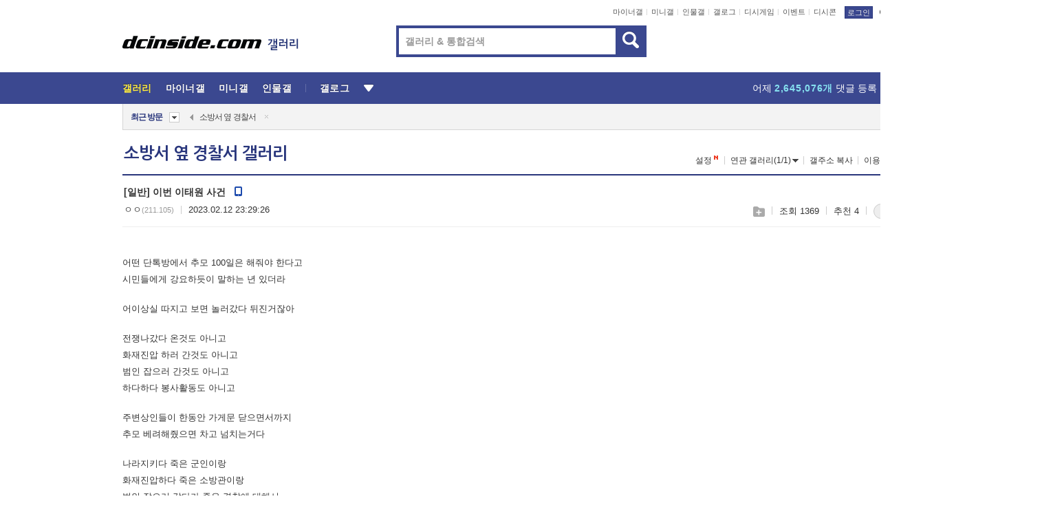

--- FILE ---
content_type: text/html; charset=UTF-8
request_url: https://gall.dcinside.com/board/view/?id=pliceoffcer&no=2375&page=1
body_size: 53066
content:
<!DOCTYPE html>
<html lang="ko" class="darkmode">
<head> 
	<meta charset="UTF-8">
	<title>이번 이태원 사건  - 소방서 옆 경찰서 갤러리</title>
	<meta name="viewport" content="width=1450">	<meta http-equiv="X-UA-Compatible" content="IE=edge">
	<meta http-equiv="imagetoolbar" content="no">
	<meta name="content-language" content="kr">
		<meta name="google-site-verification" content="BIrCvkIFsSjOnGLZzGAZC6sKRmwLlkH2NYeLbrLMGCc">
	<link rel="canonical" href="https://gall.dcinside.com/board/view/?id=pliceoffcer&no=2375"/>  	<link rel="alternate" media="only screen and (max-width: 640px)" href="https://m.dcinside.com/board/pliceoffcer/2375">
  	<meta name="robots" content="index,follow">
  	<meta name="title" content="이번 이태원 사건  - 소방서 옆 경찰서 갤러리">
  	<meta name="description" content="어떤 단톡방에서 추모 100일은 해줘야 한다고   시민들에게 강요하듯이 말하는 년 있더라 어이상실 따지고 보면 놀러갔다 뒤진거잖아 전쟁나갔다 온것도 아니고 화재진압 하러 간것도 아니고 범인 잡으러 간것도 아니고 하다하">
  	<meta name="keywords" content="국내방송, 소방서 옆 경찰서, pliceoffcer, dc, 디시, gall, gallery, 갤러리, 커뮤니티">
  	<meta name="twitter:card" content="summary">
  	<meta name="twitter:url" content="https://gall.dcinside.com/board/view/?id=pliceoffcer&no=2375">
  	<meta name="twitter:title" content="이번 이태원 사건  - 소방서 옆 경찰서 갤러리">
  	<meta name="twitter:description" content="어떤 단톡방에서 추모 100일은 해줘야 한다고   시민들에게 강요하듯이 말하는 년 있더라 어이상실 따지고 보면 놀러갔다 뒤진거잖아 전쟁나갔다 온것도 아니고 화재진압 하러 간것도 아니고 범인 잡으러 간것도 아니고 하다하">
 	<meta name="twitter:image" content="https://zzbang.dcinside.com/pliceoffcer_temp.jpg">	
  	<meta property="og:type" content="website">
  	<meta property="og:url" content="https://gall.dcinside.com/board/view/?id=pliceoffcer&no=2375">
  	<meta property="og:title" content="이번 이태원 사건  - 소방서 옆 경찰서 갤러리">
  	<meta property="og:description" content="어떤 단톡방에서 추모 100일은 해줘야 한다고   시민들에게 강요하듯이 말하는 년 있더라 어이상실 따지고 보면 놀러갔다 뒤진거잖아 전쟁나갔다 온것도 아니고 화재진압 하러 간것도 아니고 범인 잡으러 간것도 아니고 하다하">
  	<meta property="og:image" content="https://zzbang.dcinside.com/pliceoffcer_temp.jpg">
	
		<meta name="referrer" content="unsafe-url">	
		<link rel="shortcut icon" href="//nstatic.dcinside.com/dc/w/images/logo_icon.ico" />
	<link rel="apple-touch-icon" href="//nstatic.dcinside.com/dc/m/img/dcinside_icon.png">
	<link rel="apple-touch-icon-precomposed" href="//nstatic.dcinside.com/dc/m/img/dcinside_icon.png">
	<link rel="stylesheet" type="text/css" href="https://nstatic.dcinside.com/dc/w/css/reset.css?v=3"/>
	<link rel="stylesheet" type="text/css" href="https://nstatic.dcinside.com/dc/w/css/common.css?v=250922"/>
		<link rel="stylesheet" type="text/css" href="https://nstatic.dcinside.com/dc/w/css/minor.css?v=240923"/>
		<link rel="stylesheet" type="text/css" href="https://nstatic.dcinside.com/dc/w/css/contents.css?v=2501112"/>
  	<link rel="stylesheet" type="text/css" href="https://nstatic.dcinside.com/dc/w/css/popup.css?v=250519"/>
  	<link rel="stylesheet" type="text/css" href="https://nstatic.dcinside.com/dc/w/css/research.css?v=220722" />
  	<link rel="stylesheet" type="text/css" href="https://nstatic.dcinside.com/dc/w/css/og.css?v=221107" />
			<link rel="manifest" href="/manifest.json">
	<script defer type="text/javascript" src="/_js/html5shiv.min.js"></script>
	<script type="text/javascript" src="/_js/ctr_cookie.min.js"></script>
	<!--[if IE 7]>
	<link rel="stylesheet" type="text/css" href="//nstatic.dcinside.com/dc/w/css/ie7.css"/>
	<![endif]-->
		<script type="text/javascript" src="/_js/cross_domain.js"></script>
	<!--[if lt IE 9]>
	<script src="/_js/jquery/jquery-1.7.2.min.js"></script>
	<![endif]-->
	<!--[if gte IE 9]>
	<script src="/_js/jquery/jquery-3.2.1.min.js"></script>
	<![endif]-->
	<!--[if !IE]> -->
	<script src="/_js/jquery/jquery-3.2.1.min.js"></script>
	<!-- <![endif]-->
		<script type="text/javascript" src="https://nstatic.dcinside.com/dc/w/js/jquery.bundle.js"></script>
		<script type="text/javascript" src="/_js/crossDomainStorage.js?1"></script>
	<script type="text/javascript" src="/_js/lately_visit_new.js?v=260112"></script>
	<script type="text/javascript" src="/_js/common.js?v=250515"></script> 
	<script defer type="text/javascript" src="/_js/favorite.js?v=260112"></script>
	<script type="text/javascript" src="/_js/gallery_top.js?v=250925"></script>
	<script type="text/javascript" src="/_js/user_block.js?v=231024"></script>
	<script defer type="text/javascript" src="/_js/globalSearch.js?v=240702"></script>
  <script type="text/javascript" src="/_js/scrap.js?v=250925"></script> 	

	<script type="text/javascript" src="/_js/fcm/app.js?2"></script>
	<script defer type="text/javascript" src="/_js/navigation.js?v=6"></script>
	
	<script type="text/javascript">
		//document.domain = "dcinside.com";
		var k_cnt = 0;
		var _GALLERY_TYPE_ = "G";
		var conn_n = 0;
	</script>
	
	<script src="/_js/view.js?v=250926" type="text/javascript" charset="utf-8"></script>
<script src="/_js/recommend_box.js?v=250919" type="text/javascript" charset="utf-8"></script>
<script src="/_js/search.js?v=251203" type="text/javascript" charset="utf-8"></script>
<script src="/_js/relate_keyword.js?v=250919" type="text/javascript" charset="utf-8"></script>
<script src="/_js/total_singo.js?v=240829" type="text/javascript" charset="utf-8"></script>
<script src="/_js/jquery/jquery.jplayer.min.js?v=260102" type="text/javascript" charset="utf-8"></script>
<script src="/_js/jquery/jquery.ipin.js?v=260102" type="text/javascript" charset="utf-8"></script>
<script src="/_js/voice_reple.js?v=260102" type="text/javascript" charset="utf-8"></script>
<script src="https://nstatic.dcinside.com/dc/w/js/view.bundle.js?v=250828" type="text/javascript" charset="utf-8"></script>
<script src="/_js/vr_clipboard.js?v=190304" type="text/javascript" charset="utf-8"></script>
<script src="/_js/ad.js" type="text/javascript" charset="utf-8"></script>
<script src="/_js/dccon/dccon.js?v=260121" type="text/javascript" charset="utf-8"></script>
<script src="/_js/zzbang.js?v=241023" type="text/javascript" charset="utf-8"></script>
<script src="//dccon.dcinside.com/_js/dc_common2.js?v=250422" type="text/javascript" charset="utf-8"></script>
<script src="/_js/gallery_bottom.js?v=241023" type="text/javascript" charset="utf-8"></script>
<script src="/_js/lazyload.js" type="text/javascript" charset="utf-8"></script>
<script src="/_js/spoiler.js?v=240201" type="text/javascript" charset="utf-8"></script>
<script src="/_js/autozzal.js?v=251021" type="text/javascript" charset="utf-8"></script>
<script src="/_js/image_comment.js?v=250926" type="text/javascript" charset="utf-8"></script>
<script src="/_js/comment.js?v=260115" type="text/javascript" charset="utf-8"></script>

  	<!-- Taboola -->
    <!-- <script type="text/javascript">
        window._taboola = window._taboola || [];
        _taboola.push({category:'auto'});
        !function (e, f, u, i) {
          if (!document.getElementById(i)){
            e.async = 1;
            e.src = u;
            e.id = i;
            f.parentNode.insertBefore(e, f);
          }
        }(document.createElement('script'),
        document.getElementsByTagName('script')[0],
        '//cdn.taboola.com/libtrc/dcinside/loader.js',
        'tb_loader_script');
        if(window.performance && typeof window.performance.mark == 'function')
        {window.performance.mark('tbl_ic');}
    </script> -->
    
    <script type="text/javascript">
const adBlockDetection = {
   states : {
       'ABP_DETECTION_DISABLED': -2,
       'ABP_NOT_DETECTED' : 0,
       'ABP_DETECTED' : 1
   },

   blockedState: null,

   createBlockDetectionDiv: function(className){
        const div = document.createElement("div");
        div.className = className;
        // some publishers set default font size in their size to be "0" and then we don't get offsetHeight
        div.style.fontSize = '12px';
        // some publishers set default line height of their elements to be "0" and then we don't get offsetHeight
        div.style.lineHeight = '1';
        // now the text container will have offsetHeight if displayed
        div.appendChild(document.createTextNode("."));
        document.documentElement.appendChild(div);
        return div;
    },

    isBlockDetectedOnDiv: function(div){
        if (!div.offsetHeight) {
            //window._taboola.messages.publish('send-debug', {type: 'debug', message:`AdBlockPlus detected on div with class: ${div.className}`});
            return true;
        } else {
            //window._taboola.messages.publish('send-debug', {type: 'debug', message:`No AdBlockPlus detected on div with class: ${div.className}`});
            return false;
        }
    },

    isBlockDetectedOnClassNames: function(classNames){
        let i,
            len = classNames.length,
            div;
        for (i = 0; i < len; i++) {
            if(classNames[i]){
                div = this.createBlockDetectionDiv(classNames[i]);
                try{
                    if (this.isBlockDetectedOnDiv(div)) {
                        return true;
                    }
                } catch (e) {
                    Errors.onSelfError({message:`unable to inspect offsetHeight of div with class: ${div.className}`, filename: 'adBlockDetection.js'});
                } finally {
                    document.documentElement.removeChild(div);
                }
            }
        }
        return false;
    },

     // TODO add the ignoreCachedBlockedState functionality at some point, since it was probably supposed to fill some role
     getBlockedState: function(classNames, ignoreCachedBlockedState){
        //do not repeat check if we already know that ABP is active
        if(this.blockedState === this.states.ABP_DETECTED && !ignoreCachedBlockedState) {
            return this.blockedState;
        }

        if(classNames){
            this.blockedState = this.isBlockDetectedOnClassNames(classNames) ?
                                this.states.ABP_DETECTED :
                                this.states.ABP_NOT_DETECTED;
        } else {
            this.blockedState = this.states.ABP_NOT_DETECTED;
        }

        return this.blockedState;
    }
}
const blockedState = adBlockDetection.getBlockedState(['banner_ad', "sponsored_ad"]);
//console.log(blockedState);

</script>
    
    <!-- Taboola -->
	
        
                
<script type = "application/ld+json">
{
    "@context":"https://schema.org",
    "@type":"DiscussionForumPosting",
    "inLanguage":"ko-KR",
    "URL":"https://gall.dcinside.com/board?id=pliceoffcer&no=2375page=",
    "headline":"이번 이태원 사건  - 소방서 옆 경찰서 갤러리",
    "articleBody":"어떤 단톡방에서 추모 100일은 해줘야 한다고   시민들에게 강요하듯이 말하는 년 있더라 어이상실 따지고 보면 놀러갔다 뒤진거잖아 전쟁나갔다 온것도 아니고 화재진압 하러 간것도 아니고 범인 잡으러 간것도 아니고 하다하다 봉사활동도 아니고 주변상인들이 한동안 가게문 닫으면서까지 추모 베려해줬으면 차고 넘치는거다 나라지키다 죽은 군인이랑 화재진압하다 죽은 소방관이랑 범인 잡으러 갔다가 죽은 경찰에 대해서 백일씩이나 추모해준적 있냐?  없잖아 하다하다 일주일조차도 추모 안해주잖아 그직업군들 한명당 살리는 시민이 몇명인줄 알아? 근데 뭐 그 직업군들이 많이 죽으면 추모해준다고? 그말은 시민들 다 뒤지란거지 정말이기적이고  무식하고 수준 낮아서 상대 못하겠다 첨엔 유가족들이 안쓰러웠는데 점점 선 넘는다 전쟁나면 니들처럼 무식하고 수준낮은 것들부터 죽어라 시민을 지켜주는 직업군들에 대한 고마움이 없는 것들은 지켜줄 이유도  의무도 가치도 없다",
    "keywords": "국내방송, 소방서 옆 경찰서, pliceoffcer, dc, 디시, gall, gallery, 갤러리, 커뮤니티",
    "image":{
        "@type":"ImageObject",
        "URL":"https://zzbang.dcinside.com/pliceoffcer_temp.jpg"
    },
    "datePublished":"2023-02-12T23:29:26+09:00",
    "author":{
        "@type":"Person",
        "name":"ㅇㅇ",
        "url":""
    },
    "publisher":{
        "@id": "https://www.dcinside.com/#publisher",
        "@type":"Organization",
        "name":"디시인사이드",
        "url": "https://www.dcinside.com/",
        "logo":{
            "@type":"ImageObject",
            "URL":"https://nstatic.dcinside.com/dc/w/images/descrip_img.png",
            "height": 305,
            "width": 305
        }
    },
    
    "mainEntityOfPage":{
        "@type":"WebPage",
        "@id":"https://gall.dcinside.com/board?id=pliceoffcer&no=2375page="
    },
    "interactionStatistic":[
        {
            "@type":"InteractionCounter",
            "interactionType": "https://schema.org/CommentAction",
            "userInteractionCount": "4"
        },
        {
            "@type": "InteractionCounter",
            "interactionType": "https://schema.org/ViewAction",
            "userInteractionCount": "1369"
        }
    ]
}
</script>
<script type="application/ld+json">
{
  "@context": "https://schema.org",
  "@type": "BreadcrumbList",
  "itemListElement": [
    {
      "@type": "ListItem",
      "position": 1,
      "item": {
        "@id": "https://www.dcinside.com/",
        "name": "디시인사이드 메인"
      }
    },
    {
      "@type": "ListItem",
      "position": 2,
      "item": {
        "@id": "https://gall.dcinside.com", 
        "name": "메인 갤러리 메인"
      }
    },
    {
      "@type": "ListItem",
      "position": 3,
      "item": {
        "@id": "https://gall.dcinside.com/board/lists/?id=pliceoffcer",
        "name": "소방서 옆 경찰서 메인 갤러리 리스트"
      }
    },
    {
      "@type": "ListItem",
      "position": 4,
      "item": {
        "@id": "https://gall.dcinside.com/board?id=pliceoffcer&no=2375page=",
        "name": "소방서 옆 경찰서 메인 갤러리 본문"
      }
    }
  ]
}
</script>
</head>
<body>
  <!--스킵 내비게이션-->
  <div class="skip">
    <a href="#search_wrap"><span>통합검색 바로가기</span></a>
	<a href="#container"><span>본문영역 바로가기</span></a>
    <a href="#bottom_listwrap"><span>페이지 하단 게시물 리스트 바로가기</span></a>
    <a href="#login"><span>페이지 하단 로그인영역 바로가기</span></a>
  </div>
  <!-- //스킵 내비게이션-->
  <div id="top" class="dcwrap width1160 view_wrap">
    <!-- 상단 -->
	<header class="dcheader typea">
  <div class="dchead">
	<!-- 로고영역 -->
	<h1 class="dc_logo">
		<script type="text/javascript">
    		logo_img = "https://nstatic.dcinside.com/dc/w/images/dcin_logo.png";
    		logo_prefix = "";
    	</script>
	  <a href="https://www.dcinside.com/">
		<img src="https://nstatic.dcinside.com/dc/w/images/dcin_logo.png" alt="디시인사이드" class="logo_img">
	  </a>
	  <a href="https://gall.dcinside.com/">
	  	<img src="https://nstatic.dcinside.com/dc/w/images/tit_gallery.png" alt="갤러리" class="logo_img2">
	  </a>
	</h1>
	<!-- //로고영역 -->

	<div id="search_wrap" class="wrap_search">
	  <h2 class="blind">갤러리 검색</h2> 
	   <!-- 갤러리 통합검색 -->
	  <form id="searchform" name="search_process" class="sch_smit" method="get" accept-charset="utf-8" action="" role="search" onSubmit="return globalSearch(this);" >
		<fieldset>
		  <legend class="blind">통합검색</legend>
		  <div  class="top_search clear">
			<div class="inner_search">
			  <input class="in_keyword" type="text" name="search" id="preSWord" title="검색어 입력" value="" placeholder="갤러리 & 통합검색" accesskey="f" type="search" autocomplete="off" onfocus="show_search_keywords(this)">
			</div>
			<button type="submit" class="sp_img bnt_search" id="searchSubmit"><span class="blind">검색</span></button>
		  </div>
		</fieldset>
	  </form>
	  <!-- //갤러리 통합검색 -->
                
             <!-- 검색 자동완성 레이어-->
	  <div class="auto_wordwrap" style="left:0;top:45px;display:none"><!--자동완성 레어이 : display:block -->
	  </div>
	  <!-- //검색 자동완성 레이어 -->

	</div>
    <div class="area_links clear">
      <ul class="fl clear">
	  		  		<li><a href="https://gall.dcinside.com/m">마이너갤</a></li> 	  		<li><a href="https://gall.dcinside.com/n">미니갤</a></li> 	  		<li><a href="https://gall.dcinside.com/p">인물갤</a></li> 		<li><a href="https://gallog.dcinside.com">갤로그</a></li>
		<li><a href="//h5.dcinside.com/game/main">디시게임</a></li>
				<li><a href="https://event.dcinside.com">이벤트</a></li>
		<li><a href="https://mall.dcinside.com/?from=A08">디시콘</a></li>
		 
<script id="scrapdone-nonmem-tmpl" type="text/x-jquery-tmpl">
<div class="pop_wrap type3 " style="${lyr_xy}" id="scrapdone_non_recom">
    <div class="pop_content lyscrap_save">
      <div class="pop_head"><h3>스크랩</h3></div>
      <div class="inner ">
        <div class="cont">
        </div>
        <div class="btn_box">
        </div>
        <div class="bottombox"><button type="button" class="btn_scrapmore nonmemberscrap">스크랩 보기</button></div>
      </div>
    </div>
    <button type="button" class="poply_bgblueclose" onclick="$(this).closest('#scrapdone_non_recom').remove();"><span class="blind">레이어 닫기</span><em class="sp_img icon_bgblueclose"></em></button>
  </div>
</script><li><a class="btn_top_loginout" href="https://sign.dcinside.com/login?s_url=https%3A%2F%2Fgall.dcinside.com%2Fboard%2Fview%2F%3Fid%3Dpliceoffcer%26no%3D2375%26page%3D1&s_key=896">로그인</a></li>		
	  </ul>
	  <div class="fl darkmodebox">
		  <a href="javascript:;" class="darkonoff" onclick="darkmode()"><em class="sp_img icon_tdark"></em>야간모드</a>
		  <div class="pop_tipbox join_tip dark" onclick="$(this).hide();used_darkmode();" style="cursor:pointer;top:25px;left:-35px;display:none">
			<div class="inner">
			  <p class="join_txt">야간 모드를 이용해 보세요</p>
			</div>
		  </div>
	  </div>
	</div>
	  </div>
</header> 
    <!-- GNB -->
    <div class="gnb_bar">
      <nav class="gnb clear">
        <h2 class="blind">GNB</h2>
        <ul class="gnb_list clear">
          <li>
            <a class="hover_gnb link_gnb on" href="https://gall.dcinside.com" url_code="gallery">갤러리</a>
			<span class="gnb_area" style="display:block;width:77px;height:12px;position:absolute;left:0;bottom:0;"></span>
            <!-- 2차메뉴 -->
            <div class="depth2 gall" style="left:0;display:none"><!--2차메뉴 열림 : display:block -->
              <span class="sp_img depth_bg"></span>
              <ul class="depth2_list">
                <li><a href="https://game.dcinside.com">게임</a></li>
                <li><a href="https://enter.dcinside.com">연예/방송</a></li>
                <li><a href="https://sports.dcinside.com">스포츠</a></li>
                <li><a href="https://edu.dcinside.com">교육/금융/IT</a></li>
                <li><a href="https://travel.dcinside.com">여행/음식/생물</a></li>
                <li><a href="https://hobby.dcinside.com">취미/생활</a></li>
              </ul>
            </div>
            <!-- //2차메뉴 -->
          </li>
          <li><a href="//gall.dcinside.com/m" class="link_gnb " url_code="mgallery">마이너갤</a></li>
          <li><a href="//gall.dcinside.com/n" class="link_gnb " url_code="migallery">미니갤</a></li>
          <li><a href="//gall.dcinside.com/p" class="link_gnb " url_code="prgallery">인물갤</a></li>
          <li><a href="https://gallog.dcinside.com" class="link_gnb" url_code="gallog">갤로그</a></li> 
          <!--li><a href="https://dctrend.rankify.best/" class="link_gnb" url_code="dctrend">디시트렌드</a></li-->	
          <li class="gnb_more"> <!--230918 .gnb_more 추가-->
            <button type="button" class="btn_depth"><span class="blind">더보기</span></button> <!--230918 메뉴 열릴때 .open 추가-->
            <!-- 2차메뉴 -->
            <div class="depth2 more" style="left: -7px; opacity: 1; display: none;"><!--2차메뉴 열림 : display:block -->
              <span class="sp_img depth_bg"></span>
              <ul class="depth2_list">
                <li><a href="#" class="link_gnb" url_code="jbox_new" onclick="window.open('https://santapond.com/main?jcd=dc', '_blank'); return false;">도끼쇼핑</a></li>
                <li><a href="https://h5.dcinside.com" class="link_gnb" url_code="dcgame">디시게임</a></li>
                <li><a href="https://event.dcinside.com" class="link_gnb" url_code="event">이벤트</a></li>
                <li><a href="https://mall.dcinside.com/?from=A08" class="link_gnb" url_code="dccon">디시콘</a></li>
              </ul>
            </div>
            <!-- //2차메뉴 -->
          </li>
          <!-- <li><a href="https://dcinside.pickmaker.com?utm_source=mainbanner_live&utm_medium=display&utm_campaign=mainbanner_pc&utm_id=dcinside&marketing-id=dc_mainbanner_pc_live" target="_blank" class="link_gnb deco"><span>픽메이커</span></a></li> -->
        
        
        </ul>

        <!-- 어제 게시글,댓글 등록 -->
        <div class="gall_exposure">
          <div class="posts"><a href="https://gall.dcinside.com/board/lists/?id=dclottery">어제 <em class="num" id="total_content_count">981,788개</em> 게시글 등록</a></div>
          <div class="reply"><a href="https://gall.dcinside.com/board/lists/?id=dclottery">어제 <em class="num" id="total_reple_count">2,645,076개</em> 댓글 등록</a></div>
          <div class="gall">총 갤러리 수 <em class="num" id="total_gallery_count">91,172개</em></div>
          <div class="ltr"><a href="https://gall.dcinside.com/board/lists/?id=dclottery">디시 로터리 응모</a></div>
        </div>
        <!-- /어제 게시글,댓글 등록 -->
      </nav>
    </div>
    <!-- //GNB -->
    
	<!-- 최근방문 갤러리 -->
	<script type="text/javascript" src="/_js/lately_visit_gallery.js?v=240625"></script>
<script type="text/javascript">
var f_u_no = '';
lately_gall_init('pliceoffcer', '소방서 옆 경찰서', 'G');
</script>

<script id="lately_galls-tmpl" type="text/x-jquery-tmpl">
	<li class="lately_gall_${id}"><a href="https://${link}" class="lately_log" section="${id}">${name}</a>{{if type == 'MI'}}<em class="icon_mini">미니갤러리</em>{{else type == 'PR'}}<em class="icon_person">인물갤러리</em>{{else type == 'M'}}<em class="icon_minor">ⓜ</em>{{/if}}<button type="button" class="btn_visit_del" data-id="${id}" data-gtype="${type}"><span class="blind">삭제</span><em class="icon_visit_del"></em></button></li>
</script>
<script id="lately_gallsall-tmpl" type="text/x-jquery-tmpl">						
	<li class="lately_gall_${id}{{if type == 'MI'}} mi{{else type == 'PR'}} pr{{else type == 'M'}} m{{/if}}"><a href="https://${link}" class="lately_log" section="${id}">${name}</a>{{if type == 'MI'}}<em class="icon_mini">미니갤러리</em>{{else type == 'PR'}}<em class="icon_person">인물갤러리</em>{{else type == 'M'}}<em class="icon_minor">ⓜ</em>{{else}}{{/if}}<button type="button" class="btn_visit_del" data-id="${id}" data-gtype="${type}"><span class="blind">삭제</span><em class="icon_visit_del"></em></button></li>
</script>
<script id="favorite_galls-tmpl" type="text/x-jquery-tmpl">
	<li><a href="https://gall.dcinside.com/{{if type == 'MI'}}mini/{{else type == 'PR'}}person/{{else type == 'M'}}mgallery/{{/if}}${code_id}">${name}</a>{{if type == 'MI'}}<em class="icon_mini">미니갤러리</em>{{else type == 'PR'}}<em class="icon_person">인물갤러리</em>{{else type == 'M'}}<em class="icon_minor">ⓜ</em>{{/if}}</li>
</script>
<!-- 즐겨찾기 갤러리 리스트-->
<script id="favorite_gallsall-tmpl" type="text/x-jquery-tmpl">	
	<li {{if type == 'MI'}}class="mi" {{else type == 'PR'}}class="pr" {{else type == 'M'}} class="m" {{/if}} style ='display:none;'><a href="http://gall.dcinside.com/{{if type == 'MI'}}mini/{{else type == 'PR'}}person/{{else type == 'M'}}mgallery/{{/if}}${code_id}">${name}</a>{{if type == 'MI'}}<em class="icon_mini">미니갤러리</em>{{else type == 'PR'}}<em class="icon_person">인물갤러리</em>{{else type == 'M'}}<em class="icon_minor">ⓜ</em>{{/if}}</li>
</script>

<div class="visit_bookmark" id ="visit_history">
      <!-- newvisit_history.vst 최근 방문 -->
      <div class="newvisit_history vst"><!-- 최근 방문 클래스 .newvisit_history.vst /  즐겨찾기 클래스 .newvisit_history.bookmark -->
        <h3 class="tit vst_title l_div_style" style="display:none">최근 방문</h3>
        <h3 class="tit bookmark_title f_div_style" style="display:none">즐겨찾기</h3>
        <button type="button" class="btn_open" onclick="openLately()"><span class="blind">레이어 열기</span><em class="sp_img icon_listmore"></em></button>
        <button type="button" class="bnt_visit_prev" style="display:none"><span class="blind">이전</span><em class="sp_img icon_prev"></em></button>
        <div class="newvisit_box">
          <!-- 최근방문 갤러리 리스트-->
          <ul class="newvisit_list vst_listbox l_div_style" style="display:none"></ul>
          
          <ul class="newvisit_list  bkmark_listbox f_div_style" style="display:none"></ul>
           
          <!-- //즐겨찾기 갤러리 리스트-->

        </div>

        <button type="button" class="bnt_visit_next"  style="display:none"><span class="blind">다음</span><em class="sp_img icon_next"></em></button>
        <button type="button" class="bnt_newvisit_more" style="display:none" onclick="openLately()">전체</button>

        <!-- 최근방문 / 즐겨찾기 레이어 -->
        <div class="pop_wrap gray1px" style="left:0;top:37px;display:none" id ="visit_history_lyr">
          <div class="pop_content under_catelist newvisit_layer">
            <div class="tabs">
              <ul class="tabslist clear">
                <li class="tab_l"><button type="button" onclick="tabLately('lately')">최근 방문</button></li>
                <li class="tab_f"><button type="button" onclick="tabLately('favorite')">즐겨찾기</button></li>
              </ul>
            </div>

            <div class="toptab_content">
              <div class ="visit_div l_div_style">
              <!-- 최근 방문 리스트  -->
              <div class="visit_tablist" style="display:block">
                <!-- .under_listbox.vst_list -->
                <ul class="under_listbox vst_list"></ul>
                <div class="tabcon_bottom">
                  <button type="button" class="list_modi">전체 삭제</button>
                </div>

                <!-- .under_listbox.vst_list -->
              </div>
              <!-- //최근 방문 리스트 -->
              
              </div>
              
			<div class ="favorite_div f_div_style">
				<!-- 즐겨찾기 리스트  -->              
              <div class="bkmark_tablist">
                <!-- .under_listbox.bkmark -->
                <ul class="under_listbox bkmark"></ul>
                <!-- //.under_listbox.bkmark -->
                <div class="tabcon_bottom">
                  <div class="bottom_paging_wrap">
                    <div class="bottom_paging_box iconpaging"></div>
                  </div>
                  <button type="button" class="list_modi" onclick="myFavorite('240')">편집</button>
                  <!-- .pop_wrap.type3 즐겨찾기 레이어 -->
                  <div class="pop_wrap type3" style="right:-9px;top:35px;display:none">
                    <div class="pop_content favorite_list">
                      <div class="pop_head"><h3>즐겨찾기 갤러리</h3></div><!-- 220419 텍스트 수정-->
                      <div class="inner">
                        <div class="pop_info">
                          <p>즐겨찾는 갤러리 리스트입니다.</p>
                          <p>갤러리명 클릭 시 해당 갤러리로 이동합니다.</p>
                        </div>
                        <!-- 즐겨찾기 삭제시 button 태그에 클래스 off -->
                        <ul class="list_box" style="">
                          <li>
                            <button type="button" class="btn_sfavorite"><span class="blind">추가</span><em class="sp_img icon_sfavorite"></em></button>
                            <a href="">기타 국내 드라마</a>
                          </li>
                          <li>
                            <button type="button" class="btn_sfavorite off"><span class="blind">추가</span><em class="sp_img icon_sfavorite"></em></button>
                            <a href="">멍멍이</a>
                          </li>
                          
                        </ul>
                      </div>
                      <div class="btn_box">
                        <button type="button" class="btn_cancle">취소</button>
                        <button type="button" class="btn_apply">저장</button>
                      </div>
                    </div>
                    <button type="button" class="poply_bgblueclose"><span class="blind">즐겨찾기 레이어 닫기</span><em class="sp_img icon_bgblueclose"></em></button>
                  </div>
                  <!-- //.pop_wrap.type3 즐겨찾기 레이어 -->
                </div>

              </div>
              <!-- //즐겨찾기 리스트  -->
			</div>
            </div>
          </div>
        </div>
        <!-- // 최근방문 / 즐겨찾기 레이어 -->
        <div id="my_favorite" class="pop_wrap type3" style="right:-1px;top:79px;display:none"></div>
      </div>
      <!-- //newvisit_history.visit 최근 방문 -->
    </div>
  <!-- //220419 visit_bookmark 최근방문 / 즐겨찾기-->
  <!-- //최근방문 갤러리 리스트-->
	 
    
        <div class="wrap_inner ">
    
    <main id="container" class="clear gallery_view">
	<section>
		
<!-- 갤리명 타이틀바 ~ 이용안내 -->
<header>
  <div class="page_head clear">
	<div class="fl clear">
      
      			
	  <h2><a href="https://gall.dcinside.com/board/lists/?id=pliceoffcer">소방서 옆 경찰서 갤러리</a></h2>
	  	  
				
					</div>
		
<div class="fr gall_issuebox">
		<!-- 설정 추가 / 툴팁 추가 -->
		<div class="bundle">
		<button type="button" class="issue_setting"  id ="issue_setting" onclick ="setting_layer();">설정</button>
		<span class="new" style="display: none"><em class="blind">NEW</em><em class="sp_img icon_new"></em></span>
		<!-- <div class="pop_tipbox tip_box3" style="display:none">
			<div class="inner">
			<p class="txt">갤러리 기능을 설정해 보세요.</p>
			</div>
		</div> -->
		<div class="pop_tipbox setting_list" id="setting_list" style="display:none;">
			<div class="inner">
				<ul>
					<li><button type="button" onclick="open_user_block('pliceoffcer','소방서 옆 경찰서','G')">차단 설정</button></li>
										<li id="autozzal_img_set"><button id="btn_autozzal_img_set" type="button" onclick="open_autozzal_set('pliceoffcer','소방서 옆 경찰서','G')">자동 짤방 이미지 설정<span class="new" style="display: none"><em class="blind">NEW</em><em class="sp_img icon_new"></em></span></button></li>
															<li><button type="button" onclick="set_headTail('pliceoffcer','소방서 옆 경찰서','G', false)">머리말∙꼬리말 설정</button></li>
						
							
					<li id="ai_easy">
						<span class="checkbox">
						<label for="ai_easy_post">AI 이미지 간편 등록<span class="new" style="display: none"><em class="blind">NEW</em><em class="sp_img icon_new"></em></span></label>
						<input type="checkbox" id="ai_easy_post" checked ><em class="checkmark"></em>
						</span>
					</li>
										<li id="spoiler_kwd_set"><button type="button" onclick="open_spoiler_set()">스포일러 경고 설정<span class="new" style="display: none"><em class="blind">NEW</em><em class="sp_img icon_new"></em></span></button></li>
				</ul>
			</div>
		</div>
	</div>
		<!-- //설정 추가 / 툴팁 추가  -->
				<button type="button" class="relate" onclick="open_relation(44257)">연관 갤러리(1/1)<span class="new" style="display:none;"><em class="blind">NEW</em><em class="sp_img icon_new"></em></span><span class="blind">연관 갤러리 열기</span><em class="sp_img icon_relate_more"></em></button>
			<button type="button" class="adr_copy" onclick="copy_gall_url()">갤주소 복사</button>
			<button type="button" class="gall_useinfo" onclick="open_user_guide()">이용안내</button>
	
			<button type="button" class="" onclick="gt_toggle_issue(this)">
			<span class="blind">더보기</span><em class="sp_img icon_listmore"></em>
		</button>
	</div>

<div id="autozzal_setting_pop" class="pop_wrap type3" style="left:50%;top:44px;margin-left:-222px;display:none">
	<!-- .pop_content.tab_contly.jjalbang_set -->
    <div id="autozzal_setting" class="pop_content tab_contly jjalbang_set">
    	<div class="pop_head bg clear">
        	<h3 class="fl autozzal_img_main">자동 짤방 이미지</h3>
            <div class="fr">
            	<button type="button" class="btn_bgline blue btn_my_autozzal">내 자짤<span id="autozzal_img_cnt" data-cnt="0" style="display:none">(0)</span></button>
            </div>
        </div>
        <!-- tab_menubox-->
        <div class="tab_menubox">
       		<button type="button" class="btn_tab_menu on" data-tab="all">전체 설정</button>
            <button type="button" id="autozzal_tab_gall" class="btn_tab_menu" data-tab="gall" data-id="" data-gtype="G" data-cid="AA">
            	<p>갤러리별 설정</p>
            	<p class="gallname"></p>
            </button>
        </div>
        <!-- //tab_menubox-->
        <!-- 안내 문구 레이어(최초 1회 노출) -->
        <div id="autozzal_img_notice_box_bg" class="pop_bg" style="display:none"></div>
<!-- .pop_wrap.type2 -->
<div id="autozzal_img_notice_box" class="pop_wrap type2" style="left:50%;top:50%;margin:-116px 0 0 -177px;display:none;">
	<div class="pop_content post_guide">
		<div class="pop_head dashed"><h3>자동 짤방 이미지 개선</h3></div>
		<div class="guide_txtbox">
			<p>자동 짤방 이미지를 서버에 업로드하여 ‘내 자짤’에 보관합니다.</p>
			<p>내 자짤에 등록한 이미지는 갤러리에서 간편하게 자동 짤방으로 설정할 수 있고, 글쓰기 시 새로 업로드하지 않아 모바일에서는 데이터가  절감됩니다.</p>
			<p>고정닉으로 등록 시 <em class="font_blue">고정닉 별로 자동 짤방 설정</em>이 가능하며, <em class="font_blue">공앱/PC/모바일 웹에서도 동일한 자동 짤방 이미지를 사용</em>할 수 있습니다.</p>
		</div>
	</div>
	<button type="button" class="under poply_close" onclick="autozzal_notice('close')"><span class="blind">레이어 닫기</span><em class="sp_img icon_lyclose"></em></button>
</div>        <!-- //안내 문구 레이어(최초 1회 노출) -->
        
        <!-- inner -->
        <div class="inner">
        	<div class="tabcontent all_setting" style="display:none"></div>
        </div>
        <!-- //inner -->
        <button type="button" class="poply_whiteclose autozzal_lyr_cls"><span class="blind">레이어 닫기</span><em class="sp_img icon_whiteclose"></em></button>
    </div>
    <!-- //전체 설정 tabcontent.all_setting-->
    <div id="autozzal_image_upload_form" class="pop_content jjalbang_set jjalup" style="display:none;">
    <!-- .pop_head.clear -->
	<div class="pop_head clear">
    	<h3 class="fl autozzal_img_main">자동 짤방 이미지</h3>
        <div class="fr">
        	<button type="button" class="btn_blue smaller btn_my_autozzal"><span id="my_autozzal_txt">내 자짤</span><span id="my_autozzal_cnt" data-tcnt="0" data-scnt="0" data-mcnt="0">(0/0)</span></button>
        </div>
    </div>
    <!-- //.pop_head.clear -->
    
    <!-- inner -->
    <div class="inner">
        <!-- .pop_info.clear -->
        <div class="pop_info clear">
        	<div class="tip_box2 jjalbangtip" style="display:none">
           		<div class="inner">
                	<p class="txt">자동 짤방으로 사용할 이미지를 선택하여 추가해 주세요.</p>
                    <button class="sp_img btn_tipclose12"><em class="blind">닫기</em></button>
                </div>
            </div>
            <!-- box -->
        	<div class="box">
                <!-- addimg -->
              	<div class="addimg" style="display:">
                	<input type="hidden" name="azu_user_code" id="azu_user_code" value="">
                	<input type="file" name="upload" title="이미지 올리기" class="file_add" id="autozzal_image_file" accept=".jpg, .jpeg, .png, .gif, .bmp, .webp" multiple>
                	<button type="button" class="btn_add">이미지 올리기</button>
                	<span class="sp_img icon_qmark_aaa" style="cursor:pointer" onclick="$('#img_up_info_pop').toggle()"></span>
                    <!-- .pop_wrap.type2 -->
                	<div id="img_up_info_pop" class="pop_wrap type2" style="margin-top:5px;display:none;">
                  		<div class="pop_content post_guide">
                    		<div class="pop_head dashed"><h3>이미지 올리기 이용안내</h3></div>
                    		<div class="guide_txtbox">
                      			<p>이미지 파일은 각각 최대 20MB 업로드 가능합니다.</p>
                      			<p>이미지 파일명이 한글, 숫자, 영문이 아닌 다른 언어일 경우 파일이 업로드되지 않거나 깨질 수 있습니다.</p>
                      			<p class="font_red">저작권 등 다른 사람의 권리를 침해하거나 명예를 훼손하는 이미지 파일은 운영 원칙 및 관계 법률에 의해 제재를 받을 수 있습니다.</p>
                    		</div>
                  		</div>
                  		<button type="button" class="under poply_close" onclick="$('#img_up_info_pop').hide()"><span class="blind">레이어 닫기</span><em class="sp_img icon_lyclose"></em></button>
                	</div>
                    <!-- //.pop_wrap.type2 -->
              	</div>
                <!-- //addimg -->
                
                <div class="checkbox delete_img_check" style="display:none">
                    <input type="checkbox" id="img_delete_chk">
                    <em class="checkmark"></em>
                    <label for="img_delete_chk">전체 선택</label>
                </div>
               
            </div>
            <!-- //box -->
            <div class="box">
            	<button id="btn_imgup_save" class="btn_whiteblack small btn_myzzal_saveordel" style="display:none">등록</button>
                <button id="btn_imgup_sel_delete" class="btn_whiteblack small btn_myzzal_saveordel" style="display:none">삭제</button>
                <button id="btn_imgup_delete" class="btn_whiteblack small btn_myzzal_saveordel" style="display:none">삭제</button>
                
            </div>
        </div>
        <!-- //.pop_info.clear --->
        <!-- scrollarea -->
        <div class="scrollarea">
            <!-- empty_box -->
            <div class="empty_box" style="display:">
            	<div class="emptytxt img_add">
                	<p>이미지가 없습니다.</p>
                	<p class="stxt font_grey">자동 짤방으로 사용할 이미지를 등록해 주세요.</p>
              	</div>
                
                <div class="emptytxt left my_zzal" style="display:none">
                <strong>내 자짤이란?</strong>
                <p class="stxt font_grey">갤러리에서 사용할 자동 짤방 이미지를 등록할 수 있습니다. 고정닉으로 등록한 이미지는 PC/모바일 웹에서도 사용 가능합니다.</p>
                </div>
                
            </div>
            <!-- // empty_box -->
            <div id="up_img_lists" class="jjalbang_list">
            	<!-- 선택 이미지 li에 클래스 sel 추가-->
            	<ul class="clear up_img_lists_ul"></ul>
            </div>
          </div>
          <!-- //scrollarea -->
          <!-- 이미지 업로드 진행바 -->
          <div id="uploadProgressWrap" class="pop_wrap type1" style="top:50%;left:50%;margin-left:-200px;margin-top:-65px;display:none">
              <div class="loding_box">
                  <strong class="state_txt">이미지 업로드 중</strong>
                  <div class="inner clear">
                      <div class="loding_progress">
                          <div class="loding_bar" style="width:0%"></div>
                      </div>
                      <span class="loding_caunt fr">0%</span>
                  </div>
              </div>
          </div>
          <!-- //이미지 업로드 진행바 -->
      </div>
      <!-- inner -->
      <button type="button" class="poply_bgblueclose autozzal_lyr_cls"><span class="blind">레이어 닫기</span><em class="sp_img icon_bgblueclose"></em></button>
  </div>
  <!-- 팝업 레이어 -->
  <div id="imgModal" style="display: none; position: fixed; top: 0; left: 0; width: 100%; height: 100%; background: rgba(0,0,0,0.7); justify-content: center;align-items: center;z-index: 9999;">
      <div style="position: relative;">
          <img id="modalImage" src="" style="max-width: 90vw; max-height: 90vh; border: 5px solid white;">
          <button id="closeModal" style="position: absolute;top: 10px;right: 10px;font-size: 20px;background: #fff;border: none;padding: 5px 10px;cursor: pointer;">X</button>
      </div>
  </div></div>
<div id="autozzal_all_lists_pop" class="pop_wrap type3" style="left:50%;top:44px;margin-left:-222px;display:none">
    <!-- .pop_content.jjalbang_set.jjalup -->
    <div class="pop_content jjalbang_set jjalall">
        <!-- pop_head -->
        <div class="pop_head ">
          <h3 class="autozzal_img_main">자동 짤방 이미지</h3>
        </div>
        <!-- //pop_head -->
        <!-- inner -->
        <div class="inner">
        	<div class="myjjal">
            	<div class="jjal"></div>
            	<div class="gallname" id="all_lists_zzal_cnt">내 자짤</div>
          	</div>
          	<div class="pop_info">
            	<div><span>갤러리별 설정이 전체 설정보다 우선 적용됩니다.</span></div>
          	</div>
          	<!-- scrollarea -->
          	<div class="scrollarea">
          	    <!-- jjalbang_list -->
                <div class="jjalbang_list">
                    <ul class="clear" id="all_lists_ul"></ul>
            	</div>
                <!-- //jjalbang_list -->
            </div>
            <!-- //scrollarea -->
        </div>
        <!-- inner -->
    </div>
    <!-- //.pop_content.jjalbang_set.jjalup -->
    <button type="button" class="poply_bgblueclose autozzal_lyr_cls"><span class="blind">레이어 닫기</span><em class="sp_img icon_bgblueclose"></em></button>
</div>
 <script id="autozzal-tabcontent-tmpl" type="text/x-jquery-tmpl">
<div class="tabbox view">
	<div class="pop_info">
		<div class="set">
			{{if tabType == 'all'}}
			<span>갤러리별 설정이 전체 설정보다 우선 적용됩니다.</span>
			<button type="button" id="btn_all_show" class="btn_white small another_go">모두 보기</button>		
			{{else}}
			<strong>자동 짤방 사용</strong>
			<div class="setting_onoff">
			  <button type="button" id="btn_autozzal_use" class="sp_img {{if isUse}}on{{/if}}"><span class="blind">{{if isUse}}on{{else}}off{{/if}}</span></button>
			</div>
			{{/if}}
		</div>
		<div class="set">
			<div class="checkbox circle">
				<input type="checkbox" id="random_show" {{if isRandom }}checked{{/if}}>
				<em class="checkmark"></em>
				<label for="random_show" class="font_lightblue"><b>랜덤 노출</b></label>
			</div>
			
			
			<span id="random_info_txt" class="stxt font_grey" style="display:{{if !isRandom }};{{else}}none;{{/if}}">대표 이미지만 첨부됩니다.(클릭 시 대표 이미지 변경)</span>
			
		</div>
	</div>
	<div class="scrollarea" style="display:">
		<div class="jjalbang_list">
			
			<ul id="set_zzal_lists_ul" class="{{if !isRandom }}brightness{{/if}}"><!-- 랜덤 노출 off시 클래스 brightness 추가 -->
				<!-- 대표짤 li에  클래스 selbrd 추가-->
                {{if images && images.length}}
				{{each images}}
					
					<li data-id="${no}">
					<div class="jjal {{if !isRandom && isMain}}selbrd{{/if}} {{if isRandom}}random{{/if}}">
						<img src="${src}" alt="">			
						<div class="topbox">
							{{if !isRandom && isMain}}<p>대표</p>{{/if}}
							<button type="button" class="btn_imgup_del" data-type="main_img"><span class="blind">삭제</span><em class="sp_img icon_imgup_del"></em></button>
						</div>
					</div>
					</li>
				{{/each}}
				{{else}}
                    <li><div class="jjal nojjal"></div></li>
                {{/if}}
				
			 </ul>
		</div>
		<div class="btn_box" style="display:">
			<button type="button" id="btn_image_add" class="btn_blue small">이미지 추가</button>
		</div>
	</div>
	<!-- //scrollarea  -->
</div>
<!-- //tabbox.view -->
</script>
<script id="tabcontent-all-lists-tmpl" type="text/x-jquery-tmpl">
<li class="all">
    <div class="jjal selbrd"></div>
    <div class="gallname">전체</div>
</li>
</script><div class="pop_wrap type3" id = "headTail_lay"style="left:50%;top:44px;margin-left:-222px;display:none">
	<!-- pop_content.txtmark_setting_wrap -->
	<div class="pop_content txtmark_setting_wrap">
		<div class="pop_head bg"><h3>머리말∙꼬리말</h3></div>
		<div class="pop_info" id ="pop_info" style="display:none;">
		<p>갤러리별 설정이 전체 설정보다 우선 적용됩니다.</p>
			<div class="another_go" style="display:none;">
				<a href="#">모두 보기</a>
			</div>
		</div>
		<!-- tab_menubox-->
		<div class="tab_menubox">
			<button type="button" onclick="headTail_tab('all')" id ="headTail_tab_all">전체 설정</button>
			<button type="button" onclick="headTail_tab('gall')" id ="headTail_tab_gall">
			<p>갤러리별 설정</p>
			<p class="gallname" data-gallid = "pliceoffcer" data-galltype="G">소방서 옆 경찰서</p>
			</button>
		</div>
		<!-- //tab_menubox-->
		<!-- inner -->
		<div class="inner">
			<!-- 전체 설정 tabcontent.all_setting-->
			<div class="tabcontent all_setting" id ="all_setting">
				<!--tabbox.view 본문 머리말 꼬리말-->
				<div class="tabbox view">
					<div class="pop_info">
					<p>본문 머리말∙꼬리말 사용</p>
						<div class="setting_onoff" >
							<button type="button" class="sp_img on"><span class="blind">on</span></button>
						</div>
					</div>
					<!-- setting_off 본문 머리말, 본문 꼬리말 설정 -->
					<div id="setting_off"><!-- 본문 머리말 꼬리말  off시 클래스 setting_off -->
						<!-- set_cont 본문 머리말-->
						<div class="set_cont" id ="head_cont">
							<div class="inr">
								<div class="cont_tit">본문 머리말</div>
								<button type="button" class="sel_color" style="background:#999999"  onclick="picker_load('all','head',this)"><span class="blind">선택한 머리말 색상</span></button>
							</div>
							<div class="textarea_box">
								<textarea title="본문 머리말 입력" class="intxt" maxlength="300" id ="all_head" onkeyup="javascript:length_count('all_head','300');"></textarea>
							</div>
						</div>
						<!-- //set_cont 본문 머리말-->
						<!-- set_cont 본문 꼬리말-->
						<div class="set_cont" id ="tail_cont">
						<div class="inr">
						<div class="cont_tit">본문 꼬리말</div>
						<button type="button" class="sel_color" style="background:#999999"  onclick="picker_load('all','tail',this)"><span class="blind">선택한 머리말 색상</span></button>
						</div>
						<div class="textarea_box">
						<textarea title="본문 꼬리말 입력" class="intxt" maxlength="300" id ="all_tail" onkeyup="javascript:length_count('all_tail','300');"></textarea>
						</div>
						</div>
						<!-- //set_cont 본문 꼬리말-->
					</div>
					<!-- //setting_off 본문 머리말, 본문 꼬리말 설정 -->
				</div>
				<!--//tabbox.view 본문 머리말 꼬리말-->
				<!--tabbox.reply 댓글 꼬리말-->
				<div class="tabbox reply">
					<div class="pop_info">
						<p>댓글 꼬리말 사용</p>
						<div class="setting_onoff">
							<button type="button" class="sp_img on"><span class="blind">on</span></button>
						</div>
					</div>
					<!-- setting_off 댓글 꼬리말 -->
					<div id="setting_off"><!-- 댓글 꼬리말  off시 클래스 setting_off -->
						<!-- set_cont 댓글 꼬리말-->
						<div class="set_cont">
							<div class="inr">
								<div class="cont_tit">댓글 꼬리말</div>
							</div>
							<div class="textarea_box">
								<textarea title="댓글 꼬리말 입력" class="intxt" maxlength="100" id ="all_comment" onkeyup="javascript:length_count('all_comment','100');"></textarea>
							</div>
						</div>
						<!-- //set_cont 댓글 꼬리말-->
					</div>
					<!-- //setting_off 댓글 꼬리말 -->
				</div>
				<!--//tabbox.reply 댓글 꼬리말-->
			</div>
			<!-- //전체 설정 tabcontent.all_setting-->
			<!-- 갤러리별 설정-->
			<!-- 갤러리별 설정 tabcontent gall_setting-->
			<div class="tabcontent gall_setting" id ="gall_setting">
				<!--tabbox.view 본문 머리말 꼬리말-->
								<div class="tabbox view" style = "display:block">
					<div class="pop_info">
					<p>본문 머리말∙꼬리말 사용</p>
						<div class="setting_onoff">
							<button type="button" class="sp_img"><span class="blind">off</span></button>
						</div>
					</div>			
					<!-- 본문 머리말, 본문 꼬리말 설정 -->
					<div id="setting_off" class ="setting_off"><!-- 본문 머리말 꼬리말  off시 클래스 setting_off -->				
						<!-- set_cont 본문 머리말-->
						<div class="set_cont" id ="head_cont">
							<div class="inr">
								<div class="cont_tit">본문 머리말</div>
								<button type="button" class="sel_color" style="background:#999999"  onclick="picker_load('gall','head',this)" disabled><span class="blind">선택한 머리말 색상</span></button>
							</div>
							<div class="textarea_box">
								<textarea title="본문 머리말 입력" class="intxt" maxlength="300" id ="gall_head" onkeyup="javascript:length_count('gall_head','300');" disabled></textarea>
							</div>
						</div>
						<!-- //set_cont 본문 머리말-->
						<!-- set_cont 본문 꼬리말-->
						<div class="set_cont" id ="tail_cont">
							<div class="inr">
								<div class="cont_tit">본문 꼬리말</div>
								<button type="button" class="sel_color" style="background:#999999"  onclick="picker_load('gall','tail',this)" disabled><span class="blind">선택한 머리말 색상</span></button>
							</div>
							<div class="textarea_box">
								<textarea title="본문 꼬리말 입력" class="intxt" maxlength="300" id ="gall_tail" onkeyup="javascript:length_count('gall_tail','300');" disabled></textarea>
							</div>
						</div>
						<!-- //set_cont 본문 꼬리말-->
					</div>
					<!-- //본문 머리말, 본문 꼬리말 설정 -->
				</div>
				<!--//tabbox.view 본문 머리말 꼬리말-->			
				<!--tabbox.reply댓글 꼬리말-->
				<div class="tabbox reply">
					<div class="pop_info">
					<p>댓글 꼬리말 사용</p>
						<div class="setting_onoff">
						 <button type="button" class="sp_img "><span class="blind">off</span></button>			
						</div>
					</div>
					
					<!-- 댓글 꼬리말 -->
					<div id ="setting_off" class="setting_off" ><!-- 댓글 꼬리말  off시 클래스 setting_off -->
						<!-- set_cont 댓글 꼬리말-->
						<div class="set_cont">
							<div class="inr">
								<div class="cont_tit">댓글 꼬리말</div>
							</div>
							<div class="textarea_box">
								<textarea title="댓글 꼬리말 입력" class="intxt" maxlength="100" id ="gall_comment" onkeyup="javascript:length_count('gall_comment','100');" disabled></textarea>
							</div>
						</div>
						<!-- //set_cont 댓글 꼬리말-->
					</div>
					<!-- //댓글 꼬리말 -->
				</div>
				<!--//tabbox.reply 댓글 꼬리말-->			
				<!-- setdel -->
				<div class="setdel" style="display:none;">
					<button type="button" data-gallid = "">설정 삭제</button>
				</div>
				<!-- //setdel -->
			</div>
			<!-- //갤러리별 설정 tabcontent gall_setting-->
			<!-- //갤러리별 설정-->
			<div class="btn_box">
				<button type="button" class="btn_cancle" onclick="headTail_init();">닫기</button>
				<button type="button" class="btn_apply" id = "headTailSave">저장</button>
			</div>
		</div>
		<!-- //inner -->
		<button type="button" class="poply_whiteclose" onclick ="headTail_init();"><span class="blind">레이어 닫기</span><em class="sp_img icon_whiteclose"></em></button>
	</div>
	<!-- //pop_content.txtmark_setting_wrap -->
	<!-- 갤러리별 설정 - 전체 -->
	<div class="pop_wrap type3 " id ="another_go" style="left:50%;top:50%;margin-left:-210px;margin-top:-293px;display:none;">
		<!-- pop_content.txtmark_gallset -->
		<div class="pop_content txtmark_gallset">
			<div class="pop_head"><h3>머리말∙꼬리말</h3></div>
		
			<div class="pop_info">
			<p>갤러리별 설정이 전체 설정보다 우선 적용됩니다.</p>
			</div>
			<!-- inner -->
			<div class="inner">
				<ul class="list"></ul>			
			</div>
			<!-- //inner -->		
		</div>
		<!-- //pop_content.txtmark_gallset -->
		<button type="button" class="poply_bgblueclose" onclick="$('#another_go').hide();"><span class="blind">레이어 닫기</span><em class="sp_img icon_bgblueclose"></em></button>
	</div>
	<!-- //갤러리별 설정 - 전체 -->
	<!-- 색상 설정 -->
	<div class="pop_wrap type3" id="picker_lay" style="left:50%;top:50%;margin-left:-189px;margin-top:-293px;display:none;">
		<!-- pop_content.txtmark_colorset -->
		<div class="pop_content txtmark_colorset">
			<div class="pop_head"><h3>색상 설정</h3></div>
			
			<!-- inner -->
			<div class="inner">
				<div class="sel_color box" ></div>
				<div id="picker" style="text-align: center"></div>
			</div>
			<!-- //inner -->
			<div class="btn_box">
				<button type="button" class="btn_cancle" onclick ="picker_hide();">취소</button>
				<button type="button" class="btn_apply" id = "color_apply">확인</button>
			</div>
		</div>
		<!-- //pop_content.txtmark_colorset -->
		<button type="button" class="poply_bgblueclose" onclick ="picker_hide();"><span class="blind">레이어 닫기</span><em class="sp_img icon_bgblueclose"></em></button>
	</div>
	<!-- //색상 설정 -->
</div>
<div id="spoiler_set_lyr" class="pop_wrap type3" style="left: 50%; top: 44px; margin-left: -130px;display:none;"> 
	<div class="pop_content spoiler_setting_wrap">
		<div class="pop_head bg"><h3>스포일러 경고 설정</h3></div>
		<div class="pop_info"><p>전체 갤러리에 적용됩니다.</p></div>
		<div class="inner">
			<div class="set_cont spoiler_subject">
				<h4 class="tit">제목에서 경고</h4>
		  		<p class="txt">스포일러 글의 제목에 색상으로 표시합니다.</p>
		  		<div class="setting_onoff">
					<button type="button" class="sp_img on" onclick="toggle_onoff($('#spoiler_set_lyr .spoiler_subject'))"><span class="blind">on</span></button>
		  		</div>
			</div>
			<div class="set_cont spoiler_memo">
		  		<h4 class="tit">본문에서 경고</h4>
		  		<p class="txt">스포일러 글을 조회할 때 경고 문구를 노출합니다.</p>
		  		<div class="setting_onoff">
					<button type="button" class="sp_img on" onclick="toggle_onoff($('#spoiler_set_lyr .spoiler_memo'))"><span class="blind">on</span></button>
		  		</div>
			</div>
	  	</div>
	  	<div class="btn_box">
			<button type="button" class="btn_cancle" onclick="close_spoiler_set()">닫기</button>
			<button type="button" class="btn_apply" onclick="save_spoiler_set()">저장</button>
	  	</div>
	</div>
	<button type="button" class="poply_whiteclose" onclick="close_spoiler_set()"><span class="blind">차단설정 레이어 닫기</span><em class="sp_img icon_whiteclose"></em></button>
</div>
			  </div>
  </header>
  
<article>
  <h2 class="blind"> 갤러리 이슈박스, 최근방문 갤러리</h2>
  <div class="issue_wrap">
  	  
	<div class="issuebox gallery_box">
	  	  <!-- 연관갤러리 -->
	  <div id="relation_popup" class="pop_wrap type3" style="left:0;top:-2px;display:none">
	  	<div class="pop_content relation_wrap">
	  	  <div class="pop_head"><h3>연관 갤러리</h3></div>
	  	  <!-- 현갤러리 -> 타 갤러리 -->
	  	  <div class="following inner">
	  	  <div class="pop_info">
	  	    <b>소방서 옆 경찰서 갤러리 <em class="sp_img icon_right_arrow"></em>  타 갤러리(<span class="count">0</span>)</b>
	  	    <p>이 갤러리가 연관 갤러리로 추가한 갤러리</p>
	  	  </div>
	  	  	  	  <ul class="list_box clear" ></ul>	  	  
	  	  <div class="btn_box">
	  	  <button type="button" class="btn_prev"><span class="blind">이전</span><em class="sp_img icon_prev"></em></button>
	  	  <div class="page_num">
	  	    <strong class="now_num">0</strong>/<span class="total_num">0</span>
	  	  </div>
	  	  <button type="button" class="btn_next"><span class="blind">다음</span><em class="sp_img icon_next"></em></button>
	  	  </div>
	  	  </div>
	  	  <!-- //현갤러리 -> 타 갤러리 -->
	  	
	  	  <div class="follower inner">
	  	  <div class="pop_info">
	  	    <b>타 갤러리 <em class="sp_img icon_right_arrow"></em> 소방서 옆 경찰서 갤러리(<span class="count">0</span>)</b>
	  	    <p>이 갤러리를 연관 갤러리로 추가한 갤러리</p>
	  	  </div>
	  	  
	  	  <ul class="list_box clear" ></ul>	  	  
	  	  <div class="btn_box">
	  	    <button type="button" class="btn_prev"><span class="blind">이전</span><em class="sp_img icon_prev"></em></button>
	  	    <div class="page_num">
	  	  	<strong class="now_num">0</strong>/<span class="total_num">0</span>
	  	    </div>
	  	    <button type="button" class="btn_next"><span class="blind">다음</span><em class="sp_img icon_next"></em></button>
	  	  </div>
	  	  </div>
	  	  <!-- //타 갤러리 -> 현갤러리 -->
	  	</div>
	  	<button type="button" class="poply_bgblueclose" onclick="open_relation();"><span class="blind">연관 갤러리 레이어 닫기</span><em class="sp_img icon_bgblueclose"></em></button>
	  </div>
	  <script id="relation-tmpl" type="text/x-jquery-tmpl">
	  <li>
		<a class="{{if typeof(is_new) != 'undefined' && is_new == 'A_NEW'}}newtxt{{/if}}{{if state == 'N'}} restriction{{/if}}" href="{{if gall_type == 'MI'}}/mini{{/if}}/board/lists?id=${name}">
		  ${ko_name}{{if gall_type == 'M'}}{{/if}}{{if gall_type == 'MI'}}<em class="icon_mini">ⓝ</em>{{/if}}{{if state == 'N'}}<span><em class="blind">접근제한</em><em class="sp_img icon_restriction"></em></span>{{/if}}
		</a>
	  </li>
	  </script>
	  <!-- //연관갤러리 -->
	  	  
	  <!-- 상단 이슈 박스 -->
	  <!-- list and view recom -->
<div id="gall_top_recom" class="concept_wrap">
	<h3 class="blind">개념글 리스트</h3>
	<div class="pageing_box">
	  <div class="page_num">
		<strong class="now_num">1</strong>/<span class="total_num">3</span>
	  </div>
	  <button type="button" class="btn_blueprev" data-page="-1"><span class="blind">이전</span><em class="sp_img icon_blueprev"></em></button>
	  <button type="button" class="btn_bluenext on" data-page="1"><span class="blind">다음</span><em class="sp_img icon_bluenext"></em></button>
	</div>

	<ul class="concept_txtlist">
	
	  	  <li style="display:;">
		<a href="https://gall.dcinside.com/board/view/?id=dcbest&no=399157">뉴욕 3스타 일레븐 메디슨 파크 후기</a>
		<span class="writer">Manhattan</span>
	  </li>
	  	  <li style="display:;">
		<a href="https://gall.dcinside.com/board/view/?id=dcbest&no=399109">초고령사회 한국, ‘세대 갈등’ 뒤에 가려진 성별 연금격차</a>
		<span class="writer">스탈린</span>
	  </li>
	  	  <li style="display:;">
		<a href="https://gall.dcinside.com/board/view/?id=dcbest&no=399194">BJ 박민정 100만 유튜버 핫소스와 결혼 선언</a>
		<span class="writer">Fila</span>
	  </li>
	  	  <li style="display:;">
		<a href="https://gall.dcinside.com/board/view/?id=dcbest&no=399087">롯시 메박 합병소식</a>
		<span class="writer">유동닉</span>
	  </li>
	  	  <li style="display:;">
		<a href="https://gall.dcinside.com/board/view/?id=dcbest&no=399191">용딸겜 배드 엔딩 근황...png</a>
		<span class="writer">ㅇㅇ</span>
	  </li>
	  	  <li style="display:none;">
		<a href="https://gall.dcinside.com/board/view/?id=dcbest&no=399097">靑, 트럼프 주도 '가자 평화위원회' 가입 적극 검토</a>
		<span class="writer">세티르</span>
	  </li>
	  	  <li style="display:none;">
		<a href="https://gall.dcinside.com/board/view/?id=dcbest&no=399185">싱글벙글 납치범을 잡은 흑인의 인터뷰</a>
		<span class="writer">ㅇㅇ</span>
	  </li>
	  	  <li style="display:none;">
		<a href="https://gall.dcinside.com/board/view/?id=dcbest&no=399197">차은우 200억 탈세의혹 광고계 손절 시작 ㄹㅇ...JPG</a>
		<span class="writer">Fila</span>
	  </li>
	  	  <li style="display:none;">
		<a href="https://gall.dcinside.com/board/view/?id=dcbest&no=399200">모동숲갤 대회 레전드</a>
		<span class="writer">메이데이</span>
	  </li>
	  	  <li style="display:none;">
		<a href="https://gall.dcinside.com/board/view/?id=dcbest&no=399121">남미 절반 이상, 美 트럼프의 마두로 나포 '찬성'..."유일한 해법"</a>
		<span class="writer">ㅇㅇ</span>
	  </li>
	  	  <li style="display:none;">
		<a href="https://gall.dcinside.com/board/view/?id=dcbest&no=399091">"'찬술' 팔아요"...SNS 타고 퍼지는 마약</a>
		<span class="writer">ㅇㅇ</span>
	  </li>
	  	  <li style="display:none;">
		<a href="https://gall.dcinside.com/board/view/?id=dcbest&no=399085">우영미 이월상품 자수만박아서 새상품으로팔았대</a>
		<span class="writer">ㅇㅇ</span>
	  </li>
	  	  <li style="display:none;">
		<a href="https://gall.dcinside.com/board/view/?id=dcbest&no=399147">고봉밥 주의) 일본 잘 모르는 한일혼혈 인터뷰</a>
		<span class="writer">ㅇㅇ</span>
	  </li>
	  	  <li style="display:none;">
		<a href="https://gall.dcinside.com/board/view/?id=dcbest&no=399226">드라이버로 학대해 80대 남 숨지게한 60대 징역 1년</a>
		<span class="writer">Fila</span>
	  </li>
	  	  <li style="display:none;">
		<a href="https://gall.dcinside.com/board/view/?id=dcbest&no=399081">오들오들 영국정부에서 만든 1984 현실판 프로파간다 게임</a>
		<span class="writer">rtOS</span>
	  </li>
	  	</ul>
	
		<div class="concept_img" style="display:;">
	  <a href="https://gall.dcinside.com/board/view/?id=dcbest&no=399089" class="concept_imgbox">
		<img src="https://dccdn11.dcinside.co.kr/viewimage.php?id=29bed223f6c6&no=[base64]" alt="이미지" >
	  </a>
	  <div class="concept_txtbox">
		<strong><a href="https://gall.dcinside.com/board/view/?id=dcbest&no=399089">싱글벙글 드디어 교사 인권 보호정책 등장 </a></strong>
		<a href="https://gall.dcinside.com/board/view/?id=dcbest&no=399089">학부모가 교사 폰번호나 카톡아이디 이런거 아는게 비정상이긴해 ㅇㅇ.... 미국은 학부모가 교사 신상도 알수없고 만나려면 예약잡아서 학교로 와야함   - dc official App</a>
		<span class="writer_info">
		  <b>작성자</b> : 김건희여사<a href="#" class="go_gallog"><span class="blind">고정닉</span><em class="sp_img icon_gallog_nik"></em></a>
		</span>
	  </div>
	</div>
		<div class="concept_img" style="display:none;">
	  <a href="https://gall.dcinside.com/board/view/?id=dcbest&no=399105" class="concept_imgbox">
		<img src="https://dccdn11.dcinside.co.kr/viewimage.php?id=29bed223f6c6&no=24b0d769e1d32ca73fe88ffa11d028317142c1c464666f11c927f2699c74f3b8c50663e06159ab846d29f1849669f589a56d3688ef3ad8846e3bf91c285c1e0fbea31c2fdbcd1eede894f42ba1ca99454a214fb0c5" alt="이미지" >
	  </a>
	  <div class="concept_txtbox">
		<strong><a href="https://gall.dcinside.com/board/view/?id=dcbest&no=399105">신천지 정치개입 논란에도…"빨리해야" 국힘 가입 독려</a></strong>
		<a href="https://gall.dcinside.com/board/view/?id=dcbest&no=399105">- 관련게시물 :&nbsp;[단독] “돈 내줄테니 책임당원 유지하라”… - 관련게시물 :&nbsp;신천지 이만희 경호원, "국힘 가입자 명부 제출"https://n.news.naver.com/mnews/article/422/0000825671</a>
		<span class="writer_info">
		  <b>작성자</b> : ㅇㅇ<a href="#" class="go_gallog"><span class="blind">고정닉</span><em class="sp_img icon_gallog_nik"></em></a>
		</span>
	  </div>
	</div>
		<div class="concept_img" style="display:none;">
	  <a href="https://gall.dcinside.com/board/view/?id=dcbest&no=399101" class="concept_imgbox">
		<img src="https://dccdn11.dcinside.co.kr/viewimage.php?id=29bed223f6c6&no=[base64]" alt="이미지" >
	  </a>
	  <div class="concept_txtbox">
		<strong><a href="https://gall.dcinside.com/board/view/?id=dcbest&no=399101">카이스트 학폭 학생 전원 불합격</a></strong>
		<a href="https://gall.dcinside.com/board/view/?id=dcbest&no=399101"></a>
		<span class="writer_info">
		  <b>작성자</b> : ㅇㅇ<a href="#" class="go_gallog"><span class="blind">고정닉</span><em class="sp_img icon_gallog_nik"></em></a>
		</span>
	  </div>
	</div>
		
</div>
<script>
topbox_recomAjax();
</script>	  
	  <!-- 차단 설정 -->
	  
<!-- 차단 간편 설정 (본문 내) -->
<div id="user_block" class="pop_wrap type3" style="left:50%;top:140px;margin-left:-210px;display:none">
	<div class="pop_content block_setting_wrap">
	  <div class="pop_head bg"><h3>차단하기</h3></div>
	  <div class="view_block_setting">
		<div class="pop_info">
		  <p>설정을 통해 게시물을 걸러서 볼 수 있습니다.</p>
		</div>
		<h4 class="block_gallname">[소방서 옆 경찰서 갤러리]</h4>
		<div class="inner">
		  <div class="set_cont" >
			<label for="bword" class="cont_tit">차단 닉네임</label>
			<input type="text" id="bword" title="차단 닉네임 입력" class="intxt" value="ㅇㅇ">
			<button type="button" class="btn_enroll" onclick="ub_save_conf_one('pliceoffcer','소방서 옆 경찰서','G','nick',$('#bword').val())">등록</button>
		  </div>
		  
		  		  <div class="set_cont">
			<label for="bip" class="cont_tit">차단 IP</label>
			<input type="text" id="bip" title="차단 IP 입력" class="intxt" value="211.105">
			<button type="button" class="btn_enroll" onclick="ub_save_conf_one('pliceoffcer','소방서 옆 경찰서','G','ip',$('#bip').val())">등록</button>
		  </div>
		  		  
		</div>
	  </div>
	</div>
	<button type="button" class="poply_whiteclose" onclick="close_user_block()"><span class="blind">차단설정 레이어 닫기</span><em class="sp_img icon_whiteclose"></em></button>
</div>
<!-- //차단 설정 -->	  <div class="banner_box">
	  	  </div>
	  
	</div>
  </div>
</article>
		<!-- 본문 -->
		<article>
			<form id="_view_form_" name="frm">
			    <input type="hidden" id="list_url" name="list_url" value="https://gall.dcinside.com/board/lists/?id=pliceoffcer">
				<input type="hidden" id="view_url" name="view_url" value="https://gall.dcinside.com/board?id=pliceoffcer&no=2375page=">
				<input type="hidden" id="current_type" name="current_type" value="view">
				<input type="hidden" id="current_params" name="current_params" value="&page=1">
				<input type="hidden" id="exception_mode" name="exception_mode" value="all">
				<input type="hidden" id="list_num" name="list_num" value="50">
				<input type="hidden" id="page" name="page" value="1">
				<input type="hidden" id="sort_type" name="sort_type" value="">
				<input type="hidden" id="search_head" name="search_head" value="">
				<input type="hidden" id="id" name="gallery_id" value="pliceoffcer">
				<input type="hidden" id="gallery_id" name="gallery_id" value="pliceoffcer">
				<input type="hidden" id="no" name="gallery_no" value="2375">
				<input type="hidden" id="s_type" name="s_type" value="">
				<input type="hidden" id="s_keyword" name="s_keyword" value="">
				<input type="hidden" id="e_s_n_o" name="e_s_n_o" value="3eabc219ebdd65fe3eef82ec">
				<input type="hidden" id="kcaptcha_use" name="kcaptcha_use" value="N">
				<input type="hidden" id="kakao_rel_use" value="N">
				<input type="hidden" id="kakao_rel_txt" value="">
				<input type="hidden" id="cmt_wr" name="cmt_wr" value="10" />
				<input type="hidden" id="comment_view" name="comment_view" value="">
				<input type="hidden" id="comment_cnt" name="comment_cnt" value="4">
				<input type="hidden" id="is_login" name="is_login" value="N" />
				<input type="hidden" id="_GALLTYPE_" name="_GALLTYPE_" value="G">
				<input type="hidden" id="nec" name="nec" value="" />
				<input type="hidden" id="adult_article" name="adult_article" value="" />
				<input type="hidden" name="f88b9d1e0733604b1bdd279f91623f7cab6c93ec8d4e2b37f33df5216db1c450fa19fd83f565f7d8ab368f084a4c4df2" value="b9d0c244536f331a4e8d299fde7e3d7f3f4db2897c967cb6bfdfea76ddb27dbfbbfba6146e9f45cd3e6d211aa0a9553a" />
				<input type="hidden" name="v_cur_t" value="1769135765" />
								<input type="hidden" id="secret_article_key" name="secret_article_key" value="" />
				<input type="hidden" id="cur_cate" name="cur_cate" value="tv">
				
			</form>
			<h2 class="blind">갤러리 본문 영역</h2>
			<div class="view_content_wrap">
				<header>
					<div class="gallview_head clear ub-content">
						<!-- 모바일에서 작성 icon_write_mbl -->
						<h3 class="title ub-word">
												<span class="title_headtext">[일반]</span> <span class="title_subject">이번 이태원 사건 </span><span class="title_device"><span><em class="blind">앱에서 작성</em><em class="sp_img icon_write_app"></em></span></span></h3>
						
						<div class="gall_writer ub-writer" data-nick="ㅇㅇ" data-uid="" data-ip="211.105" data-loc="view">
							<div class="fl">
								<span class='nickname' title='ㅇㅇ'><em>ㅇㅇ</em></span><span class="ip">(211.105)</span></span>																<span class="gall_date" title="2023-02-12 23:29:26">2023.02.12 23:29:26</span>
															</div>
							<div class="fr">
																<span class="gall_scrap"><button class="sp_scrap viewscrap">스크랩</button></span>
																<span class="gall_count">조회 1369</span>
								<span class="gall_reply_num">추천 4</span>
								<span class="gall_comment"><a href="#focus_cmt">댓글 4</a></span>
							</div>
						</div>
					</div>
				</header>
				<div class="gallview_contents">
					<div class="inner clear">
											<div class="writing_view_box">
							<div id="zzbang_div"  ><span id='zzbang_ad'><script type="text/javascript" src="https://addc.dcinside.com/NetInsight/text/dcinside/pc/body@auto_tv"></script></span></div><pre></pre>														<div class="write_div" style="overflow:hidden;width:900px;" data-tracking="fda89e620d77fabb996c65d43948470ba250e70ae324f4e4eb425468">
							<p></p><div><div>어떤 단톡방에서 추모 100일은 해줘야 한다고   </div><div>시민들에게 강요하듯이 말하는 년 있더라 </div><br><div>어이상실 따지고 보면 놀러갔다 뒤진거잖아 </div><br><div>전쟁나갔다 온것도 아니고 </div><div>화재진압 하러 간것도 아니고 </div><div>범인 잡으러 간것도 아니고 </div><div>하다하다 봉사활동도 아니고 </div><br><div>주변상인들이 한동안 가게문 닫으면서까지 </div><div>추모 베려해줬으면 차고 넘치는거다 </div><br><div>나라지키다 죽은 군인이랑 </div><div>화재진압하다 죽은 소방관이랑 </div><div>범인 잡으러 갔다가 죽은 경찰에 대해서 </div><div>백일씩이나 추모해준적 있냐?  없잖아 </div><div>하다하다 일주일조차도 추모 안해주잖아 </div><br><div>그직업군들 한명당 살리는 시민이 몇명인줄 알아? </div><br><div>근데 뭐 그 직업군들이 많이 죽으면 추모해준다고? </div><div>그말은 시민들 다 뒤지란거지 </div><br><div>정말이기적이고  무식하고 수준 낮아서 상대 못하겠다 </div><br><div>첨엔 유가족들이 안쓰러웠는데 점점 선 넘는다 </div><br><div>전쟁나면 니들처럼 무식하고 수준낮은 것들부터 죽어라 </div><br><div>시민을 지켜주는 직업군들에 대한 고마움이 없는 것들은 </div><div>지켜줄 이유도  의무도 가치도 없다 </div></div>							
							</div>

																					<script id="img_numbering-tmpl" type="text/x-jquery-tmpl">
							<span class="num img" style="{{if onoff == 'OFF'}}display:none{{/if}}">
								{{each(i, digit) no.toString().split('')}}
									<em class="imgnum n${digit}"></em>
								{{/each}}
							</span>
							<button class="btn sp_btnimg sunse${onoff.toLowerCase()}" style="display:{{if !btn}}none{{/if}}" onclick="img_numbering_toggle(this, 3, event)"></button>
							{{if tip}}
							<div id="dcimg_num_tip" class="tip_box2" onclick="img_numbering_tip();" style="cursor:pointer"><div class="inner"><p class="txt">마우스 커서를 올리면<br>이미지 순서를 ON/OFF 할 수 있습니다.</p></div></div>
							{{/if}}
							</script>
																					<script id="img_comment-tmpl" type="text/x-jquery-tmpl">
							<button class="btn btn_imgcmt img_comment_toggle sp_btnimg daesgeul${onoff.toLowerCase()}" style="display: none"></button>
							</script>
														<script type="text/javascript">
							var ck_img_numbering = get_cookie('img_numbering');
							var ck_img_view_cnt = get_cookie('ck_img_view_cnt') || 0;
							var img_numbering = ck_img_numbering || 1;	;
							var onoff_txt = img_numbering == 1 ? 'ON' : 'OFF';
							var numbering_cnt = 0;
							var ck_img = 0;
							
							var ck_img_comment = get_cookie('img_comment'); //이미지 댓글 on / off
							//console.log(ck_img_comment);
							var img_comment = ck_img_comment || 1;	;
							var img_cmt_onoff_txt = img_comment == 1 ? 'ON' : 'OFF';
							//console.log(img_cmt_onoff_txt);
							var show_img_cmt_btn = img_comment;

							$(document).data('img_numbering', img_numbering);
							
							$('.writing_view_box img, .writing_view_box video').each(function(i) {
								ck_img++;
							});
							
							//console.log(ck_img);

							if(ck_img <= 2) {
								//console.log('이미지');
								ck_img_view_cnt = parseInt(ck_img_view_cnt) + 1; 
									
								if(ck_img_view_cnt <= 4) {
									document.cookie = "ck_img_view_cnt="+ ck_img_view_cnt +"; domain=.dcinside.com; path=/; expires=Fri, 31 Dec 9999 23:59:59 GMT;";
								} 
								
								$('.writing_view_box img, .writing_view_box video').each(function(i) {
									
									var src_attr = $(this).prop('tagName') == 'VIDEO' ? 'data-src' : 'src';
									var evt_attr = $(this).prop('tagName') == 'VIDEO' ? 'loadeddata' : 'load';
									
									if($(this).attr(src_attr).match(/dcimg[0-9]\.dcinside\.(com|co\.kr)\/viewimage\.php/)) {
										$(this).data('numbering', ++numbering_cnt);
										//console.log($(this).parent());
										//console.log(src_attr);
										if($(this).parent().attr('id') != 'zzbang_img' && !$(this).parent().hasClass('og-img')) {
											$(this).on(evt_attr, function() {
    											//console.log($(this));
    											//console.log($(this).width());
    											//console.log($(this).height());
    											
    											const style_w = parseFloat( $(this).css('width') );
  												const style_h = parseFloat( $(this).css('height') );
  												
  												const block_img = $(this).is('[data-block]');
  												
  												//console.log(block_img);
  											
  											
    											var small_class = '';
    											
    											if($(this).width() < 115 || $(this).height() < 110) {
    												small_class = 'small';
    											}
    											
    											if(style_w < 115 || style_h < 110) {
													small_class = 'small';
												}
												
												var div_display = '';
												if($(this).css('display') == 'none' || block_img) {
												
													div_display = 'display:none;'
												}
											
    											const no = $(this).data('numbering'); 
    											    											$(this).wrap('<div class="img_area no' + no +'"><div class="imgwrap no'+ no +' '+ small_class +'" style = "'+div_display+'" onmouseover="img_numbering_toggle(this, 1, event)" onmouseout="img_numbering_toggle(this, 0, event)"></div></div>');
    																						
    											    											    												let target_img_comment = `.writing_view_box .imgwrap.no${no}:has(img[data-fileno],video[data-fileno])`;
    												if(small_class === 'small') {
    													//target_img_comment = `.writing_view_box .img_area.no${no}:has(img[data-fileno],video[data-fileno])`;
    												}
    												
    												$('#img_comment-tmpl').tmpl([{no: no,  onoff: img_cmt_onoff_txt, btn: show_img_cmt_btn, btn_small:small_class}]).appendTo(target_img_comment);
    											    										}).each(function() {
											  if(this.complete) {
												  //$(this).trigger('load');
											  }
											});
											
										}
									}
								});	
								
								
							} else {
								$('.writing_view_box img, .writing_view_box video').each(function(i) {
																		var src_attr = $(this).prop('tagName') == 'VIDEO' ? 'data-src' : 'data-original';
									if(src_attr == 'data-original') {
										if ($(this).attr(src_attr) === undefined) {
											src_attr = 'src';
										}
									}
																		var evt_attr = $(this).prop('tagName') == 'VIDEO' ? 'loadeddata' : 'load';
									
									if($(this).attr(src_attr).match(/dcimg[0-9]\.dcinside\.(com|co\.kr)\/viewimage\.php/)) {
										if($(this).hasClass('og-img')) return true;
										$(this).data('numbering', ++numbering_cnt);
										//console.log($(this).attr('src'));
										
										//console.log($(this).css('display'));
										//console.log($(this));
										$(this).on(evt_attr, function() {
											//console.log($(this).attr('src'));
											var no = $(this).data('numbering'); 
											var small_class = '';
											var show_tip = ck_img_numbering == '' && no == 1;
											var show_btn = show_tip;
											
											const block_img = $(this).is('[data-block]');
											
											//console.log($(this).attr('style'));
											
											const style_w = parseFloat( $(this).css('width') );
  											const style_h = parseFloat( $(this).css('height') );
  											
  											//console.log(style_w,style_h);
											
											if($(this).width() < 115 || $(this).height() < 110) {
												small_class = 'small';
											}
											
											if(style_w < 115 || style_h < 110) {
												
												small_class = 'small';
											}
											
											if($(this).width() < 212 || $(this).height() < 212) {
												show_tip = false;
											}
											if(no == 1) {
												ck_img_view_cnt = parseInt(ck_img_view_cnt) + 1; 
												
												if(ck_img_view_cnt > 4) {
													show_tip = false;
												} else {
													document.cookie = "ck_img_view_cnt="+ ck_img_view_cnt +"; domain=.dcinside.com; path=/; expires=Fri, 31 Dec 9999 23:59:59 GMT;";
												}
											}
											var div_display = '';
											if($(this).css('display') == 'none' || block_img) {
												
												div_display = 'display:none;'
											}
																						$(this).wrap('<div class="img_area no' + no + '"><div class="imgwrap no'+ no +' '+ small_class +'" style = "'+div_display+'" onmouseover="img_numbering_toggle(this, 1, event)" onmouseout="img_numbering_toggle(this, 0, event)"></div></div>');
																				
											
											let target_img_number = `.writing_view_box .imgwrap.no${no}`;
											
																						if(small_class === 'small') {
												//target_img_number = `.writing_view_box .img_area.no${no}`;
												//console.log(target_img_number);
											}
																						$('#img_numbering-tmpl').tmpl([{no: no, onoff: onoff_txt, btn: show_btn, tip: show_tip}]).appendTo(target_img_number);
											
																																	let target_img_comment = `.writing_view_box .imgwrap.no${no}:has(img[data-fileno],video[data-fileno])`;
											if(small_class === 'small') {
												//target_img_comment = `.writing_view_box .img_area.no${no}:has(img[data-fileno],video[data-fileno])`;
												//console.log(target_img_comment);
											}
											$('#img_comment-tmpl').tmpl([{no: no, onoff: img_cmt_onoff_txt, btn: show_img_cmt_btn,btn_small:small_class}]).appendTo(target_img_comment);
																						$(this).unbind(evt_attr);
										}).each(function() {
											  if(this.complete) {
												  $(this).trigger('load');
											  }
										});
									}
								});
								
							}						
							
							</script>
														
						</div>
						
						<!--  본문 우측 광고 -->
						<div class="con_banner writing_banbox" style="position:relative;min-width:160px; min-height:600px;">
	<script type="text/javascript">
google_ad_client = "ca-pub-8171468792791627";
/* gallery_right_160600 */
google_ad_slot = "1676414577";
google_ad_width = 160;
google_ad_height = 600;
</script>
<script type="text/javascript" src="//pagead2.googlesyndication.com/pagead/show_ads.js">
</script></div>					</div>
					
					<!-- 추천검색-->
					<div id="sch_alliance_box_2375" class="sch_alliance_box clear" style="display: none">
						<div class="fl">
							<span class="sch_alliance">추천검색</span>
						</div>
						<div id="sch_logbox_2375" class="fl sch_logbox"></div>
					</div>
					<!-- //추천검색-->
					
										<!-- //추천캡차-->
										<!--본문공지광고-->
											<!--본문공지광고-->
	              	<!-- nft 221018-->
					<div class="positionr"><!--221018 감싸주는 div 추가 -->
	                  <!-- 221018 태그 위치 이동-->
	                  						<!-- 추천 비추천 -->
												<div class="btn_recommend_box recomuse_y morebox">
													<h3 class="blind">추천 비추천</h3>
														<div class="inner_box">
							<div class="inner ">
															<div class="up_num_box">
									<p class="up_num font_red" id="recommend_view_up_2375">4</p>
									<p class="sup_num">
										<spen class="writer_nikcon">
	                						<img src="//nstatic.dcinside.com/dc/w/images/fix_nik.gif" alt="고정닉">
	            						</spen>
										<span class="font_blue smallnum" id="recommend_view_up_fix_2375">0</span>
									</p>
								</div>
								<button type="button" class="btn_recom_up" data-no="2375">
								    <span class="blind">개념 추천</span><em class="sp_img icon_recom_up"></em>
								    								</button>
							</div>
																					<div class="inner">
															<button type="button" class="btn_recom_down" data-no="2375"><span class="blind">개념 비추천</span><em class="sp_img icon_recom_down"></em></button>
								<div class="down_num_box">
									<p class="down_num" id="recommend_view_down_2375">6</p>
								</div>
							</div>
														</div><!-- 둥 -->
																					<div class="recom_bottom_box clear ">
																								<button type="button" class="btn_silbechu" data-no="2375"><em class="sp_img icon_silbechu"></em>실베추</button>
																								<button type="button" class="btn_snsmore" data-no="2375"><em class="sp_img icon_snsmore"></em>공유</button>
																	<button type="button" class="btn_snscrap" data-no="2375"><em class="sp_img icon_scrap"></em>스크랩</button>
																<button type="button" class="btn_report" data-no="2375"><em class="sp_img icon_report"></em>신고</button>
							</div>
						</div>
						<!-- //추천 비추천 -->
							                </div>
	                                    
                    					
										
					<!-- 본문 하단 광고 -->
										<div style="width:100%;overflow:hidden;text-align:center;margin-top:10px;">
	<script type="text/javascript">
google_ad_client = "ca-pub-8171468792791627";
/* gallery_body_97090 */
google_ad_slot = "9779213507";
google_ad_width = 970;
google_ad_height = 90;
</script>
<script type="text/javascript" src="//pagead2.googlesyndication.com/pagead/show_ads.js">
</script></div>					<!-- //본문 하단 광고 -->
														</div>
			</div>
									<!-- 댓글 -->
			<div id="jquery_jplayer"></div>
<div class="view_comment" id="focus_cmt" tabindex="0">
	<h2 class="blind">댓글 영역</h2>
	<div id="comment_wrap_2375" class="comment_wrap" data-article-lv="10" data-sort-type='I'>
		<div class="comment_count">
			<div class="fl num_box">
				전체 댓글 <em class="font_red"><span id="comment_total_2375">0</span></em>개
				
				<div class="comment_sort" data-no="2375">
                      <span class="radiobox imgcheck">
                        <input type="radio" id="sample1" name="selCommentSort" value="D" checked="checked">
                        <em class="checkmark"></em>
                        <label for="sample1">등록순</label>
                      </span>
                      <span class="radiobox imgcheck">
                        <input type="radio" id="sample2" name="selCommentSort" value="N" >
                        <em class="checkmark"></em>
                        <label for="sample2">최신순</label>
                      </span>
                      <span class="radiobox imgcheck">
                        <input type="radio" id="sample3" name="selCommentSort" value="R" >
                        <em class="checkmark"></em>
                        <label for="sample3">답글순</label>
                      </span>

                    </div>
				
				<!--div class="select_box array_latest">
					<select name="selCommentSort">
						<option value="D">등록순</option>
						<option value="N">최신순</option>
						<option value="R">답글수</option>
					</select>
					<div class="select_area" onClick="showLayer(this, 'commentSortLayer_2375');return false;"><span class="comment_sort_txt">등록순</span><span class="blind">정렬 기준선택</span><em class="sp_img icon_option_more"></em></div>
					<ul class="option_box" id="commentSortLayer_2375" data-no="2375" style="left:-1px;top:19px;display:none"-->
						<!--<li class="comment_sort" data-sort="I">등록순</li>-->
						<!--li class="comment_sort" data-sort="D">등록순</li>
						<li class="comment_sort" data-sort="N">최신순</li>
						<li class="comment_sort" data-sort="R">답글순</li>
					</ul>
				</div-->
				
				<button type="button" class="btn_setreply" style="display: none"><span class="blind">답글 펼침 설정</span><em class="sp_img icon_setreply"></em></button>
			</div>
			<div class="fr">
				<a href="#container" class="contgo">본문 보기</a>
				<button type="button" class="btn_cmt_close" data-no="2375" data-loc="TOP"><span>댓글닫기</span><em class="sp_img icon_cmt_more"></em></button>
				<button type="button" class="btn_cmt_refresh" data-no="2375" data-sort="">새로고침</button>
			</div>
		</div>
	</div>
	
	<!-- 답글 입력 -->
	<input type="hidden" id="recommend" value="0" />

<input type="hidden" name="gallery_no" id="gallery_no" value="44257" />

<input type="hidden" name="clickbutton" id="clickbutton" value="N" />

<input type='hidden' name='check_6' id='check_6' value='ec38ef5450403ca1001e5b42ec780ff1210dc633c8526473' />
<input type='hidden' name='check_7' id='check_7' value='30' />
<input type='hidden' name='check_8' id='check_8' value='e320dc5c674f' />
<input type='hidden' name='check_9' id='check_9' value='32946a91d3f82963af9d98f040a0' />
<input type='hidden' name='check_10' id='check_10' value='3295698ccff82e60ac9896f343aea658c26e79' />
<input type='hidden' name='c_r_k_x_z' id='c_r_k_x_z' value='7cea867fb4816df138eae8e65880706afb7e2b5a76133b71984394d22f59256569' />

<input type="hidden" id="cur_t" name="cur_t" value="1769135765">
<input type='hidden' name="service_code" value="[base64]"/>
<input type="hidden" name="_GALLTYPE_" id="_GALLTYPE_" value="G" />
<input type="hidden" name="member_division" id="member_division" value="N" />
<input type="hidden" name="cmt_max_length" id="cmt_max_length" value="400" />
<input type="hidden" name="use_gall_nick" id="use_gall_nick" value="Y" />
<input type="hidden" name="use_gall_nick_reply" id="use_gall_nick_reply" value="Y" />

<input type="hidden" id="notice_comment_del_avoid" value="0">
<input type="hidden" id="notice_comment_del_avoid_msg" value="">

<form id="_cmt_del_form_" name="_cmt_del_form_">
	<input type='hidden' name="f88b9d1e0733604b1bdd279f91623f7cab6c93ec8d4e2b37f33df5216db1c450fa19fd83f565f7d8ab368f085f4e4d" value="b9d0c244536f331a4e8d299fde7e3d7f3f4db2897c967cb6bfdfea76ddb27dbfbbfba6146e9f45cd3e6d211ab5ab55"/>
</form>

<div class="cmt_write_box clear">
    	<div class="fl">
						<div class="user_info_input nomem_nick">
			<label for="user_nick" class="blind">닉네임</label>
			<div id="tip_nomem_nick" class="tip_box2 tip_nomem_nick" style="display:none"><div class="inner"><p class="txt">소갤러는 갤러리에서 권장하는 비회원 전용<br>갤닉네임입니다. (삭제 시 닉네임 등록 가능)</p><button class="sp_img btn_tipclose12" onclick="close_gall_nick_tip(event,'write',2375)"><em class="blind">닫기</em></button></div></div><label for="name" class="txt_placeholder"></label><input id="gall_nick_name_2375" type="text" name="gall_nick_name" maxlength = "20" value = "소갤러" readonly><input type="text" id="name_2375" name = "name" placeholder="닉네임" onfocus="this.style.background='#FFFFFF'" maxlength="20" style="display:none"><button type="button" id="btn_gall_nick_name_x_2375" class="btn_circledel" onclick="use_gall_nick_name('N','comment',2375,true)"><span class="blind">삭제</span></button><button type="button" id="btn_gall_nick_name_y_2375" class="btn_gallnickuse" onclick="use_gall_nick_name('Y','comment',2375,true)" style="display:none">갤닉네임 사용</button>	
		</div>
		<div class="user_info_input">
			<label for="user_pw" class="blind">비밀번호</label>
			<input type="password" id="password_2375" name = "password" placeholder="비밀번호" onfocus="this.style.background='#FFFFFF'" maxlength = "20">
		</div>
					</div>
	<div class="cmt_txt_cont">
		<div class="cmt_write">
						<label for="cmt_textarea" class="cmt_textarea_label" onclick="$('.cmt_textarea_label').hide();$(this).siblings('textarea').focus();" >
									타인의 권리를 침해하거나 명예를 훼손하는 댓글은 운영원칙 및 관련 법률에 제재를 받을 수 있습니다.<br>
			Shift+Enter 키를 동시에 누르면 줄바꿈이 됩니다.
						</label>
						<textarea id="memo_2375" onfocus="$('.cmt_textarea_label').hide();" maxlength="400" onKeyup="javascript:reply_length_count(2375);"></textarea>
					</div>
		<div class="cmt_cont_bottm clear">
			<div class="dccon_guidebox">
				<button type="button" class="btn_white small tx_dccon " data-no = '2375'><em class="sp_img icon_dccon"></em>디시콘</button>
				<button type="button" class="btn_dccon_guide">
				<span class="blind">디시콘이란</span><em class="sp_img icon_guide_open"></em>
				<!--<button type="button" class="btn_bigdccon_guide">대왕디시콘 사용법</button>-->
			</div>
			<div class="pop_dccon_guide" style="display: none;">
				<div class="pop_wrap type3" style="left: 284px; bottom: -452px;">
					<div class="pop_content bigdccon_guide">
						<!-- inner -->
						<div class="inner">
							<div class="top">
								<span class="sub_tit">NFT 이벤트</span>
								<div class="img_box">
								<img src="https://nstatic.dcinside.com/dc/w/images/bigdccon.png?1" alt="대왕디시콘">
								</div>
							</div>

							<div class="block">
								<p class="tit">획득법</p>
								<div class="inr_block">
								<h4>① NFT 발행</h4>
								<p class="txt">작성한 게시물을 NFT로 발행하면 <b class="font_lightblue">일주일</b> 동안 사용할 수 있습니다. (최초 1회)</p>
								<div class="bgbox">
									<b class="font_red">꿀팁!</b><span class="txt">발행 후 NFT를 구매할 수 있는 클레이를 받을 수 있어요.<a class="lnk" href="https://event.dcinside.com/view/?no=575" target="_blank">받으러 가기</a></span>
								</div>
								</div>
								<div class="inr_block">
								<h4>② NFT 구매</h4>
								<p class="txt">다른 이용자의 NFT를 구매하면 <b class="font_lightblue">한 달</b> 동안 사용할 수 있습니다. (구매 시마다 갱신)</p>
								<div class="bgbox">
									<b class="font_red">꿀팁!</b><span class="txt">구매 후 클레이를 한 번 더 받을 수 있어요.<a class="lnk" href="https://event.dcinside.com/view/?no=575" target="_blank">받으러 가기</a></span>
								</div>
								</div>
							</div>

							<div class="block">
								<p class="tit">사용법</p>
								<p class="txt">디시콘에서<span class="icon_wallet">지갑연결</span>시 바로 사용 가능합니다.</p>
								
							</div>
						</div>
						<!-- //inner -->
						<button type="button" class="poply_greyclose"><em class="sp_img icon_grey_x"></em></button>

					</div>
				</div>
			</div>
			<div class="fr">
							<button type="button" class="btn_blue btn_svc small repley_add" data-no = "2375">등록</button>
								<button type="button" class="btn_lightblue btn_svc small repley_add_vote" data-no = "2375">등록+추천</button>
												
			</div>
		</div>
	</div>
</div>

<!-- 답글쓰기 -->
<script id="addReplyForm-tmpl" type="text/x-jquery-tmpl">
<li id="reply_empty_${no}">
	<div class="cmt_write_box small clear" id="cmt_write_box" data-no="${no}"  reply_no="${reply_no}">
        		<div class="fl">
								<div class="user_info_input{{if use_gall_nick == "Y"}} nomem_nick{{/if}}">
				<label for="name_${no}" class="blind">닉네임</label>
				<input id="gall_nick_name_${no}" type="text" name="gall_nick_name" maxlength = "20" value = "소갤러" readonly style="display:{{if use_gall_nick != "Y"}}none{{/if}}"><input type="text" id="name_${no}" placeholder="닉네임" maxlength="20" value="" style="display:{{if use_gall_nick == "Y"}}none{{/if}}" onkeyup="show_gall_nick_use_btn('reply',${no})"><button type="button" id="btn_gall_nick_name_x_${no}" class="btn_circledel" onclick="use_gall_nick_name('N','reply',${no},true)" style="display:{{if use_gall_nick != "Y"}}none{{/if}}"><span class="blind">삭제</span></button><button type="button" id="btn_gall_nick_name_y_${no}" class="btn_gallnickuse" onclick="use_gall_nick_name('Y','reply',${no},true)" style="display:none">갤닉네임 사용</button>			</div>
			<div class="user_info_input">
				<label for="password_${no}" class="blind">비밀번호</label>
				<input type="password" id="password_${no}" placeholder="비밀번호">
			</div>
						        </div>
		<div class="cmt_txt_cont">
			<div class="cmt_write">
								<textarea id="memo_${no}" maxlength="400" onclick="reply_length_count(${no})"></textarea>
			</div>
			<div class="cmt_cont_bottm clear">
				<div class="dccon_guidebox">
				<button type="button" class="btn_white small tx_dccon " r_idx="${no}"  reply_no="${reply_no}"><em class="sp_img icon_dccon"></em>디시콘</button>
				<button type="button" class="btn_dccon_guide"><span class="blind">디시콘이란</span><em class="sp_img icon_guide_open"></em></button>
			</div>
            <div class="fr">
                <!--<button class="btn_grey small comment_cancel" r_no="${no}" r-type="reply_empty_">취소</button>-->
                                <button class="btn_blue btn_svc small repley_add" r_idx = "${no}"  reply_no="${reply_no}">등록</button>
                		    </div>
        </div>
    </div>
</li>
</script>
<!-- //수정 -->
<script id="commentModify-tmpl" type="text/x-jquery-tmpl">
<li class="modify" id="modi_${re_no}" data-type="${cmt_type}" data-no="${re_no}">
    <div id="cmt_write_box" class="cmt_write_box ${small_class} clear">
	   <div class="fl">
	       <div class="user_info_input">
	           <label for="user_nick" class="blind">${name}</label>
               <input type="text" id="user_nick" value="${name}" placeholder="${name}" readonly>
	       </div>
        </div>
	    <div class="cmt_txt_cont">
            <div class="cmt_write">
                <textarea id="memo_${re_no}" maxlength="400" onclick="reply_length_count(${re_no})">${memo}</textarea>
	        </div>
	        <div class="cmt_cont_bottm clear">
		        <div class="fr">
                    <button type="button" class="btn_grey small comment_cancel" r_no="${re_no}" r-type="modi_">취소</button>
		            <button type="button" class="btn_blue small comment_update" r_no="${re_no}">수정</button>
		        </div>
            </div>
        </div>
    </div>
</li>
</script>
<!-- 앨범형 댓글쓰기 -->
<script id="albumCommentWriteForm-tmpl" type="text/x-jquery-tmpl">
<div class="cmt_write_box clear" id="cmt_write_box_${no}" data-no="${no}">
    <div class="fl">
				<div class="user_info_input">
            <label for="name_${no}" class="blind">닉네임</label>
            <input type="text" id="name_${no}" placeholder="닉네임">
		</div>
		<div class="user_info_input">
			<label for="password_${no}" class="blind">비밀번호</label>
			<input type="password" id="password_${no}" placeholder="비밀번호">
		</div>
				    </div>
	<div class="cmt_txt_cont">
        <div class="cmt_write">
	       <textarea id="memo_${no}" maxlength="400" onclick="reply_length_count(${no})"></textarea>
		</div>
		<div class="cmt_cont_bottm clear">
            <div class="dccon_guidebox">
				<button type="button" class="btn_white small tx_dccon" data-no="${no}"><em class="sp_img icon_dccon"></em>디시콘</button>
				<button type="button" class="btn_dccon_guide"><span class="blind">디시콘이란</span><em class="sp_img icon_guide_open"></em></button>
			</div>
            <div class="fr">
				<button class="btn_blue btn_svc small repley_add" data-no="${no}">등록</button>
                <button class="btn_lightblue btn_svc small repley_add_vote" data-no="${no}">등록+추천</button>
            </div>
		</div>
	</div>
</div>
</script>
<!-- //앨범형 댓글쓰기 -->
<script id="icon_guide-tmpl" type="text/x-jquery-tmpl">
<!-- 디시콘 이용안내 레이어팝업 -->
<div id="dccon_guide_lyr" class="pop_wrap type2" style="left:115px;top:0;">
	<div class="pop_content dccon_guide">
		<div class="pop_head dashed"><h3>디시콘 이용안내</h3></div>
		<ul class="guide_txtbox">
		<li>디시콘은 로그인/비로그인 전부 이용 가능합니다.</li>
		<li>비로그인 시 디시콘은 제공되는 기본 디시콘만 사용 가능합니다.</li>
		<li>로그인 후 디시콘샵에서 디시콘을 구매하여 사용 가능합니다.</li>
		<li>
			디시콘은 목록에서 최대 10개까지 노출 가능하며, 목록 순서는<br>
			[디시콘 관리]메뉴에서 자유롭게 변경하실 수 있습니다.<br>
			(단, ‘디시콘 관리’ 메뉴는 로그인 후 사용 가능합니다.)
		</li>
		<li>
			본인이 직접 디시콘을 제작/판매하여 사용하실 수 있습니다.
			<p><a href="https://mall.dcinside.com/?from=A08&url=https://dccon.dcinside.com/guide/regist_guide" class="font_red" target ="_blank">디시콘 제작 바로가기</a></p>
		</li>
		<li>
			디시콘 이미지 등록/판매/사용 시 저작권, 음란물, 초상권 및 기타 법적<br>
			사항에 위배되는 경우 관련 법령에 따라 처벌 될 수 있으며, 별도 통보 없이<br>
			판매중지/삭제 됩니다.
		</li>
		</ul>
	</div>
	<button type="button" class="under poply_close"><span class="blind"> 레이어 닫기</span><em class="sp_img icon_lyclose"></em></button>
</div>
<!--//디시콘 이용안내 레이어팝업 -->
</script>
<script>
const use_gall_nick = get_gall_nick_info('use_yn');
if(use_gall_nick == 'N') {
    use_gall_nick_name('N','comment',2375,false);
    $("#use_gall_nick_reply").val('N'); //답글 용
}
	
const use_gall_nick_tip = get_gall_nick_info('tip_box');
if(use_gall_nick_tip == 'Y') $(".tip_nomem_nick").show();
$(function() {
	$("input[id^='name_']").keyup(function(e) {
		const tagId = $(this).attr('id');
		const _no = tagId.split('_')[1];
		//console.log(_no);
		show_gall_nick_use_btn('comment',_no);
		
    });
    
    if(use_gall_nick == 'N') show_gall_nick_use_btn('comment',2375);
    
    
});

</script>		

</div>
<!-- 이미지 댓글쓰기 -->
<script id="imageCommentWriteForm-tmpl" type="text/x-jquery-tmpl">
<div class="cmt_write_box clear" id="img_cmt_write_box_${no}">
    <div class="fl">
		        <div class="user_info_input nomem_nick">
            <label for="img_cmt_name_${no}" class="blind">닉네임</label>
            <input id="gall_nick_name_${no}" type="text" name="gall_nick_name" maxlength = "20" value = "소갤러" readonly style="display:{{if use_gall_nick != "Y"}}none{{/if}}"><input type="text" id="img_cmt_name_${no}" placeholder="닉네임" maxlength="20" value="" style="display:{{if use_gall_nick == "Y"}}none{{/if}}" onkeyup="show_gall_nick_use_btn_img('image_comment',${no})"><button type="button" id="btn_gall_nick_name_img_x_${no}" class="btn_circledel" onclick="use_gall_nick_name_img('N','img_comment',${no},true)" style="display:{{if use_gall_nick != "Y"}}none{{/if}}"><span class="blind">삭제</span></button><button type="button" id="btn_gall_nick_name_img_y_${no}" class="btn_gallnickuse" onclick="use_gall_nick_name_img('Y','img_comment',${no},true)" style="display:none">갤닉네임 사용</button>		</div>
		<div class="user_info_input">
			<label for="img_cmt_password_${no}" class="blind">비밀번호</label>
			<input type="password" id="img_cmt_password_${no}" placeholder="비밀번호">
		</div>
		    </div>
    	<div class="cmt_txt_cont">
        <div class="cmt_write">
           <label for="cmt_textarea" class="cmt_textarea_label" onclick="$('.cmt_textarea_label').hide();$(this).siblings('textarea').focus();">
           타인의 권리를 침해하거나 명예를 훼손하는 댓글은 운영원칙 및 관련 법률에 제재를 받을 수 있습니다.<br>
            Shift+Enter 키를 동시에 누르면 줄바꿈이 됩니다.
           </label>
	       <textarea id="img_cmt_memo_${no}" maxlength="400" onfocus="$('.cmt_textarea_label').hide();"></textarea>
		</div>
		<div class="cmt_cont_bottm clear">
            <div class="fr">
				<button type="submit" class="btn_blue small btn_image_comment">등록</button>
            </div>
		</div>
	</div>
</div>
</script>
<!-- //이미지 댓글쓰기 -->
<script id="reply-setting-tmpl" type="text/x-jquery-tmpl">
<div id="reply_setting_lyr" class="pop_wrap type3" style="left:-1px;top:38px;display:">
<div class="pop_content setting_reply">
  <div class="pop_head"><h3>답글기본펼침</h3></div>
  <div class="pop_info">
	<p>답글을 기본 펼침으로 볼 수 있습니다.</p>
  </div>
  <div class="inner">
	<div class="setting_option">
	  <p>현재 갤러리</p>
	  <div class="setting_onoff">
		<button type="button" id="reply_set_gall_data" class="btn_reply_set_onoff sp_img ${cur_on_off}" data-id="${gall_id}" data-set="${cur_on_off}"><span class="blind">${cur_on_off}</span></button>
	  </div>
	</div>
	<div class="setting_option">
	  <p>전체 갤러리</p>
	  <div class="setting_onoff">
		<button type="button" id="reply_set_all_data" class="btn_reply_set_onoff sp_img ${all_on_off}" data-id="all" data-set="${all_on_off}"><span class="blind">${all_on_off}</span></button>
	  </div>
	</div>
  </div>
  <div class="btn_box">
	<button type="button" class="btn_grey small btn_reply_setting_close">닫기</button>
	<button type="button" class="btn_blue small btn_reply_setting_save">저장</button>
  </div>
</div>
<button type="button" class="poply_bgblueclose btn_reply_setting_close"><span class="blind">알림 설정 레이어 닫기</span><em class="sp_img icon_bgblueclose"></em></button>
</div>
</script>
<script type="text/javascript">
var _r = _d('RMy6PM06QTw5PM0vR/u4QFQDdTu4QM=tQFUGPM=Gdou4dgyDdTuEQ+=tRMWDdSKK');
$(document).data('t_vch2', '');
$(document).data('t_vch2_chk', '');
$(document).data('gallery_id', 'pliceoffcer');
$(document).data('article_no', '2375');
$(document).data('comment_id', 'pliceoffcer');
$(document).data('comment_no', '2375');

var keyword = getParameterByName('s_keyword');
var s_type = getParameterByName('s_type');

//console.log(s_type);
/*if(s_type !== 'search_comment') {
    const targets = document.querySelectorAll('.btn_recommend_box,.view_comment');
    const observer = new IntersectionObserver((entries, observer) => {
      entries.forEach(entry => {
        if (entry.isIntersecting) {
          // 요소가 화면에 보일 때 실행할 코드
          console.log(`${entry.target.className} is in the viewport!`);
    
          // 필요하면 관찰 중지 (옵션)
          observer.unobserve(entry.target);
          viewComments(1, 'VIEW_PAGE');
        }
      });
    }, { threshold: 0.5 }); // 50% 이상 보이면 실행
	// 각 요소를 관찰
	targets.forEach(target => observer.observe(target));
} else {
	//console.log('바로 노출');
	viewComments(1, 'VIEW_PAGE');
}*/
viewComments(1, 'VIEW_PAGE');
</script>			
			<!-- 개념글, 수정, 삭제, 글쓰기 버튼 영역-->
			<div class="view_bottom_btnbox clear">
	<div class="fl">
		<button type="button" class="btn_blue concept" onclick="goList('/board/lists/?id=pliceoffcer')">전체글</button>
				<button type="button" class="btn_white concept" onclick="goList('/board/lists/?id=pliceoffcer&exception_mode=recommend')">개념글</button>
		
  					</div>
	<div class="fr">
						<button type="button" class="btn_grey modify" onclick="goWrite('https://gall.dcinside.com/board/modify/?id=pliceoffcer&no=2375')">수정</button>		<!-- <button type="button" class="btn_grey modify" onclick="goModify('https://gall.dcinside.com/board/modify/?id=pliceoffcer&no=2375')">수정</button> -->
							<button type="button" class="btn_grey cancle" onclick="goDelete('https://gall.dcinside.com/board/delete/?id=pliceoffcer&no=2375')">삭제</button>											<button type="button" id="btn_write" class="btn_blue write" onclick="goWrite('https://gall.dcinside.com/board/write/?id=pliceoffcer')">글쓰기</button>				</div>
</div>				<!-- //개념글, 수정, 삭제, 글쓰기 버튼 영역-->
		</article>
		<!-- //본문 -->
				<!-- 하단 갤러리 리스트 -->
		<article>
			<h2 class="blind">하단 갤러리 리스트 영역</h2>
			<!-- bottom_listwrap -->
			<div id="bottom_listwrap" class="listwrap clear">
				<!-- left_content -->
				<section  class="left_content">
					<h2 class="blind">왼쪽 컨텐츠 영역</h2>
					<article>
						<h2 class="blind">갤러리 리스트 영역</h2>
						<!-- 갤러리 리스트 -->
						<div class="gall_listwrap list">
							<!-- 게시판형 갤러리 리스트-->
							<table class="gall_list " >
								<caption>갤러리 리스트</caption>
								<colgroup>
									<col style="width:7%">
																		<col style="width:51px">
																		<col>
									                        			<col style="width:18%">
                        												<col style="width:6%">
									<col style="width:6%">
									<col style="width:6%">
								</colgroup>
								<thead>
									<tr>
										<th scope="col">번호</th>
										                            			<th scope="col">말머리</th>
                            													<th scope="col">제목</th>
										<th scope="col">글쓴이</th>
										<th scope="col">작성일</th>
										<th scope="col">조회</th>
										<th scope="col">추천</th>
									</tr>
								</thead>
								<tbody>
								    
									<tr class="ub-content ">
	
		<td class="gall_num" style="height:25px;">-</td>
	<td class="gall_subject"><b>설문</b></td>
		  
		<script src="/_js/survey.js?v=220419"></script>
	<div id="survey" style="display: none;"></div>
	<td class="gall_tit ub-word"><a href="javascript:;" class="font_jinred" onclick="survey_layer('https://event.dcinside.com/survey/vote/?no=330');"><em class="icon_img icon_n_survey"></em><b>취미 부자여서 결혼 못 할 것 같은 스타는?</b></a></td>
		  
	<td class="gall_writer ub-writer" user_name="운영자" style="cursor: pointer;"><b>운영자</b></td>
	<td class="gall_date">26/01/19</td>
	<td class="gall_count">-</td>
	<td class="gall_recommend">-</td>
</tr>
<tr class="ub-content ">
	
		<td class="gall_num" style="height:25px;">-</td>
	<td class="gall_subject"><b>AD</b></td>
		  
		<td class="gall_tit ub-word"><a href="https://link.coupang.com/a/dqnyyp" target="_blank"><em class="icon_img icon_ad"></em><b>우리집 새단장 BIG SALE</b></a></td>
		  
	<td class="gall_writer ub-writer" user_name="운영자" style="cursor: pointer;"><b>운영자</b></td>
	<td class="gall_date">26/01/05</td>
	<td class="gall_count">-</td>
	<td class="gall_recommend">-</td>
</tr>
									
																		
									<tr class="ub-content >">
										<td class="gall_num">789</td>
																														<td class="gall_subject"><b>공지</b></td>
																																								<td class="gall_tit ub-word">
																						<a href="/board/view/?id=pliceoffcer&no=789&page=1">
											<em class="icon_img icon_notice"></em><b><b>소방서 옆 경찰서 갤러리 이용 안내</b></b></a>
																							
																																												 
											<a class="reply_numbox" href="https://gall.dcinside.com/board/view/?id=pliceoffcer&no=789&t=cv"><span class="reply_num">[19]</span></a>																					</td>
										<td class="gall_writer ub-writer" data-nick="운영자" data-uid="" data-ip="" data-loc="view_list">
											<b><b><b>운영자</b></b></b>																					</td>
										<td class="gall_date" title="2022-12-02 16:38:37">22.12.02</td>
										<td class="gall_count">6122</td>
										<td class="gall_recommend">6</td>
									</tr>
																		
									<tr class="ub-content >">
										<td class="gall_num">3397</td>
																														<td class="gall_subject">일반</td>
																																								<td class="gall_tit ub-word">
																																			<a  href="/board/view/?id=pliceoffcer&no=3397&page=1" view-msg ="" >
																								<em class="icon_img icon_txt"></em>카지노사이트 카지노 첫입금 시 입금액 100% 보너스지급중!추천 디시</a>
																								
																																												 
																																</td>
										<td class="gall_writer ub-writer" data-nick="ㅇㅇ" data-uid="" data-ip="58.158" data-loc="view_list">
											<span class='nickname' title='ㅇㅇ'><em>ㅇㅇ</em></span><span class="ip">(58.158)</span>																					</td>
										<td class="gall_date" title="2026-01-19 18:58:21">01.19</td>
										<td class="gall_count">19</td>
										<td class="gall_recommend">0</td>
									</tr>
																		
									<tr class="ub-content >">
										<td class="gall_num">3383</td>
																														<td class="gall_subject">일반</td>
																																								<td class="gall_tit ub-word">
																																			<a  href="/board/view/?id=pliceoffcer&no=3383&page=1" view-msg ="" >
																								<em class="icon_img icon_pic"></em>불나서 애던지는 여자 ㄷㄷㄷㄷ</a>
																								
																																												 
																																</td>
										<td class="gall_writer ub-writer" data-nick="345557" data-uid="" data-ip="112.153" data-loc="view_list">
											<span class='nickname' title='345557'><em>345557</em></span><span class="ip">(112.153)</span>																					</td>
										<td class="gall_date" title="2025-04-17 11:39:58">25.04.17</td>
										<td class="gall_count">263</td>
										<td class="gall_recommend">0</td>
									</tr>
																		
									<tr class="ub-content >">
										<td class="gall_num">3358</td>
																														<td class="gall_subject">일반</td>
																																								<td class="gall_tit ub-word">
																																			<a  href="/board/view/?id=pliceoffcer&no=3358&page=1" view-msg ="" >
																								<em class="icon_img icon_txt"></em>공명필도 존나 매력적이다</a>
																								
																																												 
																																</td>
										<td class="gall_writer ub-writer" data-nick="소갤러" data-uid="" data-ip="220.94" data-loc="view_list">
											<span class='nickname' title='소갤러'><em>소갤러</em></span><span class="ip">(220.94)</span>																					</td>
										<td class="gall_date" title="2025-01-14 23:10:25">25.01.14</td>
										<td class="gall_count">617</td>
										<td class="gall_recommend">1</td>
									</tr>
																		
									<tr class="ub-content >">
										<td class="gall_num">3357</td>
																														<td class="gall_subject">일반</td>
																																								<td class="gall_tit ub-word">
																																			<a  href="/board/view/?id=pliceoffcer&no=3357&page=1" view-msg ="" >
																								<em class="icon_img icon_txt"></em>하시발 도진아 죽지마</a>
																								
																																												 
																																</td>
										<td class="gall_writer ub-writer" data-nick="소갤러" data-uid="" data-ip="220.94" data-loc="view_list">
											<span class='nickname' title='소갤러'><em>소갤러</em></span><span class="ip">(220.94)</span>																					</td>
										<td class="gall_date" title="2025-01-14 20:00:49">25.01.14</td>
										<td class="gall_count">581</td>
										<td class="gall_recommend">0</td>
									</tr>
																		
									<tr class="ub-content >">
										<td class="gall_num">3338</td>
																														<td class="gall_subject">일반</td>
																																								<td class="gall_tit ub-word">
																																			<a  href="/board/view/?id=pliceoffcer&no=3338&page=1" view-msg ="" >
																								<em class="icon_img icon_txt"></em>진도진이 아니고 봉도진이구나</a>
																								
																																												 
																																</td>
										<td class="gall_writer ub-writer" data-nick="소갤러" data-uid="" data-ip="220.94" data-loc="view_list">
											<span class='nickname' title='소갤러'><em>소갤러</em></span><span class="ip">(220.94)</span>																					</td>
										<td class="gall_date" title="2025-01-12 14:57:42">25.01.12</td>
										<td class="gall_count">574</td>
										<td class="gall_recommend">0</td>
									</tr>
																		
									<tr class="ub-content >">
										<td class="gall_num">3337</td>
																														<td class="gall_subject">일반</td>
																																								<td class="gall_tit ub-word">
																																			<a  href="/board/view/?id=pliceoffcer&no=3337&page=1" view-msg ="" >
																								<em class="icon_img icon_txt"></em>진도진 존나 매력 넘치네</a>
																								
																																												 
																																</td>
										<td class="gall_writer ub-writer" data-nick="ㅇㅇ" data-uid="" data-ip="220.94" data-loc="view_list">
											<span class='nickname' title='ㅇㅇ'><em>ㅇㅇ</em></span><span class="ip">(220.94)</span>																					</td>
										<td class="gall_date" title="2025-01-11 20:42:48">25.01.11</td>
										<td class="gall_count">569</td>
										<td class="gall_recommend">0</td>
									</tr>
																		
									<tr class="ub-content >">
										<td class="gall_num">3336</td>
																														<td class="gall_subject">일반</td>
																																								<td class="gall_tit ub-word">
																																			<a  href="/board/view/?id=pliceoffcer&no=3336&page=1" view-msg ="" >
																								<em class="icon_img icon_txt"></em>지금 소옆경 보는데 재밌네</a>
																								
																																												 
																																</td>
										<td class="gall_writer ub-writer" data-nick="ㅇㅇ" data-uid="" data-ip="220.94" data-loc="view_list">
											<span class='nickname' title='ㅇㅇ'><em>ㅇㅇ</em></span><span class="ip">(220.94)</span>																					</td>
										<td class="gall_date" title="2025-01-09 22:20:31">25.01.09</td>
										<td class="gall_count">670</td>
										<td class="gall_recommend">3</td>
									</tr>
																		
									<tr class="ub-content >">
										<td class="gall_num">3087</td>
																														<td class="gall_subject">일반</td>
																																								<td class="gall_tit ub-word">
																																			<a  href="/board/view/?id=pliceoffcer&no=3087&page=1" view-msg ="" >
																								<em class="icon_img icon_pic"></em>폭행 가해자 얼공</a>
																								
																																												 
																																</td>
										<td class="gall_writer ub-writer" data-nick="소갤러" data-uid="" data-ip="221.167" data-loc="view_list">
											<span class='nickname' title='소갤러'><em>소갤러</em></span><span class="ip">(221.167)</span>																					</td>
										<td class="gall_date" title="2024-10-21 04:01:43">24.10.21</td>
										<td class="gall_count">941</td>
										<td class="gall_recommend">0</td>
									</tr>
																		
									<tr class="ub-content >">
										<td class="gall_num">3043</td>
																														<td class="gall_subject">일반</td>
																																								<td class="gall_tit ub-word">
																																			<a  href="/board/view/?id=pliceoffcer&no=3043&page=1" view-msg ="" >
																								<em class="icon_img icon_txt"></em>대학생 1천명 채팅방서 4년간 '딥페이크 영상' 공유 정예원인턴기자</a>
																								
																																												 
																																</td>
										<td class="gall_writer ub-writer" data-nick="소갤러" data-uid="" data-ip="211.202" data-loc="view_list">
											<span class='nickname' title='소갤러'><em>소갤러</em></span><span class="ip">(211.202)</span>																					</td>
										<td class="gall_date" title="2024-10-16 17:16:42">24.10.16</td>
										<td class="gall_count">866</td>
										<td class="gall_recommend">0</td>
									</tr>
																		
									<tr class="ub-content >">
										<td class="gall_num">2963</td>
																														<td class="gall_subject">일반</td>
																																								<td class="gall_tit ub-word">
																																			<a  href="/board/view/?id=pliceoffcer&no=2963&page=1" view-msg ="" >
																								<em class="icon_img icon_txt"></em>경찰은 시다바리 딱가리 잡부 노예다.~~~^^</a>
																								
																																												 
											<a class="reply_numbox" href="https://gall.dcinside.com/board/view/?id=pliceoffcer&no=2963&t=cv"><span class="reply_num">[1]</span></a>																					</td>
										<td class="gall_writer ub-writer" data-nick="순돌이" data-uid="" data-ip="113.60" data-loc="view_list">
											<span class='nickname' title='순돌이'><em>순돌이</em></span><span class="ip">(113.60)</span>																					</td>
										<td class="gall_date" title="2024-09-20 12:29:27">24.09.20</td>
										<td class="gall_count">1657</td>
										<td class="gall_recommend">0</td>
									</tr>
																		
									<tr class="ub-content >">
										<td class="gall_num">2665</td>
																														<td class="gall_subject">일반</td>
																																								<td class="gall_tit ub-word">
																																			<a  href="/board/view/?id=pliceoffcer&no=2665&page=1" view-msg ="" >
																								<em class="icon_img icon_txt"></em>어린이보험 가입하려고하는데</a>
																								
																																												 
											<a class="reply_numbox" href="https://gall.dcinside.com/board/view/?id=pliceoffcer&no=2665&t=cv"><span class="reply_num">[3]</span></a>																					</td>
										<td class="gall_writer ub-writer" data-nick="소갤러" data-uid="" data-ip="222.112" data-loc="view_list">
											<span class='nickname' title='소갤러'><em>소갤러</em></span><span class="ip">(222.112)</span>																					</td>
										<td class="gall_date" title="2024-07-15 23:08:34">24.07.15</td>
										<td class="gall_count">2244</td>
										<td class="gall_recommend">0</td>
									</tr>
																		
									<tr class="ub-content >">
										<td class="gall_num">2646</td>
																														<td class="gall_subject">일반</td>
																																								<td class="gall_tit ub-word">
																																			<a  href="/board/view/?id=pliceoffcer&no=2646&page=1" view-msg ="" >
																								<em class="icon_img icon_txt"></em>5화 스프링클러 배관 잠구거나 펌프끄면되자너</a>
																								
																																												 
																																</td>
										<td class="gall_writer ub-writer" data-nick="소갤러" data-uid="" data-ip="14.55" data-loc="view_list">
											<span class='nickname' title='소갤러'><em>소갤러</em></span><span class="ip">(14.55)</span>																					</td>
										<td class="gall_date" title="2024-04-22 00:55:19">24.04.22</td>
										<td class="gall_count">1473</td>
										<td class="gall_recommend">1</td>
									</tr>
																		
									<tr class="ub-content >">
										<td class="gall_num">2632</td>
																														<td class="gall_subject">일반</td>
																																								<td class="gall_tit ub-word">
																																			<a  href="/board/view/?id=pliceoffcer&no=2632&page=1" view-msg ="" >
																								<em class="icon_img icon_pic"></em>작가 팬티 사보긴 함?</a>
																								
																																												 
																																</td>
										<td class="gall_writer ub-writer" data-nick="ㅇㅇ" data-uid="devote1345" data-ip="" data-loc="view_list">
											<span class='nickname in' title='ㅇㅇ'  style=''><em>ㅇㅇ</em></span><a class='writer_nikcon '><img src='https://nstatic.dcinside.com/dc/w/images/nik.gif' border=0 title='devote13** : 갤로그로 이동합니다.'  width='12'  height='11'  style='cursor:pointer;margin-left:2px;' onClick="window.open('//gallog.dcinside.com/devote1345');" alt='갤로그로 이동합니다.'></a>																					</td>
										<td class="gall_date" title="2024-01-22 19:47:04">24.01.22</td>
										<td class="gall_count">1968</td>
										<td class="gall_recommend">2</td>
									</tr>
																		
									<tr class="ub-content >">
										<td class="gall_num">2631</td>
																														<td class="gall_subject">일반</td>
																																								<td class="gall_tit ub-word">
																																			<a  href="/board/view/?id=pliceoffcer&no=2631&page=1" view-msg ="" >
																								<em class="icon_img icon_pic"></em>봉도진 존나 불쌍하네 ㅋㅋ</a>
																								
																																												 
											<a class="reply_numbox" href="https://gall.dcinside.com/board/view/?id=pliceoffcer&no=2631&t=cv"><span class="reply_num">[2]</span></a>																					</td>
										<td class="gall_writer ub-writer" data-nick="ㅇㅇ" data-uid="devote1345" data-ip="" data-loc="view_list">
											<span class='nickname in' title='ㅇㅇ'  style=''><em>ㅇㅇ</em></span><a class='writer_nikcon '><img src='https://nstatic.dcinside.com/dc/w/images/nik.gif' border=0 title='devote13** : 갤로그로 이동합니다.'  width='12'  height='11'  style='cursor:pointer;margin-left:2px;' onClick="window.open('//gallog.dcinside.com/devote1345');" alt='갤로그로 이동합니다.'></a>																					</td>
										<td class="gall_date" title="2024-01-22 12:31:04">24.01.22</td>
										<td class="gall_count">2759</td>
										<td class="gall_recommend">2</td>
									</tr>
																		
									<tr class="ub-content >">
										<td class="gall_num">2581</td>
																														<td class="gall_subject">영상</td>
																																								<td class="gall_tit ub-word">
																																			<a  href="/board/view/?id=pliceoffcer&no=2581&page=1" view-msg ="" >
																								<em class="icon_img icon_pic"></em>[메이킹] 막촬영현장부터 배우들의 종영소감까지!</a>
																								
																																												 
																																</td>
										<td class="gall_writer ub-writer" data-nick="ㅇㅇ" data-uid="svnescape2023" data-ip="" data-loc="view_list">
											<span class='nickname in' title='ㅇㅇ'  style=''><em>ㅇㅇ</em></span><a class='writer_nikcon '><img src='https://nstatic.dcinside.com/dc/w/images/nik.gif' border=0 title='svnescape20** : 갤로그로 이동합니다.'  width='12'  height='11'  style='cursor:pointer;margin-left:2px;' onClick="window.open('//gallog.dcinside.com/svnescape2023');" alt='갤로그로 이동합니다.'></a>																					</td>
										<td class="gall_date" title="2023-09-13 18:50:10">23.09.13</td>
										<td class="gall_count">1417</td>
										<td class="gall_recommend">5</td>
									</tr>
																		
									<tr class="ub-content >">
										<td class="gall_num">2576</td>
																														<td class="gall_subject">영상</td>
																																								<td class="gall_tit ub-word">
																																			<a  href="/board/view/?id=pliceoffcer&no=2576&page=1" view-msg ="" >
																								<em class="icon_img icon_pic"></em>[메이킹] 현장은 무해함 뿜뿜 소경국즈 촬영 현장!</a>
																								
																																												 
																																</td>
										<td class="gall_writer ub-writer" data-nick="ㅇㅇ" data-uid="swdaramun2023" data-ip="" data-loc="view_list">
											<span class='nickname in' title='ㅇㅇ'  style=''><em>ㅇㅇ</em></span><a class='writer_nikcon '><img src='https://nstatic.dcinside.com/dc/w/images/nik.gif' border=0 title='swdaramun20** : 갤로그로 이동합니다.'  width='12'  height='11'  style='cursor:pointer;margin-left:2px;' onClick="window.open('//gallog.dcinside.com/swdaramun2023');" alt='갤로그로 이동합니다.'></a>																					</td>
										<td class="gall_date" title="2023-09-12 15:51:43">23.09.12</td>
										<td class="gall_count">1351</td>
										<td class="gall_recommend">5</td>
									</tr>
																		
									<tr class="ub-content >">
										<td class="gall_num">2574</td>
																														<td class="gall_subject">일반</td>
																																								<td class="gall_tit ub-word">
																																			<a  href="/board/view/?id=pliceoffcer&no=2574&page=1" view-msg ="" >
																								<em class="icon_img icon_txt"></em>강도하는 봉도진 죽은 건물에 왜 온거야?</a>
																								
																																												 
											<a class="reply_numbox" href="https://gall.dcinside.com/board/view/?id=pliceoffcer&no=2574&t=cv"><span class="reply_num">[1]</span></a>																					</td>
										<td class="gall_writer ub-writer" data-nick="소갤러" data-uid="" data-ip="59.13" data-loc="view_list">
											<span class='nickname' title='소갤러'><em>소갤러</em></span><span class="ip">(59.13)</span>																					</td>
										<td class="gall_date" title="2023-09-11 03:58:11">23.09.11</td>
										<td class="gall_count">2467</td>
										<td class="gall_recommend">1</td>
									</tr>
																		
									<tr class="ub-content >">
										<td class="gall_num">2572</td>
																														<td class="gall_subject" onmouseover="showLayer(this, 'head_txt_org_2572');return false;" onmouseout="showLayer(this, 'head_txt_org_2572');return false;">기사/<p class="subject_inner" id="head_txt_org_2572" style="left:40px;top:6px;display:none">기사/정보</p></td>
																																								<td class="gall_tit ub-word">
																																			<a  href="/board/view/?id=pliceoffcer&no=2572&page=1" view-msg ="" >
																								<em class="icon_img icon_pic"></em>최종회 청률 전국 9.3% 수도권 9.0% 최고 10.5%</a>
																								
																																												 
											<a class="reply_numbox" href="https://gall.dcinside.com/board/view/?id=pliceoffcer&no=2572&t=cv"><span class="reply_num">[1]</span></a>																					</td>
										<td class="gall_writer ub-writer" data-nick="ㅇㅇ" data-uid="svnescape2023" data-ip="" data-loc="view_list">
											<span class='nickname in' title='ㅇㅇ'  style=''><em>ㅇㅇ</em></span><a class='writer_nikcon '><img src='https://nstatic.dcinside.com/dc/w/images/nik.gif' border=0 title='svnescape20** : 갤로그로 이동합니다.'  width='12'  height='11'  style='cursor:pointer;margin-left:2px;' onClick="window.open('//gallog.dcinside.com/svnescape2023');" alt='갤로그로 이동합니다.'></a>																					</td>
										<td class="gall_date" title="2023-09-10 08:21:08">23.09.10</td>
										<td class="gall_count">2199</td>
										<td class="gall_recommend">3</td>
									</tr>
																		
									<tr class="ub-content >">
										<td class="gall_num">2570</td>
																														<td class="gall_subject">영상</td>
																																								<td class="gall_tit ub-word">
																																			<a  href="/board/view/?id=pliceoffcer&no=2570&page=1" view-msg ="" >
																								<em class="icon_img icon_pic"></em>최종회 선공개 사망 시각은 28시간 전</a>
																								
																																												 
																																</td>
										<td class="gall_writer ub-writer" data-nick="ㅇㅇ" data-uid="svnescape2023" data-ip="" data-loc="view_list">
											<span class='nickname in' title='ㅇㅇ'  style=''><em>ㅇㅇ</em></span><a class='writer_nikcon '><img src='https://nstatic.dcinside.com/dc/w/images/nik.gif' border=0 title='svnescape20** : 갤로그로 이동합니다.'  width='12'  height='11'  style='cursor:pointer;margin-left:2px;' onClick="window.open('//gallog.dcinside.com/svnescape2023');" alt='갤로그로 이동합니다.'></a>																					</td>
										<td class="gall_date" title="2023-09-09 10:40:54">23.09.09</td>
										<td class="gall_count">1282</td>
										<td class="gall_recommend">2</td>
									</tr>
																		
									<tr class="ub-content >">
										<td class="gall_num">2568</td>
																														<td class="gall_subject" onmouseover="showLayer(this, 'head_txt_org_2568');return false;" onmouseout="showLayer(this, 'head_txt_org_2568');return false;">기사/<p class="subject_inner" id="head_txt_org_2568" style="left:40px;top:6px;display:none">기사/정보</p></td>
																																								<td class="gall_tit ub-word">
																																			<a  href="/board/view/?id=pliceoffcer&no=2568&page=1" view-msg ="" >
																								<em class="icon_img icon_pic"></em>11회 청률 전국 8.0% 수도권 7.8% 최고 9.1%</a>
																								
																																												 
																																</td>
										<td class="gall_writer ub-writer" data-nick="ㅇㅇ" data-uid="svnescape2023" data-ip="" data-loc="view_list">
											<span class='nickname in' title='ㅇㅇ'  style=''><em>ㅇㅇ</em></span><a class='writer_nikcon '><img src='https://nstatic.dcinside.com/dc/w/images/nik.gif' border=0 title='svnescape20** : 갤로그로 이동합니다.'  width='12'  height='11'  style='cursor:pointer;margin-left:2px;' onClick="window.open('//gallog.dcinside.com/svnescape2023');" alt='갤로그로 이동합니다.'></a>																					</td>
										<td class="gall_date" title="2023-09-09 08:53:31">23.09.09</td>
										<td class="gall_count">1144</td>
										<td class="gall_recommend">2</td>
									</tr>
																		
									<tr class="ub-content >">
										<td class="gall_num">2566</td>
																														<td class="gall_subject">영상</td>
																																								<td class="gall_tit ub-word">
																																			<a  href="/board/view/?id=pliceoffcer&no=2566&page=1" view-msg ="" >
																								<em class="icon_img icon_pic"></em>최종회 텍예 이제 내가 누군지 알겠어요?</a>
																								
																																												 
																																</td>
										<td class="gall_writer ub-writer" data-nick="ㅇㅇ" data-uid="swdaramun2023" data-ip="" data-loc="view_list">
											<span class='nickname in' title='ㅇㅇ'  style=''><em>ㅇㅇ</em></span><a class='writer_nikcon '><img src='https://nstatic.dcinside.com/dc/w/images/nik.gif' border=0 title='swdaramun20** : 갤로그로 이동합니다.'  width='12'  height='11'  style='cursor:pointer;margin-left:2px;' onClick="window.open('//gallog.dcinside.com/swdaramun2023');" alt='갤로그로 이동합니다.'></a>																					</td>
										<td class="gall_date" title="2023-09-09 00:23:56">23.09.09</td>
										<td class="gall_count">1198</td>
										<td class="gall_recommend">2</td>
									</tr>
																		
									<tr class="ub-content >">
										<td class="gall_num">2565</td>
																														<td class="gall_subject" onmouseover="showLayer(this, 'head_txt_org_2565');return false;" onmouseout="showLayer(this, 'head_txt_org_2565');return false;">기사/<p class="subject_inner" id="head_txt_org_2565" style="left:40px;top:6px;display:none">기사/정보</p></td>
																																								<td class="gall_tit ub-word">
																																			<a  href="/board/view/?id=pliceoffcer&no=2565&page=1" view-msg ="" >
																								<em class="icon_img icon_pic"></em>최종회 텍예 Dying Message</a>
																								
																																												 
																																</td>
										<td class="gall_writer ub-writer" data-nick="ㅇㅇ" data-uid="swdaramun2023" data-ip="" data-loc="view_list">
											<span class='nickname in' title='ㅇㅇ'  style=''><em>ㅇㅇ</em></span><a class='writer_nikcon '><img src='https://nstatic.dcinside.com/dc/w/images/nik.gif' border=0 title='swdaramun20** : 갤로그로 이동합니다.'  width='12'  height='11'  style='cursor:pointer;margin-left:2px;' onClick="window.open('//gallog.dcinside.com/swdaramun2023');" alt='갤로그로 이동합니다.'></a>																					</td>
										<td class="gall_date" title="2023-09-09 00:02:17">23.09.09</td>
										<td class="gall_count">1160</td>
										<td class="gall_recommend">2</td>
									</tr>
																		
									<tr class="ub-content >">
										<td class="gall_num">2564</td>
																														<td class="gall_subject" onmouseover="showLayer(this, 'head_txt_org_2564');return false;" onmouseout="showLayer(this, 'head_txt_org_2564');return false;">기사/<p class="subject_inner" id="head_txt_org_2564" style="left:40px;top:6px;display:none">기사/정보</p></td>
																																								<td class="gall_tit ub-word">
																																			<a  href="/board/view/?id=pliceoffcer&no=2564&page=1" view-msg ="" >
																								<em class="icon_img icon_pic"></em>11회 텍예 Overkill</a>
																								
																																												 
											<a class="reply_numbox" href="https://gall.dcinside.com/board/view/?id=pliceoffcer&no=2564&t=cv"><span class="reply_num">[1]</span></a>																					</td>
										<td class="gall_writer ub-writer" data-nick="ㅇㅇ" data-uid="svnescape2023" data-ip="" data-loc="view_list">
											<span class='nickname in' title='ㅇㅇ'  style=''><em>ㅇㅇ</em></span><a class='writer_nikcon '><img src='https://nstatic.dcinside.com/dc/w/images/nik.gif' border=0 title='svnescape20** : 갤로그로 이동합니다.'  width='12'  height='11'  style='cursor:pointer;margin-left:2px;' onClick="window.open('//gallog.dcinside.com/svnescape2023');" alt='갤로그로 이동합니다.'></a>																					</td>
										<td class="gall_date" title="2023-09-08 13:19:56">23.09.08</td>
										<td class="gall_count">1990</td>
										<td class="gall_recommend">3</td>
									</tr>
																		
									<tr class="ub-content >">
										<td class="gall_num">2563</td>
																														<td class="gall_subject">영상</td>
																																								<td class="gall_tit ub-word">
																																			<a  href="/board/view/?id=pliceoffcer&no=2563&page=1" view-msg ="" >
																								<em class="icon_img icon_pic"></em>11회 선공개 신원 확인이...</a>
																								
																																												 
																																</td>
										<td class="gall_writer ub-writer" data-nick="ㅇㅇ" data-uid="svnescape2023" data-ip="" data-loc="view_list">
											<span class='nickname in' title='ㅇㅇ'  style=''><em>ㅇㅇ</em></span><a class='writer_nikcon '><img src='https://nstatic.dcinside.com/dc/w/images/nik.gif' border=0 title='svnescape20** : 갤로그로 이동합니다.'  width='12'  height='11'  style='cursor:pointer;margin-left:2px;' onClick="window.open('//gallog.dcinside.com/svnescape2023');" alt='갤로그로 이동합니다.'></a>																					</td>
										<td class="gall_date" title="2023-09-08 10:09:49">23.09.08</td>
										<td class="gall_count">1130</td>
										<td class="gall_recommend">2</td>
									</tr>
																		
									<tr class="ub-content >">
										<td class="gall_num">2561</td>
																														<td class="gall_subject">영상</td>
																																								<td class="gall_tit ub-word">
																																			<a  href="/board/view/?id=pliceoffcer&no=2561&page=1" view-msg ="" >
																								<em class="icon_img icon_pic"></em>[메이킹] 배우들 피땀눈물 카라반 폭발씬 비하인드!</a>
																								
																																												 
																																</td>
										<td class="gall_writer ub-writer" data-nick="ㅇㅇ" data-uid="svnescape2023" data-ip="" data-loc="view_list">
											<span class='nickname in' title='ㅇㅇ'  style=''><em>ㅇㅇ</em></span><a class='writer_nikcon '><img src='https://nstatic.dcinside.com/dc/w/images/nik.gif' border=0 title='svnescape20** : 갤로그로 이동합니다.'  width='12'  height='11'  style='cursor:pointer;margin-left:2px;' onClick="window.open('//gallog.dcinside.com/svnescape2023');" alt='갤로그로 이동합니다.'></a>																					</td>
										<td class="gall_date" title="2023-09-05 15:21:14">23.09.05</td>
										<td class="gall_count">1064</td>
										<td class="gall_recommend">5</td>
									</tr>
																		
									<tr class="ub-content >">
										<td class="gall_num">2560</td>
																														<td class="gall_subject" onmouseover="showLayer(this, 'head_txt_org_2560');return false;" onmouseout="showLayer(this, 'head_txt_org_2560');return false;">기사/<p class="subject_inner" id="head_txt_org_2560" style="left:40px;top:6px;display:none">기사/정보</p></td>
																																								<td class="gall_tit ub-word">
																																			<a  href="/board/view/?id=pliceoffcer&no=2560&page=1" view-msg ="" >
																								<em class="icon_img icon_pic"></em>10회 청률 전국 6.5% 수도권 6.4% 최고 8.0%</a>
																								
																																												 
											<a class="reply_numbox" href="https://gall.dcinside.com/board/view/?id=pliceoffcer&no=2560&t=cv"><span class="reply_num">[1]</span></a>																					</td>
										<td class="gall_writer ub-writer" data-nick="ㅇㅇ" data-uid="svnescape2023" data-ip="" data-loc="view_list">
											<span class='nickname in' title='ㅇㅇ'  style=''><em>ㅇㅇ</em></span><a class='writer_nikcon '><img src='https://nstatic.dcinside.com/dc/w/images/nik.gif' border=0 title='svnescape20** : 갤로그로 이동합니다.'  width='12'  height='11'  style='cursor:pointer;margin-left:2px;' onClick="window.open('//gallog.dcinside.com/svnescape2023');" alt='갤로그로 이동합니다.'></a>																					</td>
										<td class="gall_date" title="2023-09-03 11:22:54">23.09.03</td>
										<td class="gall_count">1812</td>
										<td class="gall_recommend">3</td>
									</tr>
																		
									<tr class="ub-content >">
										<td class="gall_num">2558</td>
																														<td class="gall_subject">영상</td>
																																								<td class="gall_tit ub-word">
																																			<a  href="/board/view/?id=pliceoffcer&no=2558&page=1" view-msg ="" >
																								<em class="icon_img icon_pic"></em>11회 예고 살아만 있어요 어디든 달려갈 테니까</a>
																								
																																												 
																																</td>
										<td class="gall_writer ub-writer" data-nick="ㅇㅇ" data-uid="svnescape2023" data-ip="" data-loc="view_list">
											<span class='nickname in' title='ㅇㅇ'  style=''><em>ㅇㅇ</em></span><a class='writer_nikcon '><img src='https://nstatic.dcinside.com/dc/w/images/nik.gif' border=0 title='svnescape20** : 갤로그로 이동합니다.'  width='12'  height='11'  style='cursor:pointer;margin-left:2px;' onClick="window.open('//gallog.dcinside.com/svnescape2023');" alt='갤로그로 이동합니다.'></a>																					</td>
										<td class="gall_date" title="2023-09-02 23:54:14">23.09.02</td>
										<td class="gall_count">1073</td>
										<td class="gall_recommend">3</td>
									</tr>
																		
									<tr class="ub-content >">
										<td class="gall_num">2557</td>
																														<td class="gall_subject">영상</td>
																																								<td class="gall_tit ub-word">
																																			<a  href="/board/view/?id=pliceoffcer&no=2557&page=1" view-msg ="" >
																								<em class="icon_img icon_pic"></em>소경국 OST Part.5 Tell me to stay M/V</a>
																								
																																												 
																																</td>
										<td class="gall_writer ub-writer" data-nick="ㅇㅇ" data-uid="svnescape2023" data-ip="" data-loc="view_list">
											<span class='nickname in' title='ㅇㅇ'  style=''><em>ㅇㅇ</em></span><a class='writer_nikcon '><img src='https://nstatic.dcinside.com/dc/w/images/nik.gif' border=0 title='svnescape20** : 갤로그로 이동합니다.'  width='12'  height='11'  style='cursor:pointer;margin-left:2px;' onClick="window.open('//gallog.dcinside.com/svnescape2023');" alt='갤로그로 이동합니다.'></a>																					</td>
										<td class="gall_date" title="2023-09-02 23:50:01">23.09.02</td>
										<td class="gall_count">996</td>
										<td class="gall_recommend">2</td>
									</tr>
																		
									<tr class="ub-content >">
										<td class="gall_num">2556</td>
																														<td class="gall_subject">영상</td>
																																								<td class="gall_tit ub-word">
																																			<a  href="/board/view/?id=pliceoffcer&no=2556&page=1" view-msg ="" >
																								<em class="icon_img icon_pic"></em>10회 선공개 문빠따 광수대 문빠따였잖아</a>
																								
																																												 
																																</td>
										<td class="gall_writer ub-writer" data-nick="ㅇㅇ" data-uid="svnescape2023" data-ip="" data-loc="view_list">
											<span class='nickname in' title='ㅇㅇ'  style=''><em>ㅇㅇ</em></span><a class='writer_nikcon '><img src='https://nstatic.dcinside.com/dc/w/images/nik.gif' border=0 title='svnescape20** : 갤로그로 이동합니다.'  width='12'  height='11'  style='cursor:pointer;margin-left:2px;' onClick="window.open('//gallog.dcinside.com/svnescape2023');" alt='갤로그로 이동합니다.'></a>																					</td>
										<td class="gall_date" title="2023-09-02 14:42:26">23.09.02</td>
										<td class="gall_count">1061</td>
										<td class="gall_recommend">2</td>
									</tr>
																		
									<tr class="ub-content >">
										<td class="gall_num">2555</td>
																														<td class="gall_subject" onmouseover="showLayer(this, 'head_txt_org_2555');return false;" onmouseout="showLayer(this, 'head_txt_org_2555');return false;">기사/<p class="subject_inner" id="head_txt_org_2555" style="left:40px;top:6px;display:none">기사/정보</p></td>
																																								<td class="gall_tit ub-word">
																																			<a  href="/board/view/?id=pliceoffcer&no=2555&page=1" view-msg ="" >
																								<em class="icon_img icon_pic"></em>9회 청률 전국 5.5% 수도권 5.7% 최고 7.2%</a>
																								
																																												 
											<a class="reply_numbox" href="https://gall.dcinside.com/board/view/?id=pliceoffcer&no=2555&t=cv"><span class="reply_num">[1]</span></a>																					</td>
										<td class="gall_writer ub-writer" data-nick="ㅇㅇ" data-uid="mydearest2023" data-ip="" data-loc="view_list">
											<span class='nickname in' title='ㅇㅇ'  style=''><em>ㅇㅇ</em></span><a class='writer_nikcon '><img src='https://nstatic.dcinside.com/dc/w/images/nik.gif' border=0 title='mydearest20** : 갤로그로 이동합니다.'  width='12'  height='11'  style='cursor:pointer;margin-left:2px;' onClick="window.open('//gallog.dcinside.com/mydearest2023');" alt='갤로그로 이동합니다.'></a>																					</td>
										<td class="gall_date" title="2023-09-02 10:51:22">23.09.02</td>
										<td class="gall_count">1657</td>
										<td class="gall_recommend">2</td>
									</tr>
																		
									<tr class="ub-content >">
										<td class="gall_num">2554</td>
																														<td class="gall_subject" onmouseover="showLayer(this, 'head_txt_org_2554');return false;" onmouseout="showLayer(this, 'head_txt_org_2554');return false;">기사/<p class="subject_inner" id="head_txt_org_2554" style="left:40px;top:6px;display:none">기사/정보</p></td>
																																								<td class="gall_tit ub-word">
																																			<a  href="/board/view/?id=pliceoffcer&no=2554&page=1" view-msg ="" >
																								<em class="icon_img icon_pic"></em>10회 텍예 Trust Fall</a>
																								
																																												 
											<a class="reply_numbox" href="https://gall.dcinside.com/board/view/?id=pliceoffcer&no=2554&t=cv"><span class="reply_num">[1]</span></a>																					</td>
										<td class="gall_writer ub-writer" data-nick="ㅇㅇ" data-uid="mydearest2023" data-ip="" data-loc="view_list">
											<span class='nickname in' title='ㅇㅇ'  style=''><em>ㅇㅇ</em></span><a class='writer_nikcon '><img src='https://nstatic.dcinside.com/dc/w/images/nik.gif' border=0 title='mydearest20** : 갤로그로 이동합니다.'  width='12'  height='11'  style='cursor:pointer;margin-left:2px;' onClick="window.open('//gallog.dcinside.com/mydearest2023');" alt='갤로그로 이동합니다.'></a>																					</td>
										<td class="gall_date" title="2023-09-02 07:12:56">23.09.02</td>
										<td class="gall_count">1653</td>
										<td class="gall_recommend">2</td>
									</tr>
																		
									<tr class="ub-content >">
										<td class="gall_num">2553</td>
																														<td class="gall_subject">영상</td>
																																								<td class="gall_tit ub-word">
																																			<a  href="/board/view/?id=pliceoffcer&no=2553&page=1" view-msg ="" >
																								<em class="icon_img icon_pic"></em>10회 예고 진짜 타살이라고 생각하세요?</a>
																								
																																												 
																																</td>
										<td class="gall_writer ub-writer" data-nick="ㅇㅇ" data-uid="mydearest2023" data-ip="" data-loc="view_list">
											<span class='nickname in' title='ㅇㅇ'  style=''><em>ㅇㅇ</em></span><a class='writer_nikcon '><img src='https://nstatic.dcinside.com/dc/w/images/nik.gif' border=0 title='mydearest20** : 갤로그로 이동합니다.'  width='12'  height='11'  style='cursor:pointer;margin-left:2px;' onClick="window.open('//gallog.dcinside.com/mydearest2023');" alt='갤로그로 이동합니다.'></a>																					</td>
										<td class="gall_date" title="2023-09-02 06:57:28">23.09.02</td>
										<td class="gall_count">932</td>
										<td class="gall_recommend">3</td>
									</tr>
																		
									<tr class="ub-content >">
										<td class="gall_num">2552</td>
																														<td class="gall_subject">영상</td>
																																								<td class="gall_tit ub-word">
																																			<a  href="/board/view/?id=pliceoffcer&no=2552&page=1" view-msg ="" >
																								<em class="icon_img icon_pic"></em>9회 선공개 범인은 외과 전문 백정</a>
																								
																																												 
																																</td>
										<td class="gall_writer ub-writer" data-nick="ㅇㅇ" data-uid="mydearest2023" data-ip="" data-loc="view_list">
											<span class='nickname in' title='ㅇㅇ'  style=''><em>ㅇㅇ</em></span><a class='writer_nikcon '><img src='https://nstatic.dcinside.com/dc/w/images/nik.gif' border=0 title='mydearest20** : 갤로그로 이동합니다.'  width='12'  height='11'  style='cursor:pointer;margin-left:2px;' onClick="window.open('//gallog.dcinside.com/mydearest2023');" alt='갤로그로 이동합니다.'></a>																					</td>
										<td class="gall_date" title="2023-09-01 20:18:51">23.09.01</td>
										<td class="gall_count">949</td>
										<td class="gall_recommend">2</td>
									</tr>
																		
									<tr class="ub-content >">
										<td class="gall_num">2551</td>
																														<td class="gall_subject" onmouseover="showLayer(this, 'head_txt_org_2551');return false;" onmouseout="showLayer(this, 'head_txt_org_2551');return false;">기사/<p class="subject_inner" id="head_txt_org_2551" style="left:40px;top:6px;display:none">기사/정보</p></td>
																																								<td class="gall_tit ub-word">
																																			<a  href="/board/view/?id=pliceoffcer&no=2551&page=1" view-msg ="" >
																								<em class="icon_img icon_pic"></em>9회 텍예 Code Purple</a>
																								
																																												 
											<a class="reply_numbox" href="https://gall.dcinside.com/board/view/?id=pliceoffcer&no=2551&t=cv"><span class="reply_num">[1]</span></a>																					</td>
										<td class="gall_writer ub-writer" data-nick="ㅇㅇ" data-uid="destinedwy2023" data-ip="" data-loc="view_list">
											<span class='nickname in' title='ㅇㅇ'  style=''><em>ㅇㅇ</em></span><a class='writer_nikcon '><img src='https://nstatic.dcinside.com/dc/w/images/nik.gif' border=0 title='destinedwy20** : 갤로그로 이동합니다.'  width='12'  height='11'  style='cursor:pointer;margin-left:2px;' onClick="window.open('//gallog.dcinside.com/destinedwy2023');" alt='갤로그로 이동합니다.'></a>																					</td>
										<td class="gall_date" title="2023-09-01 13:45:33">23.09.01</td>
										<td class="gall_count">1544</td>
										<td class="gall_recommend">2</td>
									</tr>
																		
									<tr class="ub-content >">
										<td class="gall_num">2550</td>
																														<td class="gall_subject">영상</td>
																																								<td class="gall_tit ub-word">
																																			<a  href="/board/view/?id=pliceoffcer&no=2550&page=1" view-msg ="" >
																								<em class="icon_img icon_pic"></em>[메이킹] 부검실탈출비하인드부터 웃참챌린지까지!</a>
																								
																																												 
																																</td>
										<td class="gall_writer ub-writer" data-nick="ㅇㅇ" data-uid="responders2023" data-ip="" data-loc="view_list">
											<span class='nickname in' title='ㅇㅇ'  style=''><em>ㅇㅇ</em></span><a class='writer_nikcon '><img src='https://nstatic.dcinside.com/dc/w/images/nik.gif' border=0 title='responders20** : 갤로그로 이동합니다.'  width='12'  height='11'  style='cursor:pointer;margin-left:2px;' onClick="window.open('//gallog.dcinside.com/responders2023');" alt='갤로그로 이동합니다.'></a>																					</td>
										<td class="gall_date" title="2023-08-29 14:48:58">23.08.29</td>
										<td class="gall_count">909</td>
										<td class="gall_recommend">3</td>
									</tr>
																		
									<tr class="ub-content >">
										<td class="gall_num">2548</td>
																														<td class="gall_subject">일반</td>
																																								<td class="gall_tit ub-word">
																																			<a  href="/board/view/?id=pliceoffcer&no=2548&page=1" view-msg ="" >
																								<em class="icon_img icon_pic"></em>고삐리 둘이 이자 갚느니 해서 인생사진 찍었다는게</a>
																								
																																												 
																																</td>
										<td class="gall_writer ub-writer" data-nick="소갤러" data-uid="" data-ip="14.54" data-loc="view_list">
											<span class='nickname' title='소갤러'><em>소갤러</em></span><span class="ip">(14.54)</span>																					</td>
										<td class="gall_date" title="2023-08-28 20:04:10">23.08.28</td>
										<td class="gall_count">943</td>
										<td class="gall_recommend">1</td>
									</tr>
																		
									<tr class="ub-content >">
										<td class="gall_num">2547</td>
																														<td class="gall_subject">영상</td>
																																								<td class="gall_tit ub-word">
																																			<a  href="/board/view/?id=pliceoffcer&no=2547&page=1" view-msg ="" >
																								<em class="icon_img icon_txt"></em>소경국 OST Part.4 Sentimental Scenery M/V</a>
																								
																																												 
																																</td>
										<td class="gall_writer ub-writer" data-nick="ㅇㅇ" data-uid="destinedwy2023" data-ip="" data-loc="view_list">
											<span class='nickname in' title='ㅇㅇ'  style=''><em>ㅇㅇ</em></span><a class='writer_nikcon '><img src='https://nstatic.dcinside.com/dc/w/images/nik.gif' border=0 title='destinedwy20** : 갤로그로 이동합니다.'  width='12'  height='11'  style='cursor:pointer;margin-left:2px;' onClick="window.open('//gallog.dcinside.com/destinedwy2023');" alt='갤로그로 이동합니다.'></a>																					</td>
										<td class="gall_date" title="2023-08-28 13:51:46">23.08.28</td>
										<td class="gall_count">914</td>
										<td class="gall_recommend">2</td>
									</tr>
																		
									<tr class="ub-content >">
										<td class="gall_num">2546</td>
																														<td class="gall_subject" onmouseover="showLayer(this, 'head_txt_org_2546');return false;" onmouseout="showLayer(this, 'head_txt_org_2546');return false;">기사/<p class="subject_inner" id="head_txt_org_2546" style="left:40px;top:6px;display:none">기사/정보</p></td>
																																								<td class="gall_tit ub-word">
																																			<a  href="/board/view/?id=pliceoffcer&no=2546&page=1" view-msg ="" >
																								<em class="icon_img icon_txt"></em>8회 청률 전국 6.3% 수도권 6.6% 최고 8.3%</a>
																								
																																												 
																																</td>
										<td class="gall_writer ub-writer" data-nick="ㅇㅇ" data-uid="destinedwy2023" data-ip="" data-loc="view_list">
											<span class='nickname in' title='ㅇㅇ'  style=''><em>ㅇㅇ</em></span><a class='writer_nikcon '><img src='https://nstatic.dcinside.com/dc/w/images/nik.gif' border=0 title='destinedwy20** : 갤로그로 이동합니다.'  width='12'  height='11'  style='cursor:pointer;margin-left:2px;' onClick="window.open('//gallog.dcinside.com/destinedwy2023');" alt='갤로그로 이동합니다.'></a>																					</td>
										<td class="gall_date" title="2023-08-28 01:30:15">23.08.28</td>
										<td class="gall_count">898</td>
										<td class="gall_recommend">2</td>
									</tr>
																		
									<tr class="ub-content >">
										<td class="gall_num">2545</td>
																														<td class="gall_subject">영상</td>
																																								<td class="gall_tit ub-word">
																																			<a  href="/board/view/?id=pliceoffcer&no=2545&page=1" view-msg ="" >
																								<em class="icon_img icon_txt"></em>9회 예고 제가 형사들을 별로 안 좋아해서</a>
																								
																																												 
																																</td>
										<td class="gall_writer ub-writer" data-nick="ㅇㅇ" data-uid="destinedwy2023" data-ip="" data-loc="view_list">
											<span class='nickname in' title='ㅇㅇ'  style=''><em>ㅇㅇ</em></span><a class='writer_nikcon '><img src='https://nstatic.dcinside.com/dc/w/images/nik.gif' border=0 title='destinedwy20** : 갤로그로 이동합니다.'  width='12'  height='11'  style='cursor:pointer;margin-left:2px;' onClick="window.open('//gallog.dcinside.com/destinedwy2023');" alt='갤로그로 이동합니다.'></a>																					</td>
										<td class="gall_date" title="2023-08-28 01:20:58">23.08.28</td>
										<td class="gall_count">916</td>
										<td class="gall_recommend">3</td>
									</tr>
																		
									<tr class="ub-content >">
										<td class="gall_num">2544</td>
																														<td class="gall_subject" onmouseover="showLayer(this, 'head_txt_org_2544');return false;" onmouseout="showLayer(this, 'head_txt_org_2544');return false;">기사/<p class="subject_inner" id="head_txt_org_2544" style="left:40px;top:6px;display:none">기사/정보</p></td>
																																								<td class="gall_tit ub-word">
																																			<a  href="/board/view/?id=pliceoffcer&no=2544&page=1" view-msg ="" >
																								<em class="icon_img icon_txt"></em>8회 텍예 Code Green</a>
																								
																																												 
																																</td>
										<td class="gall_writer ub-writer" data-nick="ㅇㅇ" data-uid="destinedwy2023" data-ip="" data-loc="view_list">
											<span class='nickname in' title='ㅇㅇ'  style=''><em>ㅇㅇ</em></span><a class='writer_nikcon '><img src='https://nstatic.dcinside.com/dc/w/images/nik.gif' border=0 title='destinedwy20** : 갤로그로 이동합니다.'  width='12'  height='11'  style='cursor:pointer;margin-left:2px;' onClick="window.open('//gallog.dcinside.com/destinedwy2023');" alt='갤로그로 이동합니다.'></a>																					</td>
										<td class="gall_date" title="2023-08-28 01:01:43">23.08.28</td>
										<td class="gall_count">871</td>
										<td class="gall_recommend">1</td>
									</tr>
																		
									<tr class="ub-content >">
										<td class="gall_num">2543</td>
																														<td class="gall_subject">영상</td>
																																								<td class="gall_tit ub-word">
																																			<a  href="/board/view/?id=pliceoffcer&no=2543&page=1" view-msg ="" >
																								<em class="icon_img icon_txt"></em>8회 선공개 팀장님, 이거... 피에요...</a>
																								
																																												 
																																</td>
										<td class="gall_writer ub-writer" data-nick="ㅇㅇ" data-uid="destinedwy2023" data-ip="" data-loc="view_list">
											<span class='nickname in' title='ㅇㅇ'  style=''><em>ㅇㅇ</em></span><a class='writer_nikcon '><img src='https://nstatic.dcinside.com/dc/w/images/nik.gif' border=0 title='destinedwy20** : 갤로그로 이동합니다.'  width='12'  height='11'  style='cursor:pointer;margin-left:2px;' onClick="window.open('//gallog.dcinside.com/destinedwy2023');" alt='갤로그로 이동합니다.'></a>																					</td>
										<td class="gall_date" title="2023-08-27 21:51:06">23.08.27</td>
										<td class="gall_count">894</td>
										<td class="gall_recommend">2</td>
									</tr>
																		
									<tr class="ub-content >">
										<td class="gall_num">2542</td>
																														<td class="gall_subject" onmouseover="showLayer(this, 'head_txt_org_2542');return false;" onmouseout="showLayer(this, 'head_txt_org_2542');return false;">기사/<p class="subject_inner" id="head_txt_org_2542" style="left:40px;top:6px;display:none">기사/정보</p></td>
																																								<td class="gall_tit ub-word">
																																			<a  href="/board/view/?id=pliceoffcer&no=2542&page=1" view-msg ="" >
																								<em class="icon_img icon_txt"></em>7회 청률 전국 6.2% 수도권 6.5% 최고 8.4%</a>
																								
																																												 
																																</td>
										<td class="gall_writer ub-writer" data-nick="ㅇㅇ" data-uid="destinedwy2023" data-ip="" data-loc="view_list">
											<span class='nickname in' title='ㅇㅇ'  style=''><em>ㅇㅇ</em></span><a class='writer_nikcon '><img src='https://nstatic.dcinside.com/dc/w/images/nik.gif' border=0 title='destinedwy20** : 갤로그로 이동합니다.'  width='12'  height='11'  style='cursor:pointer;margin-left:2px;' onClick="window.open('//gallog.dcinside.com/destinedwy2023');" alt='갤로그로 이동합니다.'></a>																					</td>
										<td class="gall_date" title="2023-08-27 17:11:08">23.08.27</td>
										<td class="gall_count">852</td>
										<td class="gall_recommend">2</td>
									</tr>
																		
									<tr class="ub-content >">
										<td class="gall_num">2541</td>
																														<td class="gall_subject" onmouseover="showLayer(this, 'head_txt_org_2541');return false;" onmouseout="showLayer(this, 'head_txt_org_2541');return false;">기사/<p class="subject_inner" id="head_txt_org_2541" style="left:40px;top:6px;display:none">기사/정보</p></td>
																																								<td class="gall_tit ub-word">
																																			<a  href="/board/view/?id=pliceoffcer&no=2541&page=1" view-msg ="" >
																								<em class="icon_img icon_txt"></em>7회 텍예 Hot Zone</a>
																								
																																												 
																																</td>
										<td class="gall_writer ub-writer" data-nick="ㅇㅇ" data-uid="destinedwy2023" data-ip="" data-loc="view_list">
											<span class='nickname in' title='ㅇㅇ'  style=''><em>ㅇㅇ</em></span><a class='writer_nikcon '><img src='https://nstatic.dcinside.com/dc/w/images/nik.gif' border=0 title='destinedwy20** : 갤로그로 이동합니다.'  width='12'  height='11'  style='cursor:pointer;margin-left:2px;' onClick="window.open('//gallog.dcinside.com/destinedwy2023');" alt='갤로그로 이동합니다.'></a>																					</td>
										<td class="gall_date" title="2023-08-27 15:34:06">23.08.27</td>
										<td class="gall_count">850</td>
										<td class="gall_recommend">1</td>
									</tr>
																		
									<tr class="ub-content >">
										<td class="gall_num">2540</td>
																														<td class="gall_subject">영상</td>
																																								<td class="gall_tit ub-word">
																																			<a  href="/board/view/?id=pliceoffcer&no=2540&page=1" view-msg ="" >
																								<em class="icon_img icon_txt"></em>8회 예고 소방서 옆 경찰서 옆 국과수네?</a>
																								
																																												 
																																</td>
										<td class="gall_writer ub-writer" data-nick="ㅇㅇ" data-uid="destinedwy2023" data-ip="" data-loc="view_list">
											<span class='nickname in' title='ㅇㅇ'  style=''><em>ㅇㅇ</em></span><a class='writer_nikcon '><img src='https://nstatic.dcinside.com/dc/w/images/nik.gif' border=0 title='destinedwy20** : 갤로그로 이동합니다.'  width='12'  height='11'  style='cursor:pointer;margin-left:2px;' onClick="window.open('//gallog.dcinside.com/destinedwy2023');" alt='갤로그로 이동합니다.'></a>																					</td>
										<td class="gall_date" title="2023-08-27 15:12:36">23.08.27</td>
										<td class="gall_count">1159</td>
										<td class="gall_recommend">2</td>
									</tr>
																		
									<tr class="ub-content >">
										<td class="gall_num">2539</td>
																														<td class="gall_subject">영상</td>
																																								<td class="gall_tit ub-word">
																																			<a  href="/board/view/?id=pliceoffcer&no=2539&page=1" view-msg ="" >
																								<em class="icon_img icon_txt"></em>7회 선공개 안돌아오는줄알았어 응? 이게뭐예요?</a>
																								
																																												 
											<a class="reply_numbox" href="https://gall.dcinside.com/board/view/?id=pliceoffcer&no=2539&t=cv"><span class="reply_num">[1]</span></a>																					</td>
										<td class="gall_writer ub-writer" data-nick="ㅇㅇ" data-uid="destinedwy2023" data-ip="" data-loc="view_list">
											<span class='nickname in' title='ㅇㅇ'  style=''><em>ㅇㅇ</em></span><a class='writer_nikcon '><img src='https://nstatic.dcinside.com/dc/w/images/nik.gif' border=0 title='destinedwy20** : 갤로그로 이동합니다.'  width='12'  height='11'  style='cursor:pointer;margin-left:2px;' onClick="window.open('//gallog.dcinside.com/destinedwy2023');" alt='갤로그로 이동합니다.'></a>																					</td>
										<td class="gall_date" title="2023-08-27 11:26:31">23.08.27</td>
										<td class="gall_count">1428</td>
										<td class="gall_recommend">2</td>
									</tr>
																		
									<tr class="ub-content >">
										<td class="gall_num">2538</td>
																														<td class="gall_subject">영상</td>
																																								<td class="gall_tit ub-word">
																																			<a  href="/board/view/?id=pliceoffcer&no=2538&page=1" view-msg ="" >
																								<em class="icon_img icon_pic"></em>디플 좀비소굴VS전애인체포? 소경국멘붕월드컵</a>
																								
																																												 
																																</td>
										<td class="gall_writer ub-writer" data-nick="ㅇㅇ" data-uid="responders2023" data-ip="" data-loc="view_list">
											<span class='nickname in' title='ㅇㅇ'  style=''><em>ㅇㅇ</em></span><a class='writer_nikcon '><img src='https://nstatic.dcinside.com/dc/w/images/nik.gif' border=0 title='responders20** : 갤로그로 이동합니다.'  width='12'  height='11'  style='cursor:pointer;margin-left:2px;' onClick="window.open('//gallog.dcinside.com/responders2023');" alt='갤로그로 이동합니다.'></a>																					</td>
										<td class="gall_date" title="2023-08-22 22:45:47">23.08.22</td>
										<td class="gall_count">825</td>
										<td class="gall_recommend">2</td>
									</tr>
																		
									<tr class="ub-content >">
										<td class="gall_num">2537</td>
																														<td class="gall_subject">영상</td>
																																								<td class="gall_tit ub-word">
																																			<a  href="/board/view/?id=pliceoffcer&no=2537&page=1" view-msg ="" >
																								<em class="icon_img icon_pic"></em>[메이킹] 찐친현실케미부터 꼬마정보원공조까지!</a>
																								
																																												 
																																</td>
										<td class="gall_writer ub-writer" data-nick="ㅇㅇ" data-uid="responders2023" data-ip="" data-loc="view_list">
											<span class='nickname in' title='ㅇㅇ'  style=''><em>ㅇㅇ</em></span><a class='writer_nikcon '><img src='https://nstatic.dcinside.com/dc/w/images/nik.gif' border=0 title='responders20** : 갤로그로 이동합니다.'  width='12'  height='11'  style='cursor:pointer;margin-left:2px;' onClick="window.open('//gallog.dcinside.com/responders2023');" alt='갤로그로 이동합니다.'></a>																					</td>
										<td class="gall_date" title="2023-08-22 15:06:52">23.08.22</td>
										<td class="gall_count">837</td>
										<td class="gall_recommend">4</td>
									</tr>
																		
									<tr class="ub-content >">
										<td class="gall_num">2536</td>
																														<td class="gall_subject">일반</td>
																																								<td class="gall_tit ub-word">
																																			<a  href="/board/view/?id=pliceoffcer&no=2536&page=1" view-msg ="" >
																								<em class="icon_img icon_txt"></em>도진이 죽고 산으로가네 ㅋㅋ</a>
																								
																																												 
											<a class="reply_numbox" href="https://gall.dcinside.com/board/view/?id=pliceoffcer&no=2536&t=cv"><span class="reply_num">[1]</span></a>																					</td>
										<td class="gall_writer ub-writer" data-nick="소갤러" data-uid="" data-ip="112.172" data-loc="view_list">
											<span class='nickname' title='소갤러'><em>소갤러</em></span><span class="ip">(112.172)</span>																					</td>
										<td class="gall_date" title="2023-08-21 12:28:42">23.08.21</td>
										<td class="gall_count">1635</td>
										<td class="gall_recommend">4</td>
									</tr>
																		
									<tr class="ub-content >">
										<td class="gall_num">2532</td>
																														<td class="gall_subject" onmouseover="showLayer(this, 'head_txt_org_2532');return false;" onmouseout="showLayer(this, 'head_txt_org_2532');return false;">기사/<p class="subject_inner" id="head_txt_org_2532" style="left:40px;top:6px;display:none">기사/정보</p></td>
																																								<td class="gall_tit ub-word">
																																			<a  href="/board/view/?id=pliceoffcer&no=2532&page=1" view-msg ="" >
																								<em class="icon_img icon_pic"></em>6회 청률 전국 6.1% 수도권 6.0% 최고 7.7%</a>
																								
																																												 
											<a class="reply_numbox" href="https://gall.dcinside.com/board/view/?id=pliceoffcer&no=2532&t=cv"><span class="reply_num">[1]</span></a>																					</td>
										<td class="gall_writer ub-writer" data-nick="ㅇㅇ" data-uid="responders2023" data-ip="" data-loc="view_list">
											<span class='nickname in' title='ㅇㅇ'  style=''><em>ㅇㅇ</em></span><a class='writer_nikcon '><img src='https://nstatic.dcinside.com/dc/w/images/nik.gif' border=0 title='responders20** : 갤로그로 이동합니다.'  width='12'  height='11'  style='cursor:pointer;margin-left:2px;' onClick="window.open('//gallog.dcinside.com/responders2023');" alt='갤로그로 이동합니다.'></a>																					</td>
										<td class="gall_date" title="2023-08-20 08:51:10">23.08.20</td>
										<td class="gall_count">1384</td>
										<td class="gall_recommend">2</td>
									</tr>
																	</tbody>
							</table>
							<!-- //게시판형 갤러리 리스트-->
						</div>
						<!-- //갤러리 리스트 -->
												<div class="list_bottom_btnbox">
							<div class="fl">
                            	<button type="button" class="list_bottom btn_blue" onclick="goList('/board/lists/?id=pliceoffcer')">전체글</button>
                            	
                            	                            	<button type="button" class="list_bottom btn_white" onclick="goList('/board/lists/?id=pliceoffcer&exception_mode=recommend')">개념글</button>
                            	                            	
  								                            	
                            </div>
							<div class="fr">
																																		<button type="button" id="btn_write" class="btn_blue write" onclick="goWrite('https://gall.dcinside.com/board/write/?id=pliceoffcer')">글쓰기</button>																								</div>
						</div>
												<!-- 페이징 -->
						<div class="bottom_paging_wrap">
    						<div class="bottom_paging_box iconpaging">
    							<em>1</em><a href="/board/lists/?id=pliceoffcer&page=2">2</a><a href="/board/lists/?id=pliceoffcer&page=3">3</a><a href="/board/lists/?id=pliceoffcer&page=4">4</a><a href="/board/lists/?id=pliceoffcer&page=5">5</a><a href="/board/lists/?id=pliceoffcer&page=6">6</a><a href="/board/lists/?id=pliceoffcer&page=7">7</a><a href="/board/lists/?id=pliceoffcer&page=8">8</a><a href="/board/lists/?id=pliceoffcer&page=9">9</a><a href="/board/lists/?id=pliceoffcer&page=10">10</a><a href="/board/lists/?id=pliceoffcer&page=11">11</a><a href="/board/lists/?id=pliceoffcer&page=12">12</a><a href="/board/lists/?id=pliceoffcer&page=13">13</a><a href="/board/lists/?id=pliceoffcer&page=14">14</a><a href="/board/lists/?id=pliceoffcer&page=15">15</a><a href="/board/lists/?id=pliceoffcer&page=16" class="sp_pagingicon page_next">다음</a><a href="/board/lists/?id=pliceoffcer&page=47" class="sp_pagingicon page_end">끝</a>    						</div>
    								<div class="bottom_movebox">
        	<button type="button" class="btn_grey_roundbg btn_schmove" onclick="$('.move_page_lyr').show();">페이지 이동<span class="sp_img icon_schmove"></span></button>
		</div>
        <div class="pop_wrap type3 move_page_lyr" style="top:-121px;right:0;display:none">
        	<div class="pop_content schmove">
            	<div class="pop_head"><h3>페이지 이동</h3></div>
                <!-- inner -->
                	<div class="inner page"><!--페이지 이동 클래스 page /  빠른 이동 클래스 fast -->
                    	<div class="hint_txt">이동할 페이지 번호를 입력하세요.</div>
                    	<div class="moveset">
                      		<span class="tit">페이지</span>
                      		<input class="" type="text" name="move_page" value="1">
                      		<span class="num total_page">47</span>
                      		<button type="button" class="btn_blue small move_page_btn">이동</button>
                    	</div>
                  	</div>
                 <!-- //inner -->
                </div>
                <button type="button" class="poply_bgblueclose" onclick="$('.move_page_lyr').hide();"><span class="blind">레이어 닫기</span><em class="sp_img icon_bgblueclose"></em></button>
         </div>
         <script type="text/javascript">
         $(function() {
        		//페이지 이동
        		$('.move_page_btn').click(function(){
        			var move_page = $.trim($('input[name="move_page"]').val());
        			var list_url = $('#list_url').val()
        			var regex = /[^0-9]/g;				
        			var result = move_page.replace(regex, "");
        			var total_page = Number($('.move_page_lyr .total_page').text());
        			
        			if(move_page == ''){
        				alert('이동할 번호를 입력하세요.');
        				return false;
        			}
        			if(move_page <= 0 || move_page > total_page){
        				alert('이동할 페이지가 없습니다. 다시 확인 후 이동할 번호를 입력하세요.');
        				return false;
        			}
        			if(move_page != result){
        				alert('숫자만 입력 가능합니다.');
        				return false;
        			}
        			location.href = list_url+'&page='+move_page;
        			
        		});
        	});
        	         
         </script>
                  
         						</div>
						<!-- //페이징 -->
																		<!-- 갤러리 내 검색 -->
						<form name="frmSearch" method="post">
							<fieldset>
								<legend class="blind">갤러리 내부 검색</legend>
								<div class="buttom_search_wrap clear">
									<div class="select_box bottom_array fl">
										<select id="search_type" name="search_type">
                                            <option value="search_subject_memo">제목+내용</option>
                                            <option value="search_subject">제목</option>
                                            <option value="search_memo">내용</option>
                                            <option value="search_name">글쓴이</option>
                                                                                        <option value="search_comment">댓글</option>
                                            										</select>
										<div class="select_area" onClick="showLayer(this, 'searchTypeLayer');return false;">
											<span id="search_type_txt">제목+내용</span><span class="blind">게시물 정렬 옵션</span>
											<span class="inner"><em class="sp_img icon_option_more"></em></span>
										</div>
										<ul id="searchTypeLayer" class="option_box" style="left:-1px;top:36px;display:none">
											<li onClick="javascript:searchTypeSel('search_subject_memo')">제목+내용</li>
											<li onClick="javascript:searchTypeSel('search_subject')">제목</li>
											<li onClick="javascript:searchTypeSel('search_memo')">내용</li>
											<li onClick="javascript:searchTypeSel('search_name')">글쓴이</li>
																						<li onClick="javascript:searchTypeSel('search_comment')">댓글</li>
																					</ul>
									</div>
									<div  class="bottom_search fl clear">
										<div class="inner_search">
											<input class="in_keyword" type="text" name="search_keyword" title="검색어 입력" value="">
										</div>
										<button class="sp_img bnt_search" onClick="search('');return false;"><span class="blind">검색</span></button>
									</div>
								</div>
							</fieldset>
						</form>
						<!-- //갤러리 내 검색 -->
					</article>
				</section>
				<!-- //left_content -->
				<!-- right_content -->
				<section  class="right_content">
	<h2 class="blind">오른쪽 컨텐츠 영역</h2>
	<script type="text/javascript" src="/_js/gallery_right_login.js?20250422"></script>
<script type="text/javascript" src="/_js/alarm_polling.js"></script>
<div>
  <!-- 로그인 정보 -->
  <div id="login_box" class="login_box">
	<div class="user_info newarea" data-alarmId="">
	  <strong onclick="location='https://sign.dcinside.com/login?s_url=https%3A%2F%2Fgall.dcinside.com%2Fboard%2Fview%2F%3Fid%3Dpliceoffcer%26no%3D2375%26page%3D1&s_key=896'" style="cursor:pointer">로그인해 주세요.</strong> 
	</div>
	<div class="user_option ">
	  	  <span><a href="javascript:;" onclick="alert('로그인이 필요합니다.')">즐겨찾기<span class="blind">리스트 보기</span></a></span>
	  	  <span><a class="get_scarp_list_non" style="cursor: pointer">스크랩</a></span>	  <span><a href="javascript:;" onclick="alarmList($('.icon_noti', this), 'new')"><em class="sp_loginout icon_noti "></em>알림</a></span><!-- 신규알림시 클래스 new -->
	</div>
		<div id="my_minor_pop" class="pop_wrap type3" style="right:-1px;top:79px;display:none"></div>
	
	<!-- 알림 설정 -->
	<div id="alarmConf" class="pop_wrap type3" style="right:-1px;top:79px;z-index:110;display:none;">
	  <div class="pop_content notice_setting">
		<div class="pop_head"><h3>알림 설정</h3></div>
		<div class="inner">
		  <div class="set_element_box">
			<p class="inner_txt">
			  <span class="set_element"><b>한줄 알림</b></span>알림 팝업을 ON/OFF 합니다.
			</p>
			<div class="setting_onoff popup"> 
			  <button type="button" class="sp_img on" onclick="alarmConfToggle('popup');" data-id="popup"><span class="blind">on</span></button>
			</div>
		  </div>
		  <div class="set_element_box">
			<p class="inner_txt">
			  <span class="set_element"><b class="deco">댓글 알림</b></span>내 글에 댓글이 달린 경우 알려줍니다.
			</p>
			<div class="setting_onoff reply">
			  <button type="button" class="sp_img on" onclick="alarmConfToggle('reply');" data-id="reply"><span class="blind">on</span></button>
			</div>
		  </div>
		  <div class="set_element_box">
			<p class="inner_txt">
			  <span class="set_element"><b class="deco">답글 알림</b></span>내 댓글에 답글이 달린 경우 알려줍니다.
			</p>
			<div class="setting_onoff reReply">
			  <button type="button" class="sp_img on" onclick="alarmConfToggle('reReply');" data-id="reReply"><span class="blind">on</span></button>
			</div>
		  </div>
		  <!-- <div class="set_element_box">
			<p class="inner_txt" style="inline-size: max-content;">
			  <span class="set_element" style="font-weight: bold">디시픽 알림</span>내 AI 모델, AI 이미지가 생성된 경우 알려줍니다.
			</p>
			<div class="setting_onoff">
			  <button type="button" class="sp_img " onclick="alarmConfToggle(this);" data-id="dcpic"><span class="blind">on</span></button>
			</div>
		  </div> -->
		</div>
		<div class="btn_box">
		  <button type="button" class="btn_grey small" onclick="alarmConfClose();">닫기</button>
		  <button type="button" class="btn_blue small" onclick="alarmConfUpdate();">저장</button>
		</div>
	  </div>
	  <button type="button" class="poply_bgblueclose" onclick="alarmConfClose();"><span class="blind">알림 설정 레이어 닫기</span><em class="sp_img icon_bgblueclose"></em></button>
	</div>
	<!-- //알림 설정 -->

	<!-- 알림1 -->
	<div id="alarmList" class="pop_wrap type3" style="right:-1px;top:79px;display:none;">
	  <div class="pop_content notice_listwrap">
		<div class="pop_head clear">
		  <h3 class="fl">알림</h3>
		  <div class="fr">
			<button type="button" class="btn_noti_alldel" onclick="remove_all_alarm()">전체삭제</button>
			<button type="button" class="btn_noti_setting" onclick="alarmConf()">설정</button>
		  </div>
		</div>
		
		<ul class="notice_list"></ul>
		
				<script id="alarm-list-tmpl" type="text/x-jquery-tmpl">
		{{if type == 'manager'}}
		<li class="notice_mng">
		  <a {{if link}}href="${link}"{{/if}} class="notice_txt {{if link == ''}}noline{{/if}}"><span>{{if g_type == 'MI' || g_type == 'PR' }}{{if prefix}}${prefix} {{if g_type=='MI'}}<em class="icon_mini">미니갤러리</em>{{/if}}{{if g_type=='PR'}}<em class="icon_person">인물갤러리</em>{{/if}}]{{/if}}{{else}}${prefix}{{/if}} ${content}</span>
			<span class="inner">
			{{if document.alarm_time >= alarm_new_max}}<span class="new"><em class="blind">NEW</em><em class="sp_img icon_new"></em></span>{{/if}}
			<button type="button" class="" onclick="remove_alarm($(this).closest('li'))"><span class="blind">알림삭제</span><em class="sp_img icon_bword_del"></em></button>
			</span>
		  </a>
		</li>
		{{else}}
		<li>
		  <a href="${link}" class="notice_txt noline">${prefix} ${content}</a>{{if document.alarm_time >= alarm_new_max}}<span class="new"><em class="blind">NEW</em><em class="sp_img icon_new"></em></span>{{/if}}
		  <button type="button" class="" onclick="remove_alarm($(this).closest('li'))"><span class="blind">알림삭제</span><em class="sp_img icon_bword_del"></em></button>
		</li>
		{{/if}}
		</script>
		
		<p class="empty_box" style="display:none;">새로운 알림이 없습니다.</p>
		
	  </div>
	  <button type="button" class="poply_bgblueclose" onclick="alarmListClose()"><span class="blind">알림 리스트 레이어 닫기</span><em class="sp_img icon_bgblueclose"></em></button>
	</div>
	<!-- //알림 -->
	
	<!-- 양도 요청 -->
	<div id="person_transfer_pop" class="pop_wrap type4" style="bottom: -250px;right: 0;display:none;"></div>
	<script id="person_transfer-tmpl" type="text/x-jquery-tmpl">
        <div class="pop_content request_ly">
          <div class="pop_head dashed"><strong class="font_blue">양도 요청</strong></div>
          
          <div class="inner">
            <div class="top">
              <span class="name">${gall_name}</span>
              <em class="icon_person">인물갤러리</em>
              <span class="date">${req_dt}</span>
            </div>
    
            <p class="txt">${req_reason}</p>
            {{if req_reason_img !== ""}}
            <div class="img">
              <a href="javascript:imgPop('${popup_img}','image','fullscreen=yes,scrollbars=yes,resizable=no,menubar=no,toolbar=no,location=no,status=no,width=550,height=350')">
              <img src="${req_reason_img}" alt="">
              </a>
            </div>
            {{/if}}
            <button type="button" class="btn" onclick="req_transfer_cancel('${gall_id}')">요청 취소</button>
          </div>
        </div>
        
        <button type="button" class="under poply_close" onclick="$('#person_transfer_pop').hide()"><span class="blind">갤러리 전체보기 레이어 닫기</span><em class="sp_img icon_lyclose"></em></button>
      </div>
      <!-- //양도 요청 -->
  </script>
  <!-- //로그인 정보 -->
</div>

<script type="text/javascript">
alarm_init();
</script>		<div class="rightbanner1">
	<script type="text/javascript">
google_ad_client = "ca-pub-8171468792791627";
/* body_low_300600 */
google_ad_slot = "7441304217";
google_ad_width = 300;
google_ad_height = 600;
</script>
<script type="text/javascript" src="//pagead2.googlesyndication.com/pagead/show_ads.js">
</script>	</div>
	
	<script type="text/javascript" src="/_js/gallery_right.js?v=20251010-2"></script>
<!-- 실시간 베스트 -->
  <article>
  	<div class="content_box r_timebest">
    	<header>
        	<h3 class="tit"><a href="https://gall.dcinside.com/board/lists?id=dcbest">실시간 베스트</a></h3>
            <div class="pageing_box">
            	<div class="page_num">
                	<strong class="now_num realtimeNum">1</strong>/<span class="total_num realtimeTotal">8</span>
                </div>
                <button type="button" class="btn_blueprev " id="realtime_prev"><span class="blind">이전</span><em class="sp_img icon_blueprev"></em></button>
                <button type="button" class="btn_bluenext on" id="realtime_next"><span class="blind">다음</span><em class="sp_img icon_bluenext"></em></button>
            </div>
        </header>
        <div class="rcont_imgtxt_box">
        <div class="img">
        	            	<div class="rcontimg_box" >
                	<a class="inner logClass" href="https://gall.dcinside.com/board/view/?id=dcbest&no=399093" depth1="rightframe" depth2="realtimebest">
                    	<span class="img_box">
                        	<img src="https://dccdn11.dcinside.co.kr/viewimage.php?id=29bed223f6c6&no=24b0d769e1d32ca73fe88ffa11d028317142c1c464666f11c927f2699c74f3b8c50663e06159ab976d2beb958d7ce7d230ee87370b4d9edc7c81c3d27cd141a4eb6d30c17d49f56d68d1f210526132aa113476b94351f80704c84e564b6c8959" alt="" style="position:relative;" loading="lazy">
                        </span>
                        <div class="txt_box">
                        	<strong>“권성동, ‘王’자 노리개 등 장식 상자 2개로 1억 받았다”</strong>
                        </div>
                    </a>
                 </div>
                         	<div class="rcontimg_box" >
                	<a class="inner logClass" href="https://gall.dcinside.com/board/view/?id=dcbest&no=399153" depth1="rightframe" depth2="realtimebest">
                    	<span class="img_box">
                        	<img src="https://dccdn11.dcinside.co.kr/viewimage.php?id=29bed223f6c6&no=24b0d769e1d32ca73fe88ffa11d028317142c1c464666f11c927f2699c77f3b8cce7ad445d5e621dcaa733484ea556e34c383f999bafa0d0f3f570aa9ec37776bb9d95443cb740992bbfe4e56009f8" alt="" style="position:relative;" loading="lazy">
                        </span>
                        <div class="txt_box">
                        	<strong>딸을 혼자 화장실에 보낸 아빠.....jpg</strong>
                        </div>
                    </a>
                 </div>
                         	<div class="rcontimg_box" style="display:none;">
                	<a class="inner logClass" href="https://gall.dcinside.com/board/view/?id=dcbest&no=399135" depth1="rightframe" depth2="realtimebest">
                    	<span class="img_box">
                        	<img src="https://dccdn11.dcinside.co.kr/viewimage.php?id=29bed223f6c6&no=[base64]" alt="" style="position:relative;" loading="lazy">
                        </span>
                        <div class="txt_box">
                        	<strong>이재명이 말하는.. 이대남의 문제점 ..jpg</strong>
                        </div>
                    </a>
                 </div>
                         	<div class="rcontimg_box" style="display:none;">
                	<a class="inner logClass" href="https://gall.dcinside.com/board/view/?id=dcbest&no=399155" depth1="rightframe" depth2="realtimebest">
                    	<span class="img_box">
                        	<img src="https://dccdn11.dcinside.co.kr/viewimage.php?id=29bed223f6c6&no=24b0d769e1d32ca73de88ffa1bd62531b4a124fe2dbe54c3cab70d3d8efa1a372869294c4f359b68beb729dbe3166478b5b45fb5067a1e2b8f0fabc51c66ad0df8cf" alt="" style="position:relative;" loading="lazy">
                        </span>
                        <div class="txt_box">
                        	<strong>가고시마 츠누키 증류소 방문 후기</strong>
                        </div>
                    </a>
                 </div>
                         	<div class="rcontimg_box" style="display:none;">
                	<a class="inner logClass" href="https://gall.dcinside.com/board/view/?id=dcbest&no=399087" depth1="rightframe" depth2="realtimebest">
                    	<span class="img_box">
                        	<img src="https://dccdn11.dcinside.co.kr/viewimage.php?id=29bed223f6c6&no=24b0d769e1d32ca73fe88ffa1bd6253163fb5e1b7d6f521c460354b7dfbc0dc0b169ce2fb9dffb50613a8f8e75e4bb45e69caa073ed571ac1834040be804bab29fa043" alt="" style="position:relative;" loading="lazy">
                        </span>
                        <div class="txt_box">
                        	<strong>롯시 메박 합병소식</strong>
                        </div>
                    </a>
                 </div>
                         	<div class="rcontimg_box" style="display:none;">
                	<a class="inner logClass" href="https://gall.dcinside.com/board/view/?id=dcbest&no=399216" depth1="rightframe" depth2="realtimebest">
                    	<span class="img_box">
                        	<img src="https://dccdn11.dcinside.co.kr/viewimage.php?id=29bed223f6c6&no=[base64]" alt="" style="position:relative;" loading="lazy">
                        </span>
                        <div class="txt_box">
                        	<strong>쿠팡, "친중 정부가 중국 위해 권력 무기화"</strong>
                        </div>
                    </a>
                 </div>
                         	<div class="rcontimg_box" style="display:none;">
                	<a class="inner logClass" href="https://gall.dcinside.com/board/view/?id=dcbest&no=399109" depth1="rightframe" depth2="realtimebest">
                    	<span class="img_box">
                        	<img src="https://dccdn11.dcinside.co.kr/viewimage.php?id=29bed223f6c6&no=24b0d769e1d32ca73de88ffa11d02831261821c1e5792fd9c7703514bb66b2d6c4d6a12807ee2971255139b2dfa0c125ae6ecc91322bfd4630144ca1bc34b9adff906e86c37c7d00de02b52e4d71318c1efbc4042fe7e01ae87e72fbcdcacad463" alt="" style="position:relative;" loading="lazy">
                        </span>
                        <div class="txt_box">
                        	<strong>초고령사회 한국, ‘세대 갈등’ 뒤에 가려진 성별 연금격차</strong>
                        </div>
                    </a>
                 </div>
                         	<div class="rcontimg_box" style="display:none;">
                	<a class="inner logClass" href="https://gall.dcinside.com/board/view/?id=dcbest&no=399179" depth1="rightframe" depth2="realtimebest">
                    	<span class="img_box">
                        	<img src="https://dccdn11.dcinside.co.kr/viewimage.php?id=29bed223f6c6&no=24b0d769e1d32ca73ce88ffa11d02831cb1683a5d6841fa83169d8a3677c74cc3b2021711f98bd861189d5e1f8782569c07cbe5f312dc9a27c66e89e4331024135aa26c645cf0cc91b45b5f1a0b36aeb7f6447621cc9246cb5eed1fdf4f83490e5" alt="" style="position:relative;" loading="lazy">
                        </span>
                        <div class="txt_box">
                        	<strong>국내최초 웹툰 백화점 "굿즈모먼트" 간 후기</strong>
                        </div>
                    </a>
                 </div>
                         	<div class="rcontimg_box" style="display:none;">
                	<a class="inner logClass" href="https://gall.dcinside.com/board/view/?id=dcbest&no=399171" depth1="rightframe" depth2="realtimebest">
                    	<span class="img_box">
                        	<img src="https://dccdn11.dcinside.co.kr/viewimage.php?id=29bed223f6c6&no=24b0d769e1d32ca73ce88ffa1bd62531fb627d466152f0768651601e7f3c96f3016eaec3824b7a5f5783d17cd9472ff3bf0389c9f9743c22f3d3de6b470d0e86b28978d8" alt="" style="position:relative;" loading="lazy">
                        </span>
                        <div class="txt_box">
                        	<strong>인디게임 매출은 사실상 '장르'에 따라 결정된다</strong>
                        </div>
                    </a>
                 </div>
                         	<div class="rcontimg_box" style="display:none;">
                	<a class="inner logClass" href="https://gall.dcinside.com/board/view/?id=dcbest&no=399223" depth1="rightframe" depth2="realtimebest">
                    	<span class="img_box">
                        	<img src="https://dccdn11.dcinside.co.kr/viewimage.php?id=29bed223f6c6&no=24b0d769e1d32ca73de88ffa11d02831261821c1e5792fd9c7703514bb66b2d4a3e4dc7a5415ecbff92373e3f14efaa905de8d9e68851bd733a9da6e5e4f703265f4852ff3f74ae7654a8c5007ae79ee45897102aa2f0561acde7d2f28d21b42df" alt="" style="position:relative;" loading="lazy">
                        </span>
                        <div class="txt_box">
                        	<strong>미국, 세계보건기구(WHO)  공식탈퇴</strong>
                        </div>
                    </a>
                 </div>
                         	<div class="rcontimg_box" style="display:none;">
                	<a class="inner logClass" href="https://gall.dcinside.com/board/view/?id=dcbest&no=399091" depth1="rightframe" depth2="realtimebest">
                    	<span class="img_box">
                        	<img src="https://dccdn11.dcinside.co.kr/viewimage.php?id=29bed223f6c6&no=24b0d769e1d32ca73de88ffa11d02831261821c1e5792fd9c7703514bb66b2cf4a583c36175d5f3a3f12d3c80ba18a47a337e718a27ba04726313c30a958b803a40111db3b07bb554ce57527a698" alt="" style="position:relative;" loading="lazy">
                        </span>
                        <div class="txt_box">
                        	<strong>"'찬술' 팔아요"...SNS 타고 퍼지는 마약</strong>
                        </div>
                    </a>
                 </div>
                         	<div class="rcontimg_box" style="display:none;">
                	<a class="inner logClass" href="https://gall.dcinside.com/board/view/?id=dcbest&no=399189" depth1="rightframe" depth2="realtimebest">
                    	<span class="img_box">
                        	<img src="https://dccdn11.dcinside.co.kr/viewimage.php?id=29bed223f6c6&no=24b0d769e1d32ca73de88ffa1bd62531b4a124fe2dbe54c3cab70d3d8efa1837125812247806b3c0fb03a6677d207ccee1384c34c0f4b64f0f065253f554785245d2" alt="" style="position:relative;" loading="lazy">
                        </span>
                        <div class="txt_box">
                        	<strong>너의 이름은 10주년 기념 결산 (스압)</strong>
                        </div>
                    </a>
                 </div>
                         	<div class="rcontimg_box" style="display:none;">
                	<a class="inner logClass" href="https://gall.dcinside.com/board/view/?id=dcbest&no=399191" depth1="rightframe" depth2="realtimebest">
                    	<span class="img_box">
                        	<img src="https://dccdn11.dcinside.co.kr/viewimage.php?id=29bed223f6c6&no=[base64]" alt="" style="position:relative;" loading="lazy">
                        </span>
                        <div class="txt_box">
                        	<strong>용딸겜 배드 엔딩 근황...png</strong>
                        </div>
                    </a>
                 </div>
                         	<div class="rcontimg_box" style="display:none;">
                	<a class="inner logClass" href="https://gall.dcinside.com/board/view/?id=dcbest&no=399149" depth1="rightframe" depth2="realtimebest">
                    	<span class="img_box">
                        	<img src="https://dccdn11.dcinside.co.kr/viewimage.php?id=29bed223f6c6&no=24b0d769e1d32ca73de88ffa11d02831261821c1e5792fd9c7703514bb66b2d3b212d6f7e0ce02606d0e8d2db083a2e219de0ccbf68bd09b2d91bdffa9377bb63d068f" alt="" style="position:relative;" loading="lazy">
                        </span>
                        <div class="txt_box">
                        	<strong>현무-5 야전부대 실전배치..중러에 대한 억지력</strong>
                        </div>
                    </a>
                 </div>
                         	<div class="rcontimg_box" style="display:none;">
                	<a class="inner logClass" href="https://gall.dcinside.com/board/view/?id=dcbest&no=399099" depth1="rightframe" depth2="realtimebest">
                    	<span class="img_box">
                        	<img src="https://dccdn11.dcinside.co.kr/viewimage.php?id=29bed223f6c6&no=[base64]" alt="" style="position:relative;" loading="lazy">
                        </span>
                        <div class="txt_box">
                        	<strong>'BTS 공연' 때 빈방 없다는데…해외 플랫폼엔 버젓이 판매</strong>
                        </div>
                    </a>
                 </div>
                         	<div class="rcontimg_box" style="display:none;">
                	<a class="inner logClass" href="https://gall.dcinside.com/board/view/?id=dcbest&no=399165" depth1="rightframe" depth2="realtimebest">
                    	<span class="img_box">
                        	<img src="https://dccdn11.dcinside.co.kr/viewimage.php?id=29bed223f6c6&no=24b0d769e1d32ca73de88ffa1bd62531b4a124fe2dbe54c3cab70d3d8efa1b379fa01ecbaceed407601feb2b345133bb3a8559f6e879376678f93cdc12afe3ff0bea565bfd4bf340bf" alt="" style="position:relative;" loading="lazy">
                        </span>
                        <div class="txt_box">
                        	<strong>(특이점이 온다 시리즈 完) 인류의 마지막 도박 '제로원'이 온다.</strong>
                        </div>
                    </a>
                 </div>
                          </div>
             <ul class="txt">
                          	<li ><a href="https://gall.dcinside.com/board/view/?id=dcbest&no=399183">[저격...?] K-21 장갑차에 대한 수많은 오해</a></li>
                         	<li ><a href="https://gall.dcinside.com/board/view/?id=dcbest&no=399196">정청래 합당 단독 결정에 당직자도 뿔났다…노조 대응 예고</a></li>
                         	<li ><a href="https://gall.dcinside.com/board/view/?id=dcbest&no=399101">카이스트 학폭 학생 전원 불합격</a></li>
                         	<li ><a href="https://gall.dcinside.com/board/view/?id=dcbest&no=399192">훌쩍훌쩍 아프간 정부군 훈련시키는 미군들</a></li>
                         	<li ><a href="https://gall.dcinside.com/board/view/?id=dcbest&no=399121">남미 절반 이상, 美 트럼프의 마두로 나포 '찬성'..."유일한 해법"</a></li>
                         	<li style="display:none;"><a href="https://gall.dcinside.com/board/view/?id=dcbest&no=399207">싱글벙글 아카데미 장편 애니메이션 후보 발표(케데헌 후보).jpg</a></li>
                         	<li style="display:none;"><a href="https://gall.dcinside.com/board/view/?id=dcbest&no=399151">싱글벙글 2차대전 당시 일어난 조선인 노동자 폭동사건..jpg</a></li>
                         	<li style="display:none;"><a href="https://gall.dcinside.com/board/view/?id=dcbest&no=399143">싱글벙글 트위터 일론머스크한테 팔렸을 당시 만화</a></li>
                         	<li style="display:none;"><a href="https://gall.dcinside.com/board/view/?id=dcbest&no=399219">“뭐라도 해야죠”…박나래, 막걸리 학원서 근황 첫 포착</a></li>
                         	<li style="display:none;"><a href="https://gall.dcinside.com/board/view/?id=dcbest&no=399085">우영미 이월상품 자수만박아서 새상품으로팔았대</a></li>
                         	<li style="display:none;"><a href="https://gall.dcinside.com/board/view/?id=dcbest&no=399210">후기때문에 술렁술렁 하다는 박보검 팬미팅</a></li>
                         	<li style="display:none;"><a href="https://gall.dcinside.com/board/view/?id=dcbest&no=399119">와들와들 동아시아 국가들의 군대 규모..jpg</a></li>
                         	<li style="display:none;"><a href="https://gall.dcinside.com/board/view/?id=dcbest&no=399137">일본 도쿄 근교, 기누가와 온센에 간 곽튜브</a></li>
                         	<li style="display:none;"><a href="https://gall.dcinside.com/board/view/?id=dcbest&no=399089">싱글벙글 드디어 교사 인권 보호정책 등장 </a></li>
                         	<li style="display:none;"><a href="https://gall.dcinside.com/board/view/?id=dcbest&no=399145">뉴비 여행 갤럭시s21 첫촬영</a></li>
                         	<li style="display:none;"><a href="https://gall.dcinside.com/board/view/?id=dcbest&no=399129">공감공감 살면서 보는 경계선 지능인 사람</a></li>
                         	<li style="display:none;"><a href="https://gall.dcinside.com/board/view/?id=dcbest&no=399115">이재명... 장동혁 1:1만남?? 반응 ㅋㅋㅋㅋNews</a></li>
                         	<li style="display:none;"><a href="https://gall.dcinside.com/board/view/?id=dcbest&no=399107">약혐) 와들와들 러브버그 요리해먹던 유튜버 근황</a></li>
                         	<li style="display:none;"><a href="https://gall.dcinside.com/board/view/?id=dcbest&no=399112">인터넷으로만 봤던 3천여자가 걸려 헤어졌다는 현대모비스</a></li>
                         	<li style="display:none;"><a href="https://gall.dcinside.com/board/view/?id=dcbest&no=399169">싱글벙글 억만장자가 가장 많이 사는 국가들</a></li>
                         	<li style="display:none;"><a href="https://gall.dcinside.com/board/view/?id=dcbest&no=399083">국가유산청, '국보농단' 김건희에 "사전지식 없이 즉흥적이었다"</a></li>
                         	<li style="display:none;"><a href="https://gall.dcinside.com/board/view/?id=dcbest&no=399204">폰카떡밥임?</a></li>
                         	<li style="display:none;"><a href="https://gall.dcinside.com/board/view/?id=dcbest&no=399194">BJ 박민정 100만 유튜버 핫소스와 결혼 선언</a></li>
                         	<li style="display:none;"><a href="https://gall.dcinside.com/board/view/?id=dcbest&no=399125">집값 폭락중인 지방 아파트들 상황.jpg</a></li>
                         	<li style="display:none;"><a href="https://gall.dcinside.com/board/view/?id=dcbest&no=399202">방첩사 등 작성 '여주 무인기' 초동 조사 보고서, 엉터리 정황</a></li>
                         	<li style="display:none;"><a href="https://gall.dcinside.com/board/view/?id=dcbest&no=399227">"이재명, 허황된 구호"…박제가 되어버린 '예언들'</a></li>
                         	<li style="display:none;"><a href="https://gall.dcinside.com/board/view/?id=dcbest&no=399173">아이온2 욕하는 로아, 스마게 알바의 역사(스압주의) jpg</a></li>
                         	<li style="display:none;"><a href="https://gall.dcinside.com/board/view/?id=dcbest&no=399133">천안문 탱크남처럼 맨몸으로 전차를 막아선 일본 남자</a></li>
                         	<li style="display:none;"><a href="https://gall.dcinside.com/board/view/?id=dcbest&no=399141">"AI, 이미 통제 범위 벗어났다"…빅테크 수장들 잇단 '경고'</a></li>
                         	<li style="display:none;"><a href="https://gall.dcinside.com/board/view/?id=dcbest&no=399157">뉴욕 3스타 일레븐 메디슨 파크 후기</a></li>
                         	<li style="display:none;"><a href="https://gall.dcinside.com/board/view/?id=dcbest&no=399081">오들오들 영국정부에서 만든 1984 현실판 프로파간다 게임</a></li>
                         	<li style="display:none;"><a href="https://gall.dcinside.com/board/view/?id=dcbest&no=399163">싱글벙글 귀여운 게임 마스코트들..jpg</a></li>
                         	<li style="display:none;"><a href="https://gall.dcinside.com/board/view/?id=dcbest&no=399211">한 달은 안 빤 것 같은 '때 낀 셔츠'가 명품 트렌드?</a></li>
                         	<li style="display:none;"><a href="https://gall.dcinside.com/board/view/?id=dcbest&no=399226">드라이버로 학대해 80대 남 숨지게한 60대 징역 1년</a></li>
                         	<li style="display:none;"><a href="https://gall.dcinside.com/board/view/?id=dcbest&no=399097">靑, 트럼프 주도 '가자 평화위원회' 가입 적극 검토</a></li>
                         	<li style="display:none;"><a href="https://gall.dcinside.com/board/view/?id=dcbest&no=399131">유럽, 美 확장억제 불신 속 자체 핵전력 강화 논의</a></li>
                         	<li style="display:none;"><a href="https://gall.dcinside.com/board/view/?id=dcbest&no=399214">싱글벙글 지금이라도 금 사야하는이유를.araboja</a></li>
                         	<li style="display:none;"><a href="https://gall.dcinside.com/board/view/?id=dcbest&no=399103">트럼프, 연내 쿠바 정권교체 목표로 은밀히 작업 중</a></li>
                         	<li style="display:none;"><a href="https://gall.dcinside.com/board/view/?id=dcbest&no=399218">임성근 &quot;음주운전 고백 논란될 줄은…알았다면 술병 없이 찍었을 것&quot;</a></li>
                         	<li style="display:none;"><a href="https://gall.dcinside.com/board/view/?id=dcbest&no=399213">박지원 "합당 제안 적극 지지…우리 모두 '친청'이 되자"</a></li>
            	
             </ul>
		</div>
     </div>
  </article>  
  <!--  //실시간 베스트 -->
  <!-- 뉴스/디시미디어/디시이슈-->
<article>
	<div class="content_box r_dcmedia">
    	<header>
        	<h3 class="tit mediaTab"><a href="javascript:mediaTabMove('media');" data-page="4">디시미디어</a></h3>
        	<h3 class="tit issueTab"><a href="javascript:mediaTabMove('issue');" data-page="2">디시이슈</a></h3>
            <div class="pageing_box">
            	<div class="page_num">
                	<strong class="now_num" id="newsNum">1</strong>/<span class="total_num" id="newsTotal">2</span>
                </div>
                <button type="button" class="btn_blueprev" id="news_prev"><span class="blind">이전</span><em class="sp_img icon_blueprev"></em></button>
                <button type="button" class="btn_bluenext on" id="news_next"><span class="blind">다음</span><em class="sp_img icon_bluenext"></em></button>
            </div>
        </header>
		<div class="rcont_imgtxt_box r_media_box" style="display:none;">
			<div class="img clear">
								<div class="rcontimg_box"  >
					<a class="inner logClass" href="https://gall.dcinside.com/khgames/3323" depth1="rightframe" depth2="dcmedia" target = "_self">
						<span class="img_box">
						<img src="https://dccdn11.dcinside.co.kr/viewimage.php?no=24b0d769e1d32ca73de88ffa11d02831261821c1e5792fd9c7703514bb66b2ca2af1c06d795b0cdf3b95e687ac39290eafe30a2f7ac3122d89f8faaa3d1b45350de7c08fa0d4ebed944a184541e5785db81a04" alt="" loading="lazy">
						</span>
						<div class="txt_box">
							<strong>[주간 디지털 자산 시장 브리핑] 가상화폐, 코스피와 동반 상승</strong>
						</div>
					</a>
				</div>
								<div class="rcontimg_box"  >
					<a class="inner logClass" href="https://gall.dcinside.com/reportera/1663" depth1="rightframe" depth2="dcmedia" target = "_self">
						<span class="img_box">
						<img src="https://dccdn11.dcinside.co.kr/viewimage.php?no=[base64]" alt="" loading="lazy">
						</span>
						<div class="txt_box">
							<strong>&quot;이건 테러다&quot; .. 이재명 대통령 피습 사건, 배후공모본격적인 수사 착수</strong>
						</div>
					</a>
				</div>
								<div class="rcontimg_box"  style="display:none">
					<a class="inner logClass" href="https://gall.dcinside.com/autosentinel/202" depth1="rightframe" depth2="dcmedia" target = "_self">
						<span class="img_box">
						<img src="https://dccdn11.dcinside.co.kr/viewimage.php?no=24b0d769e1d32ca73de88ffa11d02831261821c1e5792fd9c7703514bb66b2c06f879e17f2cc314cdf527c4c4c523e115956ba431c6da01095eaaa4f813a486ef8297f8c1fe8e4d17d37be830835aa865eef9e93" alt="" loading="lazy">
						</span>
						<div class="txt_box">
							<strong>&quot;아이 키우는 집은 다 안다&quot; 54개국 여성이 벤츠 대신 '국산 SUV' 선택한 소름 돋는 이유</strong>
						</div>
					</a>
				</div>
								<div class="rcontimg_box"  style="display:none">
					<a class="inner logClass" href="https://gall.dcinside.com/autonology/264" depth1="rightframe" depth2="dcmedia" target = "_self">
						<span class="img_box">
						<img src="https://dccdn11.dcinside.co.kr/viewimage.php?no=[base64]" alt="" loading="lazy">
						</span>
						<div class="txt_box">
							<strong>&quot;사륜구동이니까 괜찮다?&quot;... 겨울철 운전자들의 흔한 착각, 하지만 정작 중요한 것은 '이것'</strong>
						</div>
					</a>
				</div>
								<div class="rcontimg_box"  style="display:none">
					<a class="inner logClass" href="https://gall.dcinside.com/gamedonga/20306" depth1="rightframe" depth2="dcmedia" target = "_self">
						<span class="img_box">
						<img src="https://dccdn11.dcinside.co.kr/viewimage.php?no=[base64]" alt="" loading="lazy">
						</span>
						<div class="txt_box">
							<strong>넵튠 2025년 매출 1213억원, 영업이익 24억 1천만원</strong>
						</div>
					</a>
				</div>
								<div class="rcontimg_box"  style="display:none">
					<a class="inner logClass" href="https://gall.dcinside.com/gamey/13372" depth1="rightframe" depth2="dcmedia" target = "_self">
						<span class="img_box">
						<img src="https://dccdn11.dcinside.co.kr/viewimage.php?no=24b0d769e1d32ca73de88ffa11d02831261821c1e5792fd9c7703514bb66b2c637cf3071ecd077b4fd67711eb6c9c15cb1117f2b59e9366badda1c3afdad43c89f78b0e526766bd5dbb22183130d761039e8" alt="" loading="lazy">
						</span>
						<div class="txt_box">
							<strong>명일방주 엔드필드, PC서 480 FPS... 엔비디아가 뭘 했길래</strong>
						</div>
					</a>
				</div>
								<div class="rcontimg_box"  style="display:none">
					<a class="inner logClass" href="https://gall.dcinside.com/weekhealthy/3119" depth1="rightframe" depth2="dcmedia" target = "_self">
						<span class="img_box">
						<img src="https://dccdn11.dcinside.co.kr/viewimage.php?no=24b0d769e1d32ca73de88ffa11d02831261821c1e5792fd9c7703514bb66b2d6cac2af2b03a074317b1a22b5d8accd2c9b6b96bbb5721c0184afe99235d99e1da66b7a0d73f707cb6fbe18a9b19d05bb02e72528ea" alt="" loading="lazy">
						</span>
						<div class="txt_box">
							<strong>우유 아닙니다 &quot;계란말이에 이 음식&quot; 넣으면 입 안에서 살살 녹습니다.</strong>
						</div>
					</a>
				</div>
								<div class="rcontimg_box"  style="display:none">
					<a class="inner logClass" href="https://gall.dcinside.com/gukjenews/16839" depth1="rightframe" depth2="dcmedia" target = "_self">
						<span class="img_box">
						<img src="https://dccdn11.dcinside.co.kr/viewimage.php?no=24b0d769e1d32ca73de88ffa11d02831261821c1e5792fd9c7703514bb66b2c623c93f6dad8135fee16f7a12b7c9ac5904ccba6ba4dc0c1400ce70b779f47850986f70efa3e314ddcb651db9245c4d7392e3f1963fcfed" alt="" loading="lazy">
						</span>
						<div class="txt_box">
							<strong>현대차 노조, 로봇 아틀라스와 전면전...&quot;합의없이 1대도 못 들여&quot;</strong>
						</div>
					</a>
				</div>
							</div>
			<ul class="txt">
								<li ><a href="https://gall.dcinside.com/fnnews/23237" class="logClass" depth1="rightframe" depth2="dcmedia" target = "_self">연초 혈액 수급 '빨간불'…&quot;헌혈 동참 절실&quot;</a></li>
								<li ><a href="https://gall.dcinside.com/itdonga/6514" class="logClass" depth1="rightframe" depth2="dcmedia" target = "_self">'국내 반입 금지 성분 한눈에' 해외직구식품 올바로, 89만 명이 찾는 이유</a></li>
								<li ><a href="https://gall.dcinside.com/hungryapp/480" class="logClass" depth1="rightframe" depth2="dcmedia" target = "_self">로지텍, 젠지 e스포츠 프로게임단과 공식 파트너십 체결</a></li>
								<li style="display:none"><a href="https://gall.dcinside.com/khgames/3313" class="logClass" depth1="rightframe" depth2="dcmedia" target = "_self">[리뷰] 황무지에서 꽃피운 행성 관리자의 낭만, '명일방주 엔드필드'</a></li>
								<li style="display:none"><a href="https://gall.dcinside.com/indinews/5956" class="logClass" depth1="rightframe" depth2="dcmedia" target = "_self">배우 서민정, 뉴욕에서 전한 근황... &quot;한국의 겨울 공기가 그립다&quot;</a></li>
								<li style="display:none"><a href="https://gall.dcinside.com/cobak/1573" class="logClass" depth1="rightframe" depth2="dcmedia" target = "_self">검찰, 수백억 상당 압수 비트코인 분실</a></li>
								<li style="display:none"><a href="https://gall.dcinside.com/gamedonga/20300" class="logClass" depth1="rightframe" depth2="dcmedia" target = "_self">“적 말고 주인공 좀 해보자!” 러시아 정부 ‘러시아판 콜옵’ 개발에 수천 억 규모 지원 나선다</a></li>
								<li style="display:none"><a href="https://gall.dcinside.com/ceonews/568" class="logClass" depth1="rightframe" depth2="dcmedia" target = "_self">[의학칼럼] 겨울철 갑작스러운 증상, 뇌졸중 신호일수도</a></li>
								<li style="display:none"><a href="https://gall.dcinside.com/gamechosun/2209" class="logClass" depth1="rightframe" depth2="dcmedia" target = "_self">장판 피해욧! 엔씨 '아이온2' 죽은 드라마타의 둥지 탐험(일반) 공략</a></li>
								<li style="display:none"><a href="https://gall.dcinside.com/metakr/2538" class="logClass" depth1="rightframe" depth2="dcmedia" target = "_self">전성기 이후 극심한 생활고로 주유소 아르바이트 알아본 원조 베이글녀</a></li>
								<li style="display:none"><a href="https://gall.dcinside.com/aimatters/1961" class="logClass" depth1="rightframe" depth2="dcmedia" target = "_self">&quot;AI가 만든 건지 밝혀라&quot; 딥페이크 원천 봉쇄 위한 과기부 지침 공개, AI 영화사는 허용</a></li>
								<li style="display:none"><a href="https://gall.dcinside.com/mmnews/31752" class="logClass" depth1="rightframe" depth2="dcmedia" target = "_self">이국주, 도쿄서 만난 훈훈한 일본인 남사친 공개… &quot;로이킴 닮은꼴에 에이스타일 출신&quot;</a></li>
							</ul>
		</div>
		<div class="rcont_imgtxt_box dcissue r_issue_box" style="display:none;">
			<div class="img clear">
								<div class="rcontimg_box" >
					<a class="inner logClass" href="https://issuefeed.dcinside.com/content/2130896" depth1="rightframe" depth2="dcissue" target = "_blank">
						<span class="img_box">
						<img src="https://dccdn11.dcinside.co.kr/viewimage.php?no=24b0d769f6da39b46b80dfb8119e203e09c944cb50a8681881c08b80bdbef53f3dac77518577520c38af0b10fba0050ae31c43965ff9d40a6bbbdd9c03b4df473a8c2f745f833108f9ea9ef304" alt="" loading="lazy">
						</span>
						<div class="txt_box">
							<span class="ranking blue">1</span>
							<strong>로드걸 안나경 비현실적 비키니 자태.jpg</strong>
						</div>
					</a>
				</div>
								<div class="rcontimg_box" >
					<a class="inner logClass" href="https://issuefeed.dcinside.com/content/2130160" depth1="rightframe" depth2="dcissue" target = "_blank">
						<span class="img_box">
						<img src="https://dccdn11.dcinside.co.kr/viewimage.php?no=24b0d769f6da39b46b80dfb8119e203e09c944cb50a8681881c08b80bdbef53f3dac775185780b043cfb0f14ffa0035be8e1585406a0053b5840f1164852c1f443d6f5ae956b8c31fd153ba742" alt="" loading="lazy">
						</span>
						<div class="txt_box">
							<span class="ranking blue">2</span>
							<strong>기아타이거즈 치어리더 이소민, 빨간 비키니 패션</strong>
						</div>
					</a>
				</div>
								<div class="rcontimg_box" style="display:none">
					<a class="inner logClass" href="https://issuefeed.dcinside.com/content/2129448" depth1="rightframe" depth2="dcissue" target = "_blank">
						<span class="img_box">
						<img src="https://dccdn11.dcinside.co.kr/viewimage.php?no=24b0d769f6da39b46b80dfb8119e203e09c944cb50a8681881c08b80bdbef53f3dac7751852c5b046eae0a17a8a0035b301758d5da671d272cb6754bcf4a9edcc0e0238d6cd9f8cf08269ff4d8" alt="" loading="lazy">
						</span>
						<div class="txt_box">
							<span class="ranking blue">6</span>
							<strong>미스맥심 지니, 란제리에 달랑 장갑만으로 ‘겨울 요정’ 비주얼 과시</strong>
						</div>
					</a>
				</div>
								<div class="rcontimg_box" style="display:none">
					<a class="inner logClass" href="https://issuefeed.dcinside.com/content/2130924" depth1="rightframe" depth2="dcissue" target = "_blank">
						<span class="img_box">
						<img src="https://dccdn11.dcinside.co.kr/viewimage.php?no=24b0d769f6da39b46b80dfb8119e203e09c944cb50a8681881c08b80bdbef53f3dac7751852a590c3ef3091dffa00e0df4eef981b5bae944ba2699c38163b3452ec397b5c3c157bd0e2db7b2e6" alt="" loading="lazy">
						</span>
						<div class="txt_box">
							<span class="ranking blue">7</span>
							<strong>전세계가 반한 모델 김우현 비키니부터 모노키니 코디까지 호캉스 수영복 코디 원탑</strong>
						</div>
					</a>
				</div>
							</div>
			<ul class="txt">
								<li >
					<a href="https://issuefeed.dcinside.com/content/2130891" class="logClass" depth1="rightframe" depth2="dcissue" target = "_blank">
					<span class="ranking blue">3</span>
					'활동 중단' 박나래, 막걸리 학원서 포착…이 와중에 또 술 [MD이슈]					</a>
				</li>
								<li >
					<a href="https://issuefeed.dcinside.com/content/2130895" class="logClass" depth1="rightframe" depth2="dcissue" target = "_blank">
					<span class="ranking blue">4</span>
					박민정, '유부녀' 된다…상대는 '♥이태원 그 남자'					</a>
				</li>
								<li >
					<a href="https://issuefeed.dcinside.com/content/2130892" class="logClass" depth1="rightframe" depth2="dcissue" target = "_blank">
					<span class="ranking blue">5</span>
					드디어 장가가는 지상렬의 16살 연하 미녀 애인의 정체					</a>
				</li>
								<li style="display:none">
					<a href="https://issuefeed.dcinside.com/content/2130894" class="logClass" depth1="rightframe" depth2="dcissue" target = "_blank">
					<span class="ranking blue">8</span>
					‘기획사 미등록’ 씨엘, 결국 검찰行…					</a>
				</li>
								<li style="display:none">
					<a href="https://issuefeed.dcinside.com/content/2130887" class="logClass" depth1="rightframe" depth2="dcissue" target = "_blank">
					<span class="ranking blue">9</span>
					‘김지민♥’ 김준호, 폭로 등장… 결국 빌었다					</a>
				</li>
								<li style="display:none">
					<a href="https://issuefeed.dcinside.com/content/2130759" class="logClass" depth1="rightframe" depth2="dcissue" target = "_blank">
					<span class="ranking blue">10</span>
					‘또’ 요리 서바이벌… 최강록, 연이어 ‘등장’					</a>
				</li>
							</ul>
		</div>

		
  </div>
</article>
<!--  //뉴스/디시미디어/디시이슈 -->
<!-- 개념글 -->
<article>
  <div class="content_box r_recommend" data-rand="22">
	<header>
	  <h3 class="tit"><a href="https://gall.dcinside.com/board/view/?id=singagain4&no=92828">개념글<span class="sub">[<em>싱어게인4</em>]</span></a></h3>
	  <div class="pageing_box">
		<div class="page_num">
		  <strong class="now_num">1</strong>/<span class="total_num">25</span>
		</div>
		<button type="button" class="btn_blueprev" data-page="-1"><span class="blind">이전</span><em class="sp_img icon_blueprev"></em></button>
		<button type="button" class="btn_bluenext on" data-page="1"><span class="blind">다음</span><em class="sp_img icon_bluenext"></em></button>
	  </div>
	</header>
	<ul id="rightRecom" class="rcont_list">
	
			<li><a href="https://gall.dcinside.com/board/view/?id=singagain4&no=92828" class="logClass" depth1="rightframe" depth2="recommend">아이돌 뿐만 아니라 멜로망스 로이킴 잔나비 이런 애들로도</a></li>
			<li><a href="https://gall.dcinside.com/board/view/?id=singagain4&no=92821" class="logClass" depth1="rightframe" depth2="recommend">유사감정 없고 오프도 안뛰고 음악만 듣는데</a></li>
			<li><a href="https://gall.dcinside.com/board/view/?id=singagain4&no=92810" class="logClass" depth1="rightframe" depth2="recommend">유사연애 ㅇㅈㄹ</a></li>
			<li><a href="https://gall.dcinside.com/board/view/?id=singagain4&no=92809" class="logClass" depth1="rightframe" depth2="recommend">백수xx들 하루종일 글질하네</a></li>
			<li><a href="https://gall.dcinside.com/board/view/?id=singagain4&no=92799" class="logClass" depth1="rightframe" depth2="recommend">유사연애에 발작들 해서 까글이라하는데</a></li>
			<li><a href="https://gall.dcinside.com/board/view/?id=singagain4&no=92769" class="logClass" depth1="rightframe" depth2="recommend">잘나가니까 언급되고 까이는거잖아</a></li>
		
	</ul>
	<script id="gr_recom-tmpl" type="text/x-jquery-tmpl">
	<li><a href="${url}" class="logClass" depth1="rightframe" depth2="recommend">${title}</a></li>
	</script>
  </div>
</article>
<!-- //개념글 -->
<script type="text/javascript">
gr_recomAjax();
gr_issueZoom();
//gr_newsAjax();
</script>	
</section>
				<!-- 본문 리스트 하단 광고 -->
        		<div class="ad_bottom_list"  style="clear:none;float:left;width:840px">
	</div><div style="position:absolute;left:-144px;top:0;width:120px;height:600px">
	</div>                <!-- //본문 리스트 하단 광고 -->
				
			</div>
			<!-- //bottom_listwrap -->
		</article>
		<!-- //하단 갤러리 리스트 -->
			</section>
	
	<script type="text/javascript">
	 var audio = document.getElementById("bgm_audio");
	 if(audio) {
	 	audio.volume = 0.5
	 }
	 
	if(typeof(chk_user_block) == 'function') {
		chk_user_block('pliceoffcer');
	}

	$('.writing_view_box img').contextmenu(function() {
		if(!$(this).attr('src').match(/zzbang\.dcinside\.com/) && !$(this).attr('src').match(/nstatic\.dcinside\.com/) && $(this).attr('src').match(/dcinside\.com/) && !$(this).attr('data-orgExt')) {
			$(this).attr('src', $(this).attr('src') +'&orgExt');
			$(this).attr('data-orgExt', '1');
		}
	});

	var mem_allow = 1;
		const lazy_chk_img_comment = get_cookie('img_comment');
	let ImgCommentDataLoad = false;
	$("img.lazy").lazyload({
		threshold: 200,
		load: function() {
        	
        	//console.log("이미지 로딩 완료:", this);
        	if(lazy_chk_img_comment !== '0') {
            	const $img = $(this);
            	if($img.width() < 113 || $img.height() < 25) {
					$img.parent('.imgwrap').addClass('small');
				}
				
            	const fileno = $img.data('fileno');
            	if(fileno && ImgCommentDataLoad) {
        			getImageComment($img,0);
        		}
        	}

        	
    	}
	});
		document.addEventListener('error', function (e) {
		//console.log(e.target);
    	const el = e.target;
    	if (el.tagName === 'IMG' && el.classList.contains('og-img')) {
    		//console.log(el.src);
        	el.onerror = null;
        	el.src = 'https://nstatic.dcinside.com/dc/w/images/minorbg.png';
    	}
	}, true);
	</script>
	<script async="" src="https://www.instagram.com/embed.js"></script>
	<style>
	 .writing_view_box{
        position: relative !important;
	    overflow:hidden;
	 }
	</style>
</main>
<!-- 본문 좌측 날개 광고 배너 -->
<div class="stickyunit" style="position:absolute;right:-50%;top:0;padding:150px 0px 0px 0px;min-width:120px;width:auto;max-width:160px;height:600px;z-index:1;margin-right:2041px;">
<script type="text/javascript">
google_ad_client = "ca-pub-8171468792791627";
/* gallery_list_left_120600 */
google_ad_slot = "1275765057";
google_ad_width = 160;
google_ad_height = 600;
</script>
<script type="text/javascript" src="//pagead2.googlesyndication.com/pagead/show_ads.js">
</script><script type="text/javascript" charset="utf-8">
	    var stickyTop = $('.stickyunit').offset().top;       // get initial position of the element
	    $(window).scroll(function() {                  // assign scroll event listener
		    var currentScroll = $(window).scrollTop() - 156;
		    if(currentScroll <= stickyTop){
		        $('.stickyunit').css({                      // if you scroll above it
		            position: 'absolute',
		            top: '0',
		            right: '-50%',
		            padding: "150px 0px 0px 0px"
		        });
		    }else{
		        $('.stickyunit').css({                      // scroll to that element or below it
		            position: "absolute",
		            top: currentScroll,
		            padding: "20px 0px 0px 0px"
		        });
		    }
	    });
	</script>
</div>
<!-- //본문 좌측 날개 광고 배너 -->
<!-- TOAST 배너 -->
<!-- //TOAST 배너 -->
<script type="text/javascript" src="https://addc.dcinside.com/NetInsight/js/dcinside/pv/pc@body_tv"></script>
<script>
var screenWidth = $(window).width();
if(screenWidth >= 1240) {
	set_cookie('daum_ad' ,'Y','3','gall.dcinside.com');
} else {
	set_cookie('daum_ad' ,'N','3','gall.dcinside.com');
}

</script>

</div>
    <!-- 하단 -->
    <footer class="dcfoot">
    
	<script type="text/javascript">
$('footer.dcfoot').addClass('type1');
</script>

 <div class="dc_all">
   <div class="all_box">
	 <div class="all_list"><!-- 리스트 접기 클래스: close -->
	   <dl>
		 <dt>게임</dt>
		 <dd><a href="https://gall.dcinside.com/board/lists/?id=leagueoflegends2">리그 오브 레전드</a></dd>
		 <dd><a href="https://gall.dcinside.com/board/lists/?id=granblue">그랑블루 판타지</a></dd>
		 <dd><a href="https://gall.dcinside.com/board/lists?id=battlegrounds">배틀그라운드</a></dd>
		 <dd><a href="https://gall.dcinside.com/board/lists/?id=bd">검은사막</a></dd>
		 <dd><a href="https://gall.dcinside.com/board/lists/?id=d_fighter_new1">던전앤파이터</a></dd>
	   </dl>
	   <dl>
		 <dt>연예/방송</dt>
		 <dd><a href="https://gall.dcinside.com/board/lists/?id=blackpink">블랙핑크</a></dd>
		 <dd><a href="https://gall.dcinside.com/board/lists/?id=lovelyz">러블리즈</a></dd>
		 <dd><a href="https://gall.dcinside.com/board/lists/?id=kdani">강다니엘</a></dd>
		 <dd><a href="https://gall.dcinside.com/board/lists/?id=bts">방탄소년단</a></dd>
		 <dd><a href="https://gall.dcinside.com/board/lists/?id=twice">TWICE</a></dd>
	   </dl>
	   <dl>
		 <dt>스포츠</dt>
		 <dd><a href="https://gall.dcinside.com/board/lists/?id=baseball_new11">국내야구</a></dd>
		 <dd><a href="https://gall.dcinside.com/board/lists/?id=hanwhaeagles_new">한화 이글스</a></dd>
		 <dd><a href="https://gall.dcinside.com/board/lists/?id=tigers_new">KIA 타이거즈</a></dd>
		 <dd><a href="https://gall.dcinside.com/board/lists/?id=giants_new2">롯데 자이언츠</a></dd>
		 <dd><a href="https://gall.dcinside.com/board/lists/?id=football_new6">해외축구</a></dd>
	   </dl>
	   <dl>
		 <dt>교육/금융/IT</dt>
		 <dd><a href="https://gall.dcinside.com/board/lists/?id=stock_new2">정치, 사회(구 주식)</a></dd>
		 <dd><a href="https://gall.dcinside.com/board/lists/?id=bitcoins">비트코인</a></dd>
		 <dd><a href="https://gall.dcinside.com/board/lists/?id=ancheolsu">안철수</a></dd>
		 <dd><a href="https://gall.dcinside.com/board/lists/?id=baduk">바둑</a></dd>
		 <dd><a href="https://gall.dcinside.com/board/lists/?id=divination">역학</a></dd>
	   </dl>
	   <dl>
		 <dt>여행/음식/생물</dt>
		 <dd><a href="https://gall.dcinside.com/board/lists/?id=dog">멍멍이</a></dd>
		 <dd><a href="https://gall.dcinside.com/board/lists/?id=cat">야옹이</a></dd>
		 <dd><a href="https://gall.dcinside.com/board/lists/?id=fish">물고기</a></dd>
		 <dd><a href="https://gall.dcinside.com/board/lists/?id=alcohol">주류</a></dd>
		 <dd><a href="https://gall.dcinside.com/board/lists/?id=food">기타음식</a></dd>
	   </dl>
	   <dl>
		 <dt>취미/생활</dt>
		 <dd><a href="https://gall.dcinside.com/board/lists/?id=ib_new">인터넷방송</a></dd>
		 <dd><a href="https://gall.dcinside.com/board/lists/?id=theaterM">연극, 뮤지컬 갤러리</a></dd>
		 <dd><a href="https://gall.dcinside.com/board/lists/?id=fantasy_new">판타지</a></dd>
		 <dd><a href="https://gall.dcinside.com/board/lists/?id=cartoon">카툰-연재</a></dd>
		 <dd><a href="https://gall.dcinside.com/board/lists/?id=cartoon_s">카툰-단편</a></dd>
	   </dl>
	 </div>
	 <div class="all_bottom">
	   <span class="bottom_menu">
         <a class="menu_link" href="javascript:;" onclick="darkmode()"><em class="sp_img icon_sdark"></em>야간모드</a>
		 <a class="menu_link" href="#top"><em class="sp_img icon_up"></em>맨위로</a>
	   </span>
	 </div>
   </div>
 </div>	
     <div class="info_policy">
       <a href="https://www.dcinside.com/company">회사소개</a>
       <a href="https://www.dcinside.com/company#alliance">제휴안내</a>
       <a href="https://nstatic.dcinside.com/dc/dcad/w/index.html">광고안내</a>
       <a href="https://nstatic.dcinside.com/dc/w/policy/policy_index.html">이용약관</a>
       <a href="https://nstatic.dcinside.com/dc/w/policy/privacy_index.html"><b>개인정보처리방침</b></a>
       <a href="https://nstatic.dcinside.com/dc/w/policy/youth_policy.html">청소년보호정책</a>
       
                                   
     </div>
     <div class="copyright">Copyright ⓒ 1999 - 2026 dcinside. All rights reserved.</div>
    </footer>
    <!-- //하단 -->
      </div>
	<div id="div_con" class="pop_wrap type3" style="left:0;top:38px;display:none">
	<div class="pop_content dcconlayer mandudel">
		<div class="blind"><h3>디시콘 리스트</h3></div>
		 <!-- dccon_list_wrap -->
		<div class="dccon_list_wrap clear">
			<div class="doublecon_wrap daewangcon">
				
					
				<span class="checkbox">
					<input type="checkbox" id="double_dcon">
					<em class="checkmark"></em>
					<label for="double_dcon">더블콘</label>
				</span>
				<div class="bgbox" style="display: none;">
					<div id ="double_img"></div>
					<button type="button" class="btn_close" style="display:none;"><em class="blind">닫기</em></button>
				</div>
				
				<span id="chk_daewangcon" class="checkbox" style="display: none;">
					<input type="checkbox" id="big_dcon">
					<em class="checkmark"></em>
					<label for="big_dcon">대왕콘</label>
				</span>


				<div id="tip_daewangcon" class="tip_box3 topside tip_daewangcon" style="display:none">
					<div class="inner">
						<p class="txt">선택 시 대왕디시콘으로 등록됩니다.</p>
						<button class="sp_img btn_tipclose12" onclick="$('#tip_daewangcon').hide();"><em class="blind">닫기</em></button>
					</div>
				</div>

				 
				<div class="tip_box2  tip_con_weekly" id="tip_dccon_weekly" style="display:none;cursor:pointer;" onClick="con_weekly_tip();">
                	<div class="inner">
                        <p class="txt">주간 인기 디시콘은 매주 월요일 갱신됩니다.</p>
                    </div>
                </div>
			</div>
			<!-- 디시콘 목록 -->
			<div class="inner">
				<div class="dccon_tab_btnbox fl clear">
					<button class="btn_dccon_prev">
					 <span class="blind">이전</span><em class="sp_img icon_dccon_prev"></em>
					</button>
					<!-- tab_btnlist -->
					<ul class="tab_btnlist clear">
					<li class = "recent_li">
						<button type="button" class="dccon_btn recent">
						<span class="blind">최근사용 디시콘</span><em class="sp_img icon_dccon_recent"></em>
						</button>
						<span class="frame"></span>
					</li>
                    <script id="dccon_icon-tmpl" type="text/x-jquery-tmpl">
				        <li class = "li_pack{{if typeof type !== 'undefined' && type === 'W'}} weekly_line{{/if}}">
                        <button type="button" class="dccon_btn no_btn" package_idx = "${package_idx}" title= "${title}" {{if typeof type !== 'undefined'}}  t="${type}"{{/if}}>
                        <img src="${main_img_url}" alt="${title}">
                        </button>
                        <span class="frame"></span>
                        </li>
                    </script>
                    
					</ul>
					<!-- //tab_btnlist -->
					<button class="btn_dccon_next">
					<span class="blind">다음</span><em class="sp_img icon_dccon_next"></em>
					</button>
				</div>
				<div class="fr clear">
					<button type="button" class="btn_dccon_hot">
						<span class="blind">인기 디시콘</span><em class="sp_img icon_dccon_hot"></em>
					</button>
					<button type="button" class="btn_dccon_setting">
						<span class="blind">디시콘 관리</span><em class="sp_img icon_dccon_setting"></em>
					</button>
				</div>
			</div>
			<!-- //디시콘 목록 -->
	
			<!-- 디시콘 리스트 dccon_list_box -->
			<div class="dccon_list_box dcconlist" style ="display:none;" ></div>
			<input type="hidden" name="bigdccon_expire_date" value="">
	
            <script id="dccon_pagination-tmpl" type="text/x-jquery-tmpl">
            <li class="dccon_list_btm guide">
                {{if detail_page }}
				<div class="btn_box dccon_list_paging">
				<button type="button" class="btn_prev ${btn_prev_on}"><span class="blind">이전</span><em class="sp_img icon_prev"></em></button>
				<div class="page_num">
					<strong class="now_num">1</strong>/<span class="total_num">${detail_page}</span>
				</div>
				<button type="button" class="btn_next ${btn_next_on}"><span class="blind">다음</span><em class="sp_img icon_next"></em></button>
				</div>
                {{/if}}
			</li>
            </script>
            
			<script id="dccon_list-tmpl" type="text/x-jquery-tmpl">
		    <ul class="dccon_list clear page_${page}_index_${index}" >
			{{each detail}}
			{{if ($index < list_page) }}
			<li class = "list_${parseInt($index / list_page) + 1} list_li" >
			{{else}}
			<li class = "list_${parseInt($index / list_page) + 1} list_li" style = "display:none;">
			{{/if}}
			{{if package_idx == '114022'}}
			<button type="button" class="img_dccon logClass" depth1="topframe" depth2="comment_dccon" depth3="tos1" detail_idx="${detail_idx}" package_idx="${package_idx}" title="${title}"><img src="${list_img}" alt="${title}"></button></li>
			{{else package_idx == '113758'}}
			<button type="button" class="img_dccon logClass" depth1="topframe" depth2="comment_dccon" depth3="tos2" detail_idx="${detail_idx}" package_idx="${package_idx}" title="${title}"><img src="${list_img}" alt="${title}"></button></li>
			{{else}}
			<button type="button" class="img_dccon" detail_idx="${detail_idx}" package_idx="${package_idx}" title="${title}"><img src="${list_img}" alt="${title}" loading="lazy"></button></li>
			{{/if}}
			{{/each}}
			<li class="dccon_list_btm guide">
                {{html $("#dccon_pagination-tmpl").tmpl($data).html()}}
            </li>
            </ul>
            </script>
            
	        <script id="recent_list-tmpl" type="text/x-jquery-tmpl">
			{{each detail}}
			{{if ($index < list_page) }}
			<li class = "list_${parseInt($index / list_page) + 1} list_li" >
			{{else}}
			<li class = "list_${parseInt($index / list_page) + 1} list_li" style = "display:none;">
			{{/if}}
            <button type="button" class="img_dccon" detail_idx="${idx}" package_idx="${package_idx}" title="${title}"><img src="${list_img}" alt="${title}"></button></li>
			{{/each}}
            </script>
			<!-- //디시콘 리스트 dccon_list_box -->
	
			<!-- 인기 디시콘 -->
			<div class="dccon_list_box hot" style="display:none">
			  <div class="box layer_dccon_info" style="display:block">
				<div class="hot_inner dw_hot">
				  <div class="clear">
					<h4 class="pop_dccon_tit">디시콘</h4>
					<h4 class="pop_dccon_tit sch_txt" style="display:none;">디시콘 검색결과<span class="dccon_sch_num">(0)</span></h4>
					<form id="f_sch_dccon">
						<div class="option_sort fr dccon">
						  <div class="select_box select_arraybox">
							<div class="select_area">디시콘명<span class="blind">정렬 기준선택</span><em class="sp_img icon_option_more"></em></div>
							<ul class="option_box" style="left:-1px;top:23px;display:none"><!-- 옵션 펼침 display:block -->
							  <li data-value="title">디시콘명</li>
							  <li data-value="nick_name">닉네임</li>
							  <li data-value="tags">태그</li>
							</ul>
						  </div>
						  <script>ul_selectric($('#f_sch_dccon .select_arraybox'), 'type' , 'title');</script>
						  <div class="dccon_search_wrap">
							  <fieldset>
								<legend class="blind">디시콘 검색</legend>
								<div class="dccon_search_box ">
								  <div class="dccon_search clear">
									<div class="inner_search">
									  <input class="in_keyword" title="검색어 입력" type="text" name="keyword" value="">
									</div>
									<button class="sp_img bnt_dccon_search" type="submit"><span class="blind">검색</span></button>
								  </div>
								</div>
							  </fieldset>
						  </div>
						</div>
					</form>
				  </div>
				  <div class="dw_hotcon">
					<div class="tabbox_btn red">
					  <button type="button" class="btn_tab daily on">일간 인기 디시콘</button>
					  <button type="button" class="btn_tab weekly ">주간 인기 디시콘</button>
					</div>
				  </div>
				</div>
				<div class="hot_inner hots">
					<div class="clear">
						<h4 class="pop_dccon_tit">인기 디시콘</h4>
						<div class="hotcon_paging_btn">
						<button class="btn_hotcon_prev">
							 <span class="blind">이전</span><em class="sp_img icon_hotcon_prev"></em>
						</button>
						<button class="btn_hotcon_next on">
							<span class="blind">다음</span><em class="sp_img icon_hotcon_next"></em>
						</button>
						</div>
					</div>
				</div>
				<script id="dccon_shop-tmpl" type="text/x-jquery-tmpl">
				{{each(i,item) list}}
				{{if parseInt(i % 5) == 0}}
				<ul class="dccon_shop_list clear ${addclass}" style="display:none;">
				{{/if}}
					<li>
					  <a class="link_product" href="javascript:;" >
						<img class="thumb_img written_dccon" src="${main_img_url}" alt="${title}" width="100" height="100">
						<strong class="dcon_name">${title}</strong>
						<span class="dcon_seller">${nick_name}</span>
						<span class="dcon_frame red_brd div_package" reqpath="/dccon" data-type="wrLayer"></span>
					  </a>
					</li>
				{{if parseInt(i % 5) == 4}}
				</ul>
				{{/if}}
				{{/each}}
				</script>
				<div class="dccon_search_none" style="display:none;">
					<p class="txt"><span class="font_red">[<em></em>]</span>로 검색된 디시콘이 없습니다.</p>
				</div>
				<button type="button" class="btn_blue small" onclick="window.open('https://mall.dcinside.com/?from=A08&url=https%3A%2F%2Fdccon.dcinside.com')" >디시콘 더보기</button>
				<div class="bottom_paging_box iconpaging" style="display:none;"></div>
			  </div>
			</div>
			<!-- //인기 디시콘 -->
			
			<!-- 디시콘 보관함 사용 / 미사용 리스트-->
			<div class="dccon_list_box setting" style="display:none">
			</div>
			<!-- //디시콘 보관함 사용 / 미사용 리스트-->
		 </div>
		 <div class="loading_layertype" style="position:absolute;left:50%;top:50%;margin-top:-9.5px;margin-left:-19.5px;display:none;">
		   <img src="https://nstatic.dcinside.com/dc/w/images/l_load_1.gif" alt="">
		 </div>
	 </div>
</div>
 
<script type="text/javascript">
var use_bigdccon = 0;

function bigdccon_expire_pop() {
	var expire_date = '';
	if(expire_date == '')  expire_date = $('input[name="bigdccon_expire_date"]').val();
	alert(expire_date + '까지 사용 가능합니다.');
}
</script><!-- 디시콘 정보 레이어팝업	-->	
<div id = "data_info"></div>
<script id="dccon_detail-tmpl" type="text/x-jquery-tmpl">
<div class="pop_wrap type3" id = "package_detail" style="left: 109px;top:20px;">
 <div class="pop_content dccon_popinfo">
	 <div class="pop_head clear">
		<h3 >디시콘 정보</h3>
	</div>
	<div class="info_viewbox clear">
		<div class="info_viewimg">
		<img src="//dcimg5.dcinside.com/dccon.php?no=${info['main_img_path']}" alt="${info['title']}" width="140" height="140">
		</div>
		<div class="info_viewtxt">
		<div class="viewtxt_top clear">
			<h4 class="font_blue con_title">${info['title']}</h4>
			{{if info['register']}}
			{{else (info['residual']) }}
			{{else}}
			<button type="button" class="btn_blue small btn_buy" reqpath="/dccon">구매하기</button>
			{{/if}}
		</div>
		<div class="viewtxt_cont">
			<p class="inner_txt">
			${info['description']}
			</p>
			<div class="inner_info">
			<span class="tbox">제작</span>
			<span class="seller_name">${info['seller_name']}</span>
			<span class="makeday">${info['reg_date_short']}</span>
			</div>
			<div class="inner_info">
			<span class="tbox">태그</span>
			<span class="seller_name">
			{{each(i,item) tags}}
			{{if i != 0}},{{/if}}
			${tag}
			{{/each}}
			</span>
			</div>
		</div>
		</div>
	</div>
	<!-- dccon_list_wrap -->
	<div class="dccon_list_wrap clear">
	 <!-- 디시콘 리스트 dccon_list_box -->
	<div class="dccon_list_box popinfo">
		<ul class="dccon_list clear">
		{{each detail}}
			<li><span class="img_dccon"><img src="//dcimg5.dcinside.com/dccon.php?no=${path}" alt="${title}" title ="${title}"></span></li>
		{{/each}}
		</ul>
	</div>
	<!-- //디시콘 리스트 dccon_list_box -->
	</div>
	<!-- //dccon_list_wrap -->
	<div class="dccon_infobox">
		<p>음란물을 디시콘으로 등록하는 경우 사이버수사대에 즉각 신고합니다.</p>
		<p>서비스 이용에 부적절하거나, 저작권에 위반된 저작물일 경우 별도 통보 없이 판매중지될 수 있습니다.</p>
	</div>
	</div>
 <button type="button" class="poply_bgblueclose package_close" ><span class="blind">디시콘 정보 레이어 닫기</span><em class="sp_img icon_bgblueclose"></em></button>

 <!-- 디시콘 구매하기 레이어팝업 -->
 <div class="pop_wrap type3" style="left:136px;top:197px;display:none" id ="package_buy">
	 <div class="pop_content dccon_buy">
	 <div class="pop_head"><h3>구매하기</h3></div>
	 <div class="buy_info_box">
		 <dl class="buy_info">
		 <dt class="tit">디시콘명</dt>
		 <dd class="cont"><b class="font_red title"></b></dd>
		 </dl>
		 <dl class="buy_info">
		 <dt class="tit">보유만두</dt>
		 <dd class="cont user_cash"></dd>
		 </dl>
		 <dl class="buy_info">
		 <dt class="tit">차감만두</dt>
		 <dd class="cont use_cash"></dd>
		 </dl>
		 <dl class="buy_info">
		 <dt class="tit"><label for="pw">비밀번호</label></dt>
		 <dd class="cont pw"><input type="password" class="intxt" id="password" autocomplete="new-password" ></dd>
		 </dl>
	 </div>
	 <div class="btn_box">
		 <button type="button" class="btn_grey small cancel">취소</button>
		 <button type="button" class="btn_blue small payments">결제</button>
	 </div>
	 </div>
	 <button type="button" class="poply_bgblueclose"><span class="blind">알림 설정 레이어 닫기</span><em class="sp_img icon_bgblueclose"></em></button>
 </div>
 <!-- //디시콘 구매하기 레이어팝업 -->

 <!-- 디시콘 신고하기 레이어팝업 -->
 <div class="pop_wrap type3" id = "package_singo" style="left:136px;top:197px;display:none">
	 <div class="pop_content dccon_report">
	 <div class="pop_head"><h3>신고하기</h3></div>
	 <div class="dcconpop_cont">
		 <textarea title="신고내용 입력" class="dccon_txtarea" placeholder="내용입력"></textarea>
		 <div class="fileup_box clear">
		 <input type="text" class="fileup_name" placeholder="jpg, zip파일 / 5M이하">
		 <div class="fileup_btn_box">
			 <label for="input_file" class="fileup_btn">파일첨부</label>
			 <input type="file" id="input_file" class="fileup_hidden">
		 </div>
		 </div>
	 </div>
	 <div class="btn_box">
		 <button type="button" class="btn_grey small">취소</button>
		 <button type="button" class="btn_blue small">등록</button>
	 </div>
	 </div>
	 <button type="button" class="poply_bgblueclose"><span class="blind">알림 설정 레이어 닫기</span><em class="sp_img icon_bgblueclose"></em></button>
 </div>
 <!-- //디시콘 신고하기 레이어팝업 -->

 <!-- 디시콘 판매중지 신청 레이어팝업 -->
 <div class="pop_wrap type3" id ="package_stop_sale" style="left:136px;top:197px;display:none">
	 <div class="pop_content dccon_stop">
	 <div class="pop_head"><h3>판매중지 신청</h3></div>
	 <div class="dcconpop_cont">
		 <textarea title="판매중지 신청 사유 입력" class="dccon_txtarea" placeholder="내용입력" name ="memo" id ="memo"></textarea>
	 </div>
	 <div class="btn_box">
		 <button type="button" class="btn_grey small cancel">취소</button>
		 <button type="button" class="btn_blue small request">등록</button>
	 </div>
	 </div>
	 <button type="button" class="poply_bgblueclose cancel"><span class="blind">알림 설정 레이어 닫기</span><em class="sp_img icon_bgblueclose"></em></button>
 </div>
 <!-- //디시콘 판매중지 신청 레이어팝업 -->

</div>
</script>
<!-- //디시콘 정보 레이어팝업 -->  
  <!-- 한줄 알림 -->  
	<div class="alarmPopup pop_wrap alarm" style="right:30px;bottom:30px;display:none">
  <script id="alarm-popup-tmpl" type="text/x-jquery-tmpl">
	  <div class="pop_content one_noticewrap">
		<a href="${link}" class="one_notice_txt" onclick="alarmReadOk(${idx})">
		  <span class="new"><em class="blind">NEW</em><em class="sp_img icon_new"></em></span>${prefix}{{if type == 'manager' && (g_type == 'MI' || g_type == 'PR')}}]{{/if}} ${content}
		</a>
		<button type="button" class="poply_close removeAlarm" data-no="${idx}"><span class="blind">알림 레이어 닫기</span><em class="sp_img icon_blueclose"></em></button>
	  </div>
    </script>
	</div>
  <!-- //한줄 알림 -->
  
    	<script id="nomember-block-tmpl" type="text/x-jquery-tmpl">
	<div class="pop_wrap type5 " style="position: fixed; left: 55%; top: 15.8%; margin-left: -320px; display: block; z-index: 1000">
		<div class="pop_content error_report">
			<div class="inner" id = 'ip_singo_layer'>
				<!-- box-->
				<div class="box t">
					<div class="txtbox">
					<p>${msg}</p>
					<p>사용 가능 : ${time}</p>
					</div>
					<div class="btn_box clear">
						<button type="button" class="btn_blue small" onclick = "$('#ip_singo_layer').closest('.pop_wrap').remove();">확인</button>
						<button type="button" class="stxt" onclick= "$('#ip_singo_layer').addClass('open');">IP 오류 신고</button>
					</div>
				</div>
				<!-- //box-->
				<!-- box-->
				<div class="box b">
					<div class="tit">
						<h3>${type} IP 오류 신고</h3>
					</div>
					<p class="txt">${type} IP가 아니라면 사유 입력 후 등록 버튼을 눌러주세요.</p>
					<div class="inr">
					<strong class="stit"> 사용 중인 IP</strong>
					<span>3.147.27.29</span>
					</div>
					<div class="inr">
						<strong class="stit">사유</strong>						
						<input type="text" placeholder="예시){{if type == 'VPN'}} OO통신사의 집 IP인데 VPN이라고 글이 안 써져요.{{else}}집 Wi-Fi인데 통신사 IP라고 글이 안 써져요.{{/if}}" class="intxt" value="" id = "ban_ip_singo_reson">
					</div>
					<p class="tip"><em class="sp_img tip_deco999"></em>등록하신 내용은 서비스 반영에 참고하도록 하겠습니다.</p>
					<div class="btn_box">
						<button type="button" class="btn_cancle" onclick = "$('#ip_singo_layer').closest('.pop_wrap').remove();">취소</button>
						<button type="button" class="btn_blue small" onclick = 'ban_ip_singo("pliceoffcer" ,"${type}")'>등록</button>
					</div>
				</div>
				<!-- //box-->
			</div>
		</div>
	</div>
  	</script>
   		
      <!-- Taboola -->
  <script type="text/javascript">
  // window._taboola = window._taboola || [];
  // _taboola.push({flush: true});
  </script>
  <!-- Taboola -->
    </div>
  <!-- //180726 추가 wrap_inner-->
  <!--221221 흐르는 이미지 -->
<style id="styleGaejuki">

<style>
.width1160 .left_content ,/*.top_search,*/ .dcfoot, .listwrap .issuebox, .login_box{background:none}/*221226 issuebox -> .listwrap .issuebox */
.content_box, .wk_box,
.darkmode .listwrap .issuebox, .darkmode .dcfoot, .darkmode .left_content /*.darkmode .issuebox -> .darkmode .listwrap .issuebox*/
{background:transparent }

/*
.bnt_search{background-color:#3b4890;height:46px}

.typea .inner_search{position:relative;z-index:1;border:4px solid #3b4890;border-width:4px 0 4px 4px;width:315px;margin:0;background:transparent }
.typea .top_search{width:364px}
.typea .in_keyword{width:297px}
*/
.moveimg{position:fixed;left:-500%;top:-100%;z-index:-1;width:400px;opacity:1;animation: mymove 10s infinite;}
.moveimg_off{display:none;}
.moveimglink{display:block;width:400px;height:100%;;position:fixed;left:-500%;top:-100%;opacity:0;z-index:5000;animation: mymove 10s}

.moveimg .img{position:relative;z-index:-100;}
.linkimg{display:block;position:fixed;left:50%;top:-400px;margin:354px 0 0 508px;opacity:0;z-index:1000;}

nav.gnb {position: relative;z-index:1001}
.darkmode .sp_main.bnt_search{opacity:1}
html.darkmode{background:transparent }

@keyframes mymove{
	0% {
		left:-10%;top:-5%;opacity:0
	}

	15% {
		left:5%;top:50%;opacity:1
	}
	50% {
		left:45%;top:25%;opacity:1
	}

	100% {
		left:100%;top:-50%;opacity:0
	}
}

</style>

<div class="moveimg_off" id="gaejukimg">
<img src="https://nstatic.dcinside.com/dc/w/images/moveimg.png" alt="" class="img">
</div>
<script type="text/javascript">
function blockClick(ms=8000) {
  const blocker = document.createElement('div');
  blocker.className = 'click-blocker';
  blocker.style.cssText = `
    position:fixed; inset:0;
    z-index:99998;
    background:rgba(0,0,0,0); /* 투명 */
  `;
  document.body.appendChild(blocker);
  setTimeout(() => blocker.remove(), ms);
}
const START_DATE = '2025-09-30';
function getDayIndex(){
  const start = new Date(START_DATE + 'T00:00:00');
  const now   = new Date();
  const startDays = Math.floor(start.getTime()/(24*60*60*1000));
  const nowDays   = Math.floor(now.getTime()/(24*60*60*1000));
  return Math.max(1, nowDays - startDays + 1);
}
function getTodayStr(){
  const d = new Date();
  return d.getFullYear()+"-"+("0"+(d.getMonth()+1)).slice(-2)+"-"+("0"+d.getDate()).slice(-2);
}

const dayIndex = getDayIndex();
let percent = Math.min(dayIndex, 100);
//percent = 1;
//console.log(percent);


document.querySelector('#gaejukimg').addEventListener('animationend', function(){
        $('#styleGaejuki').remove();
        $('.moveimg').remove();
        $('.moveimglink').remove();
    });
    
    if(blockedState) {
    	// 오늘 확률 (1~100%)
  		if (Math.random() < percent/100) {
			const el = document.getElementById('gaejukimg');
			if (el && el.classList.contains('moveimg_off')) {
  				el.classList.replace('moveimg_off', 'moveimg');
  				blockClick(3000);
			}
		}
		
		document.cookie = "gaejuki_ad=1; max-age=43200; path=/";
	}
</script>
<!--//221221 흐르는 이미지 -->
        
<!-- 기본 애널리틱스 -->
	<script type="text/javascript">

	  var _gaq = _gaq || [];
	  _gaq.push(['_setAccount', 'UA-5149721-11']);
	  _gaq.push(['_setDomainName', 'dcinside.com']);
	  _gaq.push(['_setAllowLinker', true]);
	  _gaq.push(['_trackPageview']);

	  (function() {
		var ga = document.createElement('script'); ga.type = 'text/javascript'; ga.async = true;
		ga.src = ('https:' == document.location.protocol ? 'https://ssl' : 'http://www') + '.google-analytics.com/ga.js';
		var s = document.getElementsByTagName('script')[0]; s.parentNode.insertBefore(ga, s);
	  })();

	</script>
<!-- //기본 애널리틱스 -->

<!-- 추가 애널리틱스 -->
	<script type="text/javascript">

	  var _gaq = _gaq || [];
	  _gaq.push(['_setAccount', 'UA-5149721-39']);
	  _gaq.push(['_setDomainName', 'dcinside.com']);
	  _gaq.push(['_setAllowLinker', true]);
	  _gaq.push(['_trackPageview']);

	  (function() {
		var ga = document.createElement('script'); ga.type = 'text/javascript'; ga.async = true;
		ga.src = ('https:' == document.location.protocol ? 'https://ssl' : 'http://www') + '.google-analytics.com/ga.js';
		var s = document.getElementsByTagName('script')[0]; s.parentNode.insertBefore(ga, s);
	  })();

	</script>
	<script>
	  (function(i,s,o,g,r,a,m){i['GoogleAnalyticsObject']=r;i[r]=i[r]||function(){
	  (i[r].q=i[r].q||[]).push(arguments)},i[r].l=1*new Date();a=s.createElement(o),
	  m=s.getElementsByTagName(o)[0];a.async=1;a.src=g;m.parentNode.insertBefore(a,m)
	  })(window,document,'script','//www.google-analytics.com/analytics.js','ga');

	  //마이너 갤러리 전체 + 승격갤
	  ga('create', 'UA-10723182-10', 'auto', {'name': 'mgall_raise','sampleRate': 2});
	  ga('mgall_raise.require', 'displayfeatures');
	  ga('mgall_raise.send', 'pageview');

	</script>
<!--
	<script type="text/javascript">

	  var _gaq = _gaq || [];
	  _gaq.push(['_setAccount', 'UA-5149721-64']);
	  _gaq.push(['_setDomainName', 'dcinside.com']);
	  _gaq.push(['_setAllowLinker', true]);
	  _gaq.push(['_trackPageview']);

	  (function() {
		var ga = document.createElement('script'); ga.type = 'text/javascript'; ga.async = true;
		ga.src = ('https:' == document.location.protocol ? 'https://ssl' : 'http://www') + '.google-analytics.com/ga.js';
		var s = document.getElementsByTagName('script')[0]; s.parentNode.insertBefore(ga, s);
	  })();

	</script>

-->
<!-- 추가 애널리틱스 -->




<script async src="https://www.googletagmanager.com/gtag/js?id=G-8LH47K4LPZ"></script>
<script>
  window.dataLayer = window.dataLayer || [];
  function gtag(){dataLayer.push(arguments);}
  gtag('js', new Date());

  gtag('config', 'G-8LH47K4LPZ');
    gtag('config', 'G-NJF9PXZD5K');
    gtag('config', 'G-M2T5NMSZ9V');
    gtag('config', 'G-03JSGF9S2P');
    </script>
  <script type="text/javascript" src="//wcs.naver.net/wcslog.js"></script>
<script type="text/javascript">
if(!wcs_add) var wcs_add = {};
wcs_add["wa"] = "198212c4b0ee430";
try { wcs_do();} catch(err) {}
</script>  </body>
</html>



--- FILE ---
content_type: text/html; charset=UTF-8
request_url: https://gall.dcinside.com/board/comment/
body_size: 1736
content:
{"total_cnt":4,"comment_cnt":0,"comments":[{"no":"2524","parent":"2375","user_id":"","name":"\u3147\u3147","ip":"211.42","reg_date":"2023.02.12 23:58:37","nicktype":"00","t_ch1":"","t_ch2":"","vr_type":"","voice":null,"rcnt":"0","c_no":0,"depth":0,"del_yn":"Y","is_delete":"1","password_pop":"Y","copy_no":null,"memo":"\uc774 \ub313\uae00\uc740 \uac8c\uc2dc\ubb3c \uc791\uc131\uc790\uac00 \uc0ad\uc81c\ud558\uc600\uc2b5\ub2c8\ub2e4.","my_cmt":"N","del_btn":"Y","mod_btn":"N","a_my_cmt":"N","reply_w":"Y","gallog_icon":"<span class=\"nickname\"><em title = \"\u3147\u3147\">\u3147\u3147<\/em><span class=\"ip\">(211.42)<\/span><\/span>","vr_player":false,"vr_player_tag":""},{"no":"2528","parent":"2375","user_id":"","name":"\uc1a1\uc124","ip":"106.101","reg_date":"2023.02.13 17:56:01","nicktype":"00","t_ch1":"0","t_ch2":"0","vr_type":"","voice":null,"rcnt":"1","c_no":0,"depth":0,"del_yn":"N","is_delete":"0","password_pop":"Y","copy_no":null,"memo":"\u3139\u3147 \n\uc774\uc820\uc9dc\uc99d\ub098\ub354\ub77c","my_cmt":"N","del_btn":"Y","mod_btn":"N","a_my_cmt":"N","reply_w":"Y","gallog_icon":"<span class=\"nickname\"><em title = \"\uc1a1\uc124\">\uc1a1\uc124<\/em><span class=\"ip\">(106.101)<\/span><\/span>","vr_player":false,"vr_player_tag":""},{"no":"2529","parent":"2375","user_id":"","name":"\u3147\u3147","ip":"211.105","reg_date":"2023.02.13 18:36:55","nicktype":"00","t_ch1":"0","t_ch2":"0","vr_type":"","voice":null,"rcnt":"1","c_no":"2528","depth":1,"del_yn":"N","is_delete":"0","password_pop":"Y","copy_no":null,"memo":"\uae30\uc0ac\ubcfc\ub54c\ub9c8\ub2e4 \uc5b4\ucc98\uad6c\ub2c8 \uc5c6\uc74c  \uc804\uc0ac\uc790\ub098 \uc21c\uc9c1\uc790\ub3c4 \uc544\ub2c8\uace0 \ub180\ub7ec\uac14\ub2e4 \uc9c8\uc11c \uc548\uc9c0\ucf1c\uc11c \uc8fd\uc740 \uc0ac\ub78c\ub4e4\uc774 \uc601\uc6c5\uc774\ub77c\ub3c4 \ub418\ub294\uc904 \uc544\ub098\ubd10 \ub098\ub77c\uc5d0\uc11c \uc7a5\ub808\ube44\uba70 \ud654\uc7a5\ube44 \uc9c0\uc6d0\ud560 \uc758\ubb34\uac00 \uc5c6\ub294\ub370\ub3c4 \uc9c0\uc6d0\ud574\uc900\uac83\ub3c4 \ucc28\uace0 \ub118\uce58\uad6c\ub9cc \ubb58 \ub354 \ud574\ub2ec\ub780\uac74\uc9c0","my_cmt":"N","del_btn":"Y","mod_btn":"N","a_my_cmt":"N","reply_w":"Y","gallog_icon":"<span class=\"nickname\"><em title = \"\u3147\u3147\">\u3147\u3147<\/em><span class=\"ip\">(211.105)<\/span><\/span>","vr_player":false,"vr_player_tag":""},{"no":"2531","parent":"2375","user_id":"","name":"\uc775\uba85\u3147","ip":"114.30","reg_date":"2023.02.15 23:24:13","nicktype":"00","t_ch1":"0","t_ch2":"0","vr_type":"","voice":null,"rcnt":"0","c_no":0,"depth":0,"del_yn":"N","is_delete":"0","password_pop":"Y","copy_no":null,"memo":"\ud22c","my_cmt":"N","del_btn":"Y","mod_btn":"N","a_my_cmt":"N","reply_w":"Y","gallog_icon":"<span class=\"nickname\"><em title = \"\uc775\uba85\u3147\">\uc775\uba85\u3147<\/em><span class=\"ip\">(114.30)<\/span><\/span>","vr_player":false,"vr_player_tag":""},{"no":"2532","parent":"2375","user_id":"","name":"\u3147\u3147","ip":"125.183","reg_date":"2023.02.18 00:16:13","nicktype":"00","t_ch1":"","t_ch2":"","vr_type":"","voice":null,"rcnt":"0","c_no":0,"depth":0,"del_yn":"N","is_delete":"0","password_pop":"Y","copy_no":null,"memo":"\ub354\ub4ec\ub2f9\uc774 \ub4a4\uc5d0\uc11c \uc870\uc885\ud558\uc796\uc544","my_cmt":"N","del_btn":"Y","mod_btn":"N","a_my_cmt":"N","reply_w":"Y","gallog_icon":"<span class=\"nickname\"><em title = \"\u3147\u3147\">\u3147\u3147<\/em><span class=\"ip\">(125.183)<\/span><\/span>","vr_player":false,"vr_player_tag":""},{"no":0,"c_no":0,"headnum":"","parent":"","ismember":"","user_id":"","name":"\ub313\uae00\ub3cc\uc774","gallog_icon":"<span class=\"nickname cmtboy\"><em class=\"sp_img icon_dory\"><\/em>\ub313\uae00\ub3cc\uc774<\/span><\/a>","memo":"<div class=\"comment_dory clean\"><div class=\"dory_img\"><a class=\"logClass\" href=\"https:\/\/issuefeed.dcinside.com\/content\/2130604\" target=\"_blank\" depth1=\"viewframe\" depth2=\"comment_boy\" depth3=\"127653\"><img src=\"https:\/\/dccdn11.dcinside.co.kr\/viewimage.php?id=2eb2dd2be0dc2c996cb0cf&no=24b0d769e1d32ca73fe88ffa11d028317142c1c464666f11c927f2699c75f3b8b09318c7631d77366f9fe9aca93b0eabc01effc4b920d65b8013896082f45ab6cb2f\" style=\"width:100px;height:100px\"><\/a><\/div><\/div><a class=\"dory_txt logClass\" href=\"https:\/\/issuefeed.dcinside.com\/content\/2130604\" target=\"_blank\" depth1=\"viewframe\" depth2=\"comment_boy\" depth3=\"127653\">\n\uc554\ud638\ud654\ud3d0 \ube44\ud2b8\ucf54\uc778 \uc2e0\uaddc \uace0\ub798\ub4e4 60\uc5b5 \ub2ec\ub7ec \uc190\uc2e4... \uc190\ud574 \ub9cc\ud68c\ud560 \uc218 \uc788\uc744\uae4c<\/a><div class=\"dory_rolling clear\">\r\n    \t            \t\t\t\t\t\t\t<div class=\"fl num\"><strong class=\"now_num\">1<\/strong>\/<span class=\"total_num\">20<\/span><\/div>\r\n    \t                              \t\t\t<div class=\"fl btn_box\">\r\n    \t            \t\t\t\t\t\t\t\t<button type=\"button\" class=\"dory_rolling_btn\"><em class=\"sp_img icon_prev\"><\/em><span class=\"blind\">\uc774\uc804<\/span><\/button>\r\n    \t            \t\t\t\t\t\t\t\t<button type=\"button\" class=\"dory_rolling_btn on\"><em class=\"sp_img icon_next\"><\/em><span class=\"blind\">\ub2e4\uc74c<\/span><\/button>\r\n    \t                              \t\t\t<\/div>\r\n    \t                            \t\t<\/div>","reply_w":"N","ip":"","reg_date":"","nicktype":"COMMENT_BOY","rcnt":0,"depth":0,"del_yn":"N"}],"pagination":"<em>1<\/em>","allow_reply":1,"comment_view_cnt":6,"nft":false}

--- FILE ---
content_type: text/html; charset=utf-8
request_url: https://www.google.com/recaptcha/api2/aframe
body_size: 268
content:
<!DOCTYPE HTML><html><head><meta http-equiv="content-type" content="text/html; charset=UTF-8"></head><body><script nonce="BsSKSgfUQC8tKt_k-bIRUQ">/** Anti-fraud and anti-abuse applications only. See google.com/recaptcha */ try{var clients={'sodar':'https://pagead2.googlesyndication.com/pagead/sodar?'};window.addEventListener("message",function(a){try{if(a.source===window.parent){var b=JSON.parse(a.data);var c=clients[b['id']];if(c){var d=document.createElement('img');d.src=c+b['params']+'&rc='+(localStorage.getItem("rc::a")?sessionStorage.getItem("rc::b"):"");window.document.body.appendChild(d);sessionStorage.setItem("rc::e",parseInt(sessionStorage.getItem("rc::e")||0)+1);localStorage.setItem("rc::h",'1769135774554');}}}catch(b){}});window.parent.postMessage("_grecaptcha_ready", "*");}catch(b){}</script></body></html>

--- FILE ---
content_type: text/html; charset=UTF-8
request_url: https://gall.dcinside.com/ajax/alarm_ajax/polling?jsoncallback=jQuery32106719652131281824_1769135766683&ci_t=aec48b64be5ffb66fc0ebe767fb4b622&_=1769135766684
body_size: 644
content:
jQuery32106719652131281824_1769135766683([])